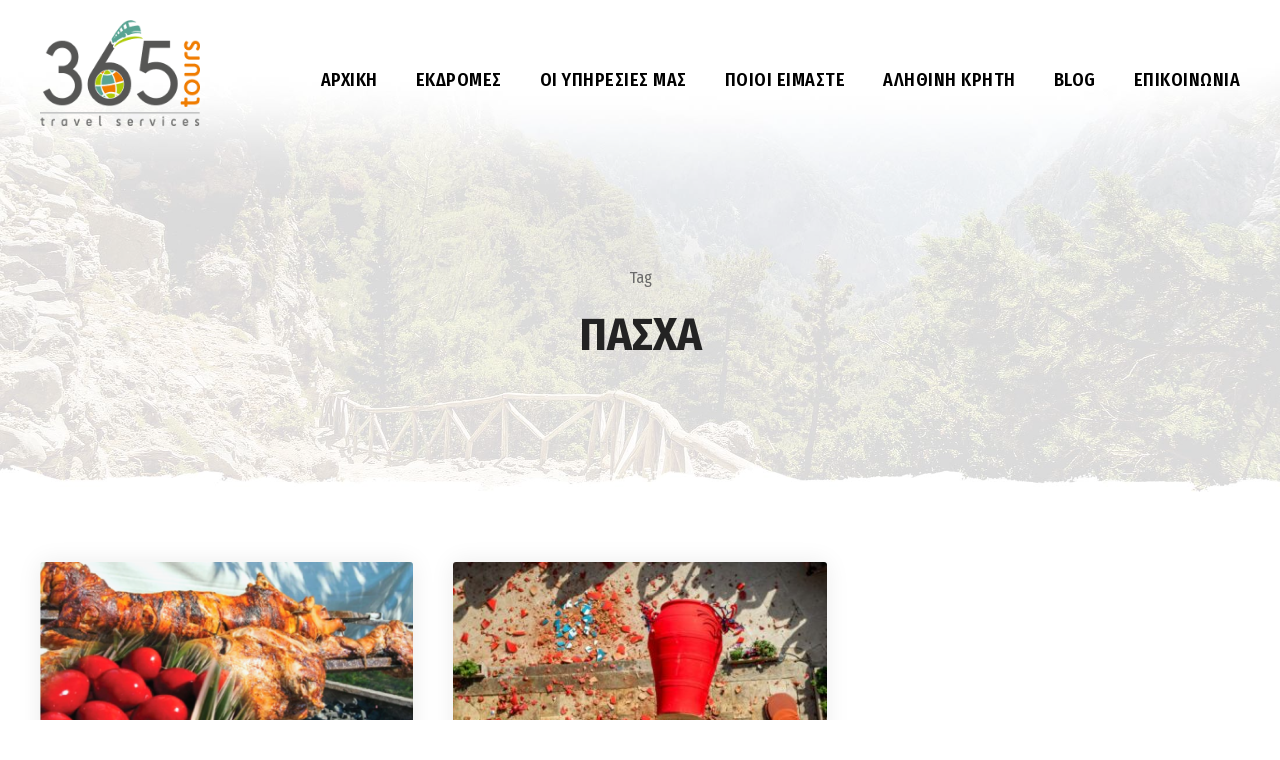

--- FILE ---
content_type: text/html; charset=UTF-8
request_url: https://www.365-tours.gr/tour-tag/pascha/
body_size: 21697
content:
<!DOCTYPE html>
<html lang="el" class="no-js">
<head>
	<meta charset="UTF-8">
	<meta name="viewport" content="width=device-width, initial-scale=1">
	<link rel="profile" href="http://gmpg.org/xfn/11">
	<link rel="pingback" href="https://www.365-tours.gr/xmlrpc.php">
	<meta name='robots' content='index, follow, max-image-preview:large, max-snippet:-1, max-video-preview:-1' />
<link rel="alternate" hreflang="el" href="https://www.365-tours.gr/tour-tag/pascha/" />
<link rel="alternate" hreflang="x-default" href="https://www.365-tours.gr/tour-tag/pascha/" />

	<!-- This site is optimized with the Yoast SEO plugin v26.8 - https://yoast.com/product/yoast-seo-wordpress/ -->
	<title>ΠΑΣΧΑ (απο το αρχείο μας)</title><link rel="preload" as="style" href="https://fonts.googleapis.com/css?family=Fira%20Sans%20Condensed%3A100%2C100italic%2C200%2C200italic%2C300%2C300italic%2Cregular%2Citalic%2C500%2C500italic%2C600%2C600italic%2C700%2C700italic%2C800%2C800italic%2C900%2C900italic%7CFira%20Sans%3A100%2C100italic%2C200%2C200italic%2C300%2C300italic%2Cregular%2Citalic%2C500%2C500italic%2C600%2C600italic%2C700%2C700italic%2C800%2C800italic%2C900%2C900italic%7CFira%20Mono%3Aregular%2C500%2C700%7CAlegreya%3Aregular%2C500%2C600%2C700%2C800%2C900%2Citalic%2C500italic%2C600italic%2C700italic%2C800italic%2C900italic&#038;subset=cyrillic%2Ccyrillic-ext%2Cgreek%2Cgreek-ext%2Clatin%2Clatin-ext%2Cvietnamese&#038;display=swap" /><link rel="stylesheet" href="https://fonts.googleapis.com/css?family=Fira%20Sans%20Condensed%3A100%2C100italic%2C200%2C200italic%2C300%2C300italic%2Cregular%2Citalic%2C500%2C500italic%2C600%2C600italic%2C700%2C700italic%2C800%2C800italic%2C900%2C900italic%7CFira%20Sans%3A100%2C100italic%2C200%2C200italic%2C300%2C300italic%2Cregular%2Citalic%2C500%2C500italic%2C600%2C600italic%2C700%2C700italic%2C800%2C800italic%2C900%2C900italic%7CFira%20Mono%3Aregular%2C500%2C700%7CAlegreya%3Aregular%2C500%2C600%2C700%2C800%2C900%2Citalic%2C500italic%2C600italic%2C700italic%2C800italic%2C900italic&#038;subset=cyrillic%2Ccyrillic-ext%2Cgreek%2Cgreek-ext%2Clatin%2Clatin-ext%2Cvietnamese&#038;display=swap" media="print" onload="this.media='all'" /><noscript><link rel="stylesheet" href="https://fonts.googleapis.com/css?family=Fira%20Sans%20Condensed%3A100%2C100italic%2C200%2C200italic%2C300%2C300italic%2Cregular%2Citalic%2C500%2C500italic%2C600%2C600italic%2C700%2C700italic%2C800%2C800italic%2C900%2C900italic%7CFira%20Sans%3A100%2C100italic%2C200%2C200italic%2C300%2C300italic%2Cregular%2Citalic%2C500%2C500italic%2C600%2C600italic%2C700%2C700italic%2C800%2C800italic%2C900%2C900italic%7CFira%20Mono%3Aregular%2C500%2C700%7CAlegreya%3Aregular%2C500%2C600%2C700%2C800%2C900%2Citalic%2C500italic%2C600italic%2C700italic%2C800italic%2C900italic&#038;subset=cyrillic%2Ccyrillic-ext%2Cgreek%2Cgreek-ext%2Clatin%2Clatin-ext%2Cvietnamese&#038;display=swap" /></noscript>
	<link rel="canonical" href="https://www.365-tours.gr/tour-tag/pascha/" />
	<meta property="og:locale" content="el_GR" />
	<meta property="og:type" content="article" />
	<meta property="og:title" content="ΠΑΣΧΑ (απο το αρχείο μας)" />
	<meta property="og:url" content="https://www.365-tours.gr/tour-tag/pascha/" />
	<meta property="og:site_name" content="365 TOURS - Ταξιδιωτικό Γραφείο και Υπηρεσίες Τουρισμού στο Ηράκλειο της Κρήτης" />
	<script type="application/ld+json" class="yoast-schema-graph">{"@context":"https://schema.org","@graph":[{"@type":"CollectionPage","@id":"https://www.365-tours.gr/tour-tag/pascha/","url":"https://www.365-tours.gr/tour-tag/pascha/","name":"ΠΑΣΧΑ (απο το αρχείο μας)","isPartOf":{"@id":"https://www.365-tours.gr/#website"},"primaryImageOfPage":{"@id":"https://www.365-tours.gr/tour-tag/pascha/#primaryimage"},"image":{"@id":"https://www.365-tours.gr/tour-tag/pascha/#primaryimage"},"thumbnailUrl":"https://www.365-tours.gr/wp-content/uploads/2025/02/pascha-arni-soyv.png","breadcrumb":{"@id":"https://www.365-tours.gr/tour-tag/pascha/#breadcrumb"},"inLanguage":"el"},{"@type":"ImageObject","inLanguage":"el","@id":"https://www.365-tours.gr/tour-tag/pascha/#primaryimage","url":"https://www.365-tours.gr/wp-content/uploads/2025/02/pascha-arni-soyv.png","contentUrl":"https://www.365-tours.gr/wp-content/uploads/2025/02/pascha-arni-soyv.png","width":600,"height":328},{"@type":"BreadcrumbList","@id":"https://www.365-tours.gr/tour-tag/pascha/#breadcrumb","itemListElement":[{"@type":"ListItem","position":1,"name":"Home","item":"https://www.365-tours.gr/"},{"@type":"ListItem","position":2,"name":"ΠΑΣΧΑ"}]},{"@type":"WebSite","@id":"https://www.365-tours.gr/#website","url":"https://www.365-tours.gr/","name":"365 TOURS - Ταξιδιωτικό Γραφείο και Υπηρεσίες Τουρισμού στο Ηράκλειο της Κρήτης","description":"Γραφείο Ταξιδίων και Υπηρεσίες Τουρισμού στο Ηράκλειο της Κρήτης","publisher":{"@id":"https://www.365-tours.gr/#organization"},"potentialAction":[{"@type":"SearchAction","target":{"@type":"EntryPoint","urlTemplate":"https://www.365-tours.gr/?s={search_term_string}"},"query-input":{"@type":"PropertyValueSpecification","valueRequired":true,"valueName":"search_term_string"}}],"inLanguage":"el"},{"@type":"Organization","@id":"https://www.365-tours.gr/#organization","name":"365 TOURS - Travel Agency and Tourism Services in Heraklion, Crete","url":"https://www.365-tours.gr/","logo":{"@type":"ImageObject","inLanguage":"el","@id":"https://www.365-tours.gr/#/schema/logo/image/","url":"https://www.365-tours.gr/wp-content/uploads/2019/07/mobile-web-365tours_logotype_160719.png","contentUrl":"https://www.365-tours.gr/wp-content/uploads/2019/07/mobile-web-365tours_logotype_160719.png","width":120,"height":80,"caption":"365 TOURS - Travel Agency and Tourism Services in Heraklion, Crete"},"image":{"@id":"https://www.365-tours.gr/#/schema/logo/image/"},"sameAs":["https://www.facebook.com/365tourscrete/"]}]}</script>
	<!-- / Yoast SEO plugin. -->


<link rel='dns-prefetch' href='//challenges.cloudflare.com' />
<link rel='dns-prefetch' href='//www.googletagmanager.com' />
<link rel='dns-prefetch' href='//fonts.googleapis.com' />
<link rel='dns-prefetch' href='//use.fontawesome.com' />
<link href='https://fonts.gstatic.com' crossorigin rel='preconnect' />
<style id='wp-img-auto-sizes-contain-inline-css' type='text/css'>
img:is([sizes=auto i],[sizes^="auto," i]){contain-intrinsic-size:3000px 1500px}
/*# sourceURL=wp-img-auto-sizes-contain-inline-css */
</style>
<link rel='stylesheet' id='wp-block-library-css' href='https://www.365-tours.gr/wp-includes/css/dist/block-library/style.min.css' type='text/css' media='all' />
<style id='global-styles-inline-css' type='text/css'>
:root{--wp--preset--aspect-ratio--square: 1;--wp--preset--aspect-ratio--4-3: 4/3;--wp--preset--aspect-ratio--3-4: 3/4;--wp--preset--aspect-ratio--3-2: 3/2;--wp--preset--aspect-ratio--2-3: 2/3;--wp--preset--aspect-ratio--16-9: 16/9;--wp--preset--aspect-ratio--9-16: 9/16;--wp--preset--color--black: #000000;--wp--preset--color--cyan-bluish-gray: #abb8c3;--wp--preset--color--white: #ffffff;--wp--preset--color--pale-pink: #f78da7;--wp--preset--color--vivid-red: #cf2e2e;--wp--preset--color--luminous-vivid-orange: #ff6900;--wp--preset--color--luminous-vivid-amber: #fcb900;--wp--preset--color--light-green-cyan: #7bdcb5;--wp--preset--color--vivid-green-cyan: #00d084;--wp--preset--color--pale-cyan-blue: #8ed1fc;--wp--preset--color--vivid-cyan-blue: #0693e3;--wp--preset--color--vivid-purple: #9b51e0;--wp--preset--gradient--vivid-cyan-blue-to-vivid-purple: linear-gradient(135deg,rgb(6,147,227) 0%,rgb(155,81,224) 100%);--wp--preset--gradient--light-green-cyan-to-vivid-green-cyan: linear-gradient(135deg,rgb(122,220,180) 0%,rgb(0,208,130) 100%);--wp--preset--gradient--luminous-vivid-amber-to-luminous-vivid-orange: linear-gradient(135deg,rgb(252,185,0) 0%,rgb(255,105,0) 100%);--wp--preset--gradient--luminous-vivid-orange-to-vivid-red: linear-gradient(135deg,rgb(255,105,0) 0%,rgb(207,46,46) 100%);--wp--preset--gradient--very-light-gray-to-cyan-bluish-gray: linear-gradient(135deg,rgb(238,238,238) 0%,rgb(169,184,195) 100%);--wp--preset--gradient--cool-to-warm-spectrum: linear-gradient(135deg,rgb(74,234,220) 0%,rgb(151,120,209) 20%,rgb(207,42,186) 40%,rgb(238,44,130) 60%,rgb(251,105,98) 80%,rgb(254,248,76) 100%);--wp--preset--gradient--blush-light-purple: linear-gradient(135deg,rgb(255,206,236) 0%,rgb(152,150,240) 100%);--wp--preset--gradient--blush-bordeaux: linear-gradient(135deg,rgb(254,205,165) 0%,rgb(254,45,45) 50%,rgb(107,0,62) 100%);--wp--preset--gradient--luminous-dusk: linear-gradient(135deg,rgb(255,203,112) 0%,rgb(199,81,192) 50%,rgb(65,88,208) 100%);--wp--preset--gradient--pale-ocean: linear-gradient(135deg,rgb(255,245,203) 0%,rgb(182,227,212) 50%,rgb(51,167,181) 100%);--wp--preset--gradient--electric-grass: linear-gradient(135deg,rgb(202,248,128) 0%,rgb(113,206,126) 100%);--wp--preset--gradient--midnight: linear-gradient(135deg,rgb(2,3,129) 0%,rgb(40,116,252) 100%);--wp--preset--font-size--small: 13px;--wp--preset--font-size--medium: 20px;--wp--preset--font-size--large: 36px;--wp--preset--font-size--x-large: 42px;--wp--preset--spacing--20: 0.44rem;--wp--preset--spacing--30: 0.67rem;--wp--preset--spacing--40: 1rem;--wp--preset--spacing--50: 1.5rem;--wp--preset--spacing--60: 2.25rem;--wp--preset--spacing--70: 3.38rem;--wp--preset--spacing--80: 5.06rem;--wp--preset--shadow--natural: 6px 6px 9px rgba(0, 0, 0, 0.2);--wp--preset--shadow--deep: 12px 12px 50px rgba(0, 0, 0, 0.4);--wp--preset--shadow--sharp: 6px 6px 0px rgba(0, 0, 0, 0.2);--wp--preset--shadow--outlined: 6px 6px 0px -3px rgb(255, 255, 255), 6px 6px rgb(0, 0, 0);--wp--preset--shadow--crisp: 6px 6px 0px rgb(0, 0, 0);}:where(.is-layout-flex){gap: 0.5em;}:where(.is-layout-grid){gap: 0.5em;}body .is-layout-flex{display: flex;}.is-layout-flex{flex-wrap: wrap;align-items: center;}.is-layout-flex > :is(*, div){margin: 0;}body .is-layout-grid{display: grid;}.is-layout-grid > :is(*, div){margin: 0;}:where(.wp-block-columns.is-layout-flex){gap: 2em;}:where(.wp-block-columns.is-layout-grid){gap: 2em;}:where(.wp-block-post-template.is-layout-flex){gap: 1.25em;}:where(.wp-block-post-template.is-layout-grid){gap: 1.25em;}.has-black-color{color: var(--wp--preset--color--black) !important;}.has-cyan-bluish-gray-color{color: var(--wp--preset--color--cyan-bluish-gray) !important;}.has-white-color{color: var(--wp--preset--color--white) !important;}.has-pale-pink-color{color: var(--wp--preset--color--pale-pink) !important;}.has-vivid-red-color{color: var(--wp--preset--color--vivid-red) !important;}.has-luminous-vivid-orange-color{color: var(--wp--preset--color--luminous-vivid-orange) !important;}.has-luminous-vivid-amber-color{color: var(--wp--preset--color--luminous-vivid-amber) !important;}.has-light-green-cyan-color{color: var(--wp--preset--color--light-green-cyan) !important;}.has-vivid-green-cyan-color{color: var(--wp--preset--color--vivid-green-cyan) !important;}.has-pale-cyan-blue-color{color: var(--wp--preset--color--pale-cyan-blue) !important;}.has-vivid-cyan-blue-color{color: var(--wp--preset--color--vivid-cyan-blue) !important;}.has-vivid-purple-color{color: var(--wp--preset--color--vivid-purple) !important;}.has-black-background-color{background-color: var(--wp--preset--color--black) !important;}.has-cyan-bluish-gray-background-color{background-color: var(--wp--preset--color--cyan-bluish-gray) !important;}.has-white-background-color{background-color: var(--wp--preset--color--white) !important;}.has-pale-pink-background-color{background-color: var(--wp--preset--color--pale-pink) !important;}.has-vivid-red-background-color{background-color: var(--wp--preset--color--vivid-red) !important;}.has-luminous-vivid-orange-background-color{background-color: var(--wp--preset--color--luminous-vivid-orange) !important;}.has-luminous-vivid-amber-background-color{background-color: var(--wp--preset--color--luminous-vivid-amber) !important;}.has-light-green-cyan-background-color{background-color: var(--wp--preset--color--light-green-cyan) !important;}.has-vivid-green-cyan-background-color{background-color: var(--wp--preset--color--vivid-green-cyan) !important;}.has-pale-cyan-blue-background-color{background-color: var(--wp--preset--color--pale-cyan-blue) !important;}.has-vivid-cyan-blue-background-color{background-color: var(--wp--preset--color--vivid-cyan-blue) !important;}.has-vivid-purple-background-color{background-color: var(--wp--preset--color--vivid-purple) !important;}.has-black-border-color{border-color: var(--wp--preset--color--black) !important;}.has-cyan-bluish-gray-border-color{border-color: var(--wp--preset--color--cyan-bluish-gray) !important;}.has-white-border-color{border-color: var(--wp--preset--color--white) !important;}.has-pale-pink-border-color{border-color: var(--wp--preset--color--pale-pink) !important;}.has-vivid-red-border-color{border-color: var(--wp--preset--color--vivid-red) !important;}.has-luminous-vivid-orange-border-color{border-color: var(--wp--preset--color--luminous-vivid-orange) !important;}.has-luminous-vivid-amber-border-color{border-color: var(--wp--preset--color--luminous-vivid-amber) !important;}.has-light-green-cyan-border-color{border-color: var(--wp--preset--color--light-green-cyan) !important;}.has-vivid-green-cyan-border-color{border-color: var(--wp--preset--color--vivid-green-cyan) !important;}.has-pale-cyan-blue-border-color{border-color: var(--wp--preset--color--pale-cyan-blue) !important;}.has-vivid-cyan-blue-border-color{border-color: var(--wp--preset--color--vivid-cyan-blue) !important;}.has-vivid-purple-border-color{border-color: var(--wp--preset--color--vivid-purple) !important;}.has-vivid-cyan-blue-to-vivid-purple-gradient-background{background: var(--wp--preset--gradient--vivid-cyan-blue-to-vivid-purple) !important;}.has-light-green-cyan-to-vivid-green-cyan-gradient-background{background: var(--wp--preset--gradient--light-green-cyan-to-vivid-green-cyan) !important;}.has-luminous-vivid-amber-to-luminous-vivid-orange-gradient-background{background: var(--wp--preset--gradient--luminous-vivid-amber-to-luminous-vivid-orange) !important;}.has-luminous-vivid-orange-to-vivid-red-gradient-background{background: var(--wp--preset--gradient--luminous-vivid-orange-to-vivid-red) !important;}.has-very-light-gray-to-cyan-bluish-gray-gradient-background{background: var(--wp--preset--gradient--very-light-gray-to-cyan-bluish-gray) !important;}.has-cool-to-warm-spectrum-gradient-background{background: var(--wp--preset--gradient--cool-to-warm-spectrum) !important;}.has-blush-light-purple-gradient-background{background: var(--wp--preset--gradient--blush-light-purple) !important;}.has-blush-bordeaux-gradient-background{background: var(--wp--preset--gradient--blush-bordeaux) !important;}.has-luminous-dusk-gradient-background{background: var(--wp--preset--gradient--luminous-dusk) !important;}.has-pale-ocean-gradient-background{background: var(--wp--preset--gradient--pale-ocean) !important;}.has-electric-grass-gradient-background{background: var(--wp--preset--gradient--electric-grass) !important;}.has-midnight-gradient-background{background: var(--wp--preset--gradient--midnight) !important;}.has-small-font-size{font-size: var(--wp--preset--font-size--small) !important;}.has-medium-font-size{font-size: var(--wp--preset--font-size--medium) !important;}.has-large-font-size{font-size: var(--wp--preset--font-size--large) !important;}.has-x-large-font-size{font-size: var(--wp--preset--font-size--x-large) !important;}
/*# sourceURL=global-styles-inline-css */
</style>

<style id='classic-theme-styles-inline-css' type='text/css'>
/*! This file is auto-generated */
.wp-block-button__link{color:#fff;background-color:#32373c;border-radius:9999px;box-shadow:none;text-decoration:none;padding:calc(.667em + 2px) calc(1.333em + 2px);font-size:1.125em}.wp-block-file__button{background:#32373c;color:#fff;text-decoration:none}
/*# sourceURL=/wp-includes/css/classic-themes.min.css */
</style>
<style id='font-awesome-svg-styles-default-inline-css' type='text/css'>
.svg-inline--fa {
  display: inline-block;
  height: 1em;
  overflow: visible;
  vertical-align: -.125em;
}
/*# sourceURL=font-awesome-svg-styles-default-inline-css */
</style>
<link data-minify="1" rel='stylesheet' id='font-awesome-svg-styles-css' href='https://www.365-tours.gr/wp-content/cache/min/1/wp-content/uploads/font-awesome/v5.15.3/css/svg-with-js.css?ver=1770022331' type='text/css' media='all' />
<style id='font-awesome-svg-styles-inline-css' type='text/css'>
   .wp-block-font-awesome-icon svg::before,
   .wp-rich-text-font-awesome-icon svg::before {content: unset;}
/*# sourceURL=font-awesome-svg-styles-inline-css */
</style>
<link data-minify="1" rel='stylesheet' id='contact-form-7-css' href='https://www.365-tours.gr/wp-content/cache/min/1/wp-content/plugins/contact-form-7/includes/css/styles.css?ver=1770022331' type='text/css' media='all' />

<link data-minify="1" rel='stylesheet' id='fa5-css' href='https://www.365-tours.gr/wp-content/cache/min/1/wp-content/plugins/goodlayers-core/plugins/fa5/fa5.css?ver=1770022331' type='text/css' media='all' />
<link data-minify="1" rel='stylesheet' id='simple-line-icons-css' href='https://www.365-tours.gr/wp-content/cache/min/1/wp-content/plugins/goodlayers-core/plugins/simpleline/simpleline.css?ver=1770022331' type='text/css' media='all' />
<link data-minify="1" rel='stylesheet' id='gdlr-core-plugin-css' href='https://www.365-tours.gr/wp-content/cache/min/1/wp-content/plugins/goodlayers-core/plugins/style.css?ver=1770022331' type='text/css' media='all' />
<link data-minify="1" rel='stylesheet' id='gdlr-core-page-builder-css' href='https://www.365-tours.gr/wp-content/cache/min/1/wp-content/plugins/goodlayers-core/include/css/page-builder.css?ver=1770022331' type='text/css' media='all' />
<link data-minify="1" rel='stylesheet' id='sr7css-css' href='https://www.365-tours.gr/wp-content/cache/min/1/wp-content/plugins/revslider/public/css/sr7.css?ver=1770022331' type='text/css' media='all' />
<link data-minify="1" rel='stylesheet' id='font-awesome-css' href='https://www.365-tours.gr/wp-content/cache/min/1/wp-content/plugins/tourmaster/plugins/font-awesome/font-awesome.min.css?ver=1770022331' type='text/css' media='all' />
<link data-minify="1" rel='stylesheet' id='elegant-font-css' href='https://www.365-tours.gr/wp-content/cache/min/1/wp-content/plugins/tourmaster/plugins/elegant-font/style.css?ver=1770022331' type='text/css' media='all' />
<link data-minify="1" rel='stylesheet' id='gdlr-travel-css' href='https://www.365-tours.gr/wp-content/cache/min/1/wp-content/plugins/tourmaster/plugins/gdlr-travel/style.css?ver=1770022331' type='text/css' media='all' />
<link data-minify="1" rel='stylesheet' id='tourmaster-style-css' href='https://www.365-tours.gr/wp-content/cache/min/1/wp-content/plugins/tourmaster/tourmaster.css?ver=1770022331' type='text/css' media='all' />
<link data-minify="1" rel='stylesheet' id='tourmaster-global-custom-style-css' href='https://www.365-tours.gr/wp-content/cache/min/1/wp-content/uploads/tourmaster-global-style-custom.css?ver=1770022331' type='text/css' media='all' />
<link data-minify="1" rel='stylesheet' id='cms-navigation-style-base-css' href='https://www.365-tours.gr/wp-content/cache/min/1/wp-content/plugins/wpml-cms-nav/res/css/cms-navigation-base.css?ver=1770022331' type='text/css' media='screen' />
<link data-minify="1" rel='stylesheet' id='cms-navigation-style-css' href='https://www.365-tours.gr/wp-content/cache/min/1/wp-content/plugins/wpml-cms-nav/res/css/cms-navigation.css?ver=1770022331' type='text/css' media='screen' />
<link data-minify="1" rel='stylesheet' id='traveltour-style-core-css' href='https://www.365-tours.gr/wp-content/cache/min/1/wp-content/themes/traveltour/css/style-core.css?ver=1770022331' type='text/css' media='all' />
<link data-minify="1" rel='stylesheet' id='traveltour-custom-style-css' href='https://www.365-tours.gr/wp-content/cache/min/1/wp-content/uploads/traveltour-style-custom.css?ver=1770022331' type='text/css' media='all' />
<link data-minify="1" rel='stylesheet' id='font-awesome-official-css' href='https://www.365-tours.gr/wp-content/cache/min/1/releases/v5.15.3/css/all.css?ver=1770022331' type='text/css' media='all' crossorigin="anonymous" />
<link data-minify="1" rel='stylesheet' id='tourmaster-custom-style-css' href='https://www.365-tours.gr/wp-content/cache/min/1/wp-content/uploads/tourmaster-style-custom.css?ver=1770022331' type='text/css' media='all' />
<link data-minify="1" rel='stylesheet' id='scss-css' href='https://www.365-tours.gr/wp-content/cache/min/1/wp-content/cache/busting/1/sccss.css?ver=1770022331' type='text/css' media='all' />
<link data-minify="1" rel='stylesheet' id='font-awesome-official-v4shim-css' href='https://www.365-tours.gr/wp-content/cache/min/1/releases/v5.15.3/css/v4-shims.css?ver=1770022331' type='text/css' media='all' crossorigin="anonymous" />
<style id='font-awesome-official-v4shim-inline-css' type='text/css'>
@font-face {
font-family: "FontAwesome";
font-display: block;
src: url("https://use.fontawesome.com/releases/v5.15.3/webfonts/fa-brands-400.eot"),
		url("https://use.fontawesome.com/releases/v5.15.3/webfonts/fa-brands-400.eot?#iefix") format("embedded-opentype"),
		url("https://use.fontawesome.com/releases/v5.15.3/webfonts/fa-brands-400.woff2") format("woff2"),
		url("https://use.fontawesome.com/releases/v5.15.3/webfonts/fa-brands-400.woff") format("woff"),
		url("https://use.fontawesome.com/releases/v5.15.3/webfonts/fa-brands-400.ttf") format("truetype"),
		url("https://use.fontawesome.com/releases/v5.15.3/webfonts/fa-brands-400.svg#fontawesome") format("svg");
}

@font-face {
font-family: "FontAwesome";
font-display: block;
src: url("https://use.fontawesome.com/releases/v5.15.3/webfonts/fa-solid-900.eot"),
		url("https://use.fontawesome.com/releases/v5.15.3/webfonts/fa-solid-900.eot?#iefix") format("embedded-opentype"),
		url("https://use.fontawesome.com/releases/v5.15.3/webfonts/fa-solid-900.woff2") format("woff2"),
		url("https://use.fontawesome.com/releases/v5.15.3/webfonts/fa-solid-900.woff") format("woff"),
		url("https://use.fontawesome.com/releases/v5.15.3/webfonts/fa-solid-900.ttf") format("truetype"),
		url("https://use.fontawesome.com/releases/v5.15.3/webfonts/fa-solid-900.svg#fontawesome") format("svg");
}

@font-face {
font-family: "FontAwesome";
font-display: block;
src: url("https://use.fontawesome.com/releases/v5.15.3/webfonts/fa-regular-400.eot"),
		url("https://use.fontawesome.com/releases/v5.15.3/webfonts/fa-regular-400.eot?#iefix") format("embedded-opentype"),
		url("https://use.fontawesome.com/releases/v5.15.3/webfonts/fa-regular-400.woff2") format("woff2"),
		url("https://use.fontawesome.com/releases/v5.15.3/webfonts/fa-regular-400.woff") format("woff"),
		url("https://use.fontawesome.com/releases/v5.15.3/webfonts/fa-regular-400.ttf") format("truetype"),
		url("https://use.fontawesome.com/releases/v5.15.3/webfonts/fa-regular-400.svg#fontawesome") format("svg");
unicode-range: U+F004-F005,U+F007,U+F017,U+F022,U+F024,U+F02E,U+F03E,U+F044,U+F057-F059,U+F06E,U+F070,U+F075,U+F07B-F07C,U+F080,U+F086,U+F089,U+F094,U+F09D,U+F0A0,U+F0A4-F0A7,U+F0C5,U+F0C7-F0C8,U+F0E0,U+F0EB,U+F0F3,U+F0F8,U+F0FE,U+F111,U+F118-F11A,U+F11C,U+F133,U+F144,U+F146,U+F14A,U+F14D-F14E,U+F150-F152,U+F15B-F15C,U+F164-F165,U+F185-F186,U+F191-F192,U+F1AD,U+F1C1-F1C9,U+F1CD,U+F1D8,U+F1E3,U+F1EA,U+F1F6,U+F1F9,U+F20A,U+F247-F249,U+F24D,U+F254-F25B,U+F25D,U+F267,U+F271-F274,U+F279,U+F28B,U+F28D,U+F2B5-F2B6,U+F2B9,U+F2BB,U+F2BD,U+F2C1-F2C2,U+F2D0,U+F2D2,U+F2DC,U+F2ED,U+F328,U+F358-F35B,U+F3A5,U+F3D1,U+F410,U+F4AD;
}
/*# sourceURL=font-awesome-official-v4shim-inline-css */
</style>
<script type="text/javascript" id="wpml-cookie-js-extra">
/* <![CDATA[ */
var wpml_cookies = {"wp-wpml_current_language":{"value":"el","expires":1,"path":"/"}};
var wpml_cookies = {"wp-wpml_current_language":{"value":"el","expires":1,"path":"/"}};
//# sourceURL=wpml-cookie-js-extra
/* ]]> */
</script>
<script type="text/javascript" src="https://www.365-tours.gr/wp-content/plugins/sitepress-multilingual-cms/res/js/cookies/language-cookie.js" id="wpml-cookie-js" defer="defer" data-wp-strategy="defer"></script>
<script type="text/javascript" src="https://www.365-tours.gr/wp-includes/js/jquery/jquery.min.js" id="jquery-core-js"></script>
<script type="text/javascript" src="https://www.365-tours.gr/wp-includes/js/jquery/jquery-migrate.min.js" id="jquery-migrate-js"></script>
<script type="text/javascript" src="//www.365-tours.gr/wp-content/plugins/revslider/public/js/libs/tptools.js" id="tp-tools-js" async="async" data-wp-strategy="async"></script>
<script type="text/javascript" src="//www.365-tours.gr/wp-content/plugins/revslider/public/js/sr7.js" id="sr7-js" async="async" data-wp-strategy="async"></script>

<!-- Google tag (gtag.js) snippet added by Site Kit -->
<!-- Google Analytics snippet added by Site Kit -->
<script type="text/javascript" src="https://www.googletagmanager.com/gtag/js?id=GT-MKB3KQQ" id="google_gtagjs-js" async></script>
<script type="text/javascript" id="google_gtagjs-js-after">
/* <![CDATA[ */
window.dataLayer = window.dataLayer || [];function gtag(){dataLayer.push(arguments);}
gtag("set","linker",{"domains":["www.365-tours.gr"]});
gtag("js", new Date());
gtag("set", "developer_id.dZTNiMT", true);
gtag("config", "GT-MKB3KQQ");
//# sourceURL=google_gtagjs-js-after
/* ]]> */
</script>
<link rel="https://api.w.org/" href="https://www.365-tours.gr/wp-json/" /><link rel="alternate" title="JSON" type="application/json" href="https://www.365-tours.gr/wp-json/wp/v2/tour_tag/255" /><meta name="generator" content="WPML ver:4.6.15 stt:1,13;" />
<meta name="generator" content="Site Kit by Google 1.171.0" /><link rel="preconnect" href="https://fonts.googleapis.com">
<link rel="preconnect" href="https://fonts.gstatic.com/" crossorigin>
<meta name="generator" content="Powered by Slider Revolution 6.7.37 - responsive, Mobile-Friendly Slider Plugin for WordPress with comfortable drag and drop interface." />
<link rel="icon" href="https://www.365-tours.gr/wp-content/uploads/2019/07/web-365tours_logotype_160719-150x128.png" sizes="32x32" />
<link rel="icon" href="https://www.365-tours.gr/wp-content/uploads/2019/07/web-365tours_logotype_160719.png" sizes="192x192" />
<link rel="apple-touch-icon" href="https://www.365-tours.gr/wp-content/uploads/2019/07/web-365tours_logotype_160719.png" />
<meta name="msapplication-TileImage" content="https://www.365-tours.gr/wp-content/uploads/2019/07/web-365tours_logotype_160719.png" />
<script>
	window._tpt			??= {};
	window.SR7			??= {};
	_tpt.R				??= {};
	_tpt.R.fonts		??= {};
	_tpt.R.fonts.customFonts??= {};
	SR7.devMode			=  false;
	SR7.F 				??= {};
	SR7.G				??= {};
	SR7.LIB				??= {};
	SR7.E				??= {};
	SR7.E.gAddons		??= {};
	SR7.E.php 			??= {};
	SR7.E.nonce			= '714a0e8614';
	SR7.E.ajaxurl		= 'https://www.365-tours.gr/wp-admin/admin-ajax.php';
	SR7.E.resturl		= 'https://www.365-tours.gr/wp-json/';
	SR7.E.slug_path		= 'revslider/revslider.php';
	SR7.E.slug			= 'revslider';
	SR7.E.plugin_url	= 'https://www.365-tours.gr/wp-content/plugins/revslider/';
	SR7.E.wp_plugin_url = 'https://www.365-tours.gr/wp-content/plugins/';
	SR7.E.revision		= '6.7.37';
	SR7.E.fontBaseUrl	= '//fonts.googleapis.com/css2?family=';
	SR7.G.breakPoints 	= [1240,1024,778,480];
	SR7.G.fSUVW 		= false;
	SR7.E.modules 		= ['module','page','slide','layer','draw','animate','srtools','canvas','defaults','carousel','navigation','media','modifiers','migration'];
	SR7.E.libs 			= ['WEBGL'];
	SR7.E.css 			= ['csslp','cssbtns','cssfilters','cssnav','cssmedia'];
	SR7.E.resources		= {};
	SR7.E.ytnc			= false;
	SR7.E.wpml			??= {};
	SR7.E.wpml.lang		= 'el';
	SR7.JSON			??= {};
/*! Slider Revolution 7.0 - Page Processor */
!function(){"use strict";window.SR7??={},window._tpt??={},SR7.version="Slider Revolution 6.7.16",_tpt.getMobileZoom=()=>_tpt.is_mobile?document.documentElement.clientWidth/window.innerWidth:1,_tpt.getWinDim=function(t){_tpt.screenHeightWithUrlBar??=window.innerHeight;let e=SR7.F?.modal?.visible&&SR7.M[SR7.F.module.getIdByAlias(SR7.F.modal.requested)];_tpt.scrollBar=window.innerWidth!==document.documentElement.clientWidth||e&&window.innerWidth!==e.c.module.clientWidth,_tpt.winW=_tpt.getMobileZoom()*window.innerWidth-(_tpt.scrollBar||"prepare"==t?_tpt.scrollBarW??_tpt.mesureScrollBar():0),_tpt.winH=_tpt.getMobileZoom()*window.innerHeight,_tpt.winWAll=document.documentElement.clientWidth},_tpt.getResponsiveLevel=function(t,e){return SR7.G.fSUVW?_tpt.closestGE(t,window.innerWidth):_tpt.closestGE(t,_tpt.winWAll)},_tpt.mesureScrollBar=function(){let t=document.createElement("div");return t.className="RSscrollbar-measure",t.style.width="100px",t.style.height="100px",t.style.overflow="scroll",t.style.position="absolute",t.style.top="-9999px",document.body.appendChild(t),_tpt.scrollBarW=t.offsetWidth-t.clientWidth,document.body.removeChild(t),_tpt.scrollBarW},_tpt.loadCSS=async function(t,e,s){return s?_tpt.R.fonts.required[e].status=1:(_tpt.R[e]??={},_tpt.R[e].status=1),new Promise(((i,n)=>{if(_tpt.isStylesheetLoaded(t))s?_tpt.R.fonts.required[e].status=2:_tpt.R[e].status=2,i();else{const o=document.createElement("link");o.rel="stylesheet";let l="text",r="css";o["type"]=l+"/"+r,o.href=t,o.onload=()=>{s?_tpt.R.fonts.required[e].status=2:_tpt.R[e].status=2,i()},o.onerror=()=>{s?_tpt.R.fonts.required[e].status=3:_tpt.R[e].status=3,n(new Error(`Failed to load CSS: ${t}`))},document.head.appendChild(o)}}))},_tpt.addContainer=function(t){const{tag:e="div",id:s,class:i,datas:n,textContent:o,iHTML:l}=t,r=document.createElement(e);if(s&&""!==s&&(r.id=s),i&&""!==i&&(r.className=i),n)for(const[t,e]of Object.entries(n))"style"==t?r.style.cssText=e:r.setAttribute(`data-${t}`,e);return o&&(r.textContent=o),l&&(r.innerHTML=l),r},_tpt.collector=function(){return{fragment:new DocumentFragment,add(t){var e=_tpt.addContainer(t);return this.fragment.appendChild(e),e},append(t){t.appendChild(this.fragment)}}},_tpt.isStylesheetLoaded=function(t){let e=t.split("?")[0];return Array.from(document.querySelectorAll('link[rel="stylesheet"], link[rel="preload"]')).some((t=>t.href.split("?")[0]===e))},_tpt.preloader={requests:new Map,preloaderTemplates:new Map,show:function(t,e){if(!e||!t)return;const{type:s,color:i}=e;if(s<0||"off"==s)return;const n=`preloader_${s}`;let o=this.preloaderTemplates.get(n);o||(o=this.build(s,i),this.preloaderTemplates.set(n,o)),this.requests.has(t)||this.requests.set(t,{count:0});const l=this.requests.get(t);clearTimeout(l.timer),l.count++,1===l.count&&(l.timer=setTimeout((()=>{l.preloaderClone=o.cloneNode(!0),l.anim&&l.anim.kill(),void 0!==_tpt.gsap?l.anim=_tpt.gsap.fromTo(l.preloaderClone,1,{opacity:0},{opacity:1}):l.preloaderClone.classList.add("sr7-fade-in"),t.appendChild(l.preloaderClone)}),150))},hide:function(t){if(!this.requests.has(t))return;const e=this.requests.get(t);e.count--,e.count<0&&(e.count=0),e.anim&&e.anim.kill(),0===e.count&&(clearTimeout(e.timer),e.preloaderClone&&(e.preloaderClone.classList.remove("sr7-fade-in"),e.anim=_tpt.gsap.to(e.preloaderClone,.3,{opacity:0,onComplete:function(){e.preloaderClone.remove()}})))},state:function(t){if(!this.requests.has(t))return!1;return this.requests.get(t).count>0},build:(t,e="#ffffff",s="")=>{if(t<0||"off"===t)return null;const i=parseInt(t);if(t="prlt"+i,isNaN(i))return null;if(_tpt.loadCSS(SR7.E.plugin_url+"public/css/preloaders/t"+i+".css","preloader_"+t),isNaN(i)||i<6){const n=`background-color:${e}`,o=1===i||2==i?n:"",l=3===i||4==i?n:"",r=_tpt.collector();["dot1","dot2","bounce1","bounce2","bounce3"].forEach((t=>r.add({tag:"div",class:t,datas:{style:l}})));const d=_tpt.addContainer({tag:"sr7-prl",class:`${t} ${s}`,datas:{style:o}});return r.append(d),d}{let n={};if(7===i){let t;e.startsWith("#")?(t=e.replace("#",""),t=`rgba(${parseInt(t.substring(0,2),16)}, ${parseInt(t.substring(2,4),16)}, ${parseInt(t.substring(4,6),16)}, `):e.startsWith("rgb")&&(t=e.slice(e.indexOf("(")+1,e.lastIndexOf(")")).split(",").map((t=>t.trim())),t=`rgba(${t[0]}, ${t[1]}, ${t[2]}, `),t&&(n.style=`border-top-color: ${t}0.65); border-bottom-color: ${t}0.15); border-left-color: ${t}0.65); border-right-color: ${t}0.15)`)}else 12===i&&(n.style=`background:${e}`);const o=[10,0,4,2,5,9,0,4,4,2][i-6],l=_tpt.collector(),r=l.add({tag:"div",class:"sr7-prl-inner",datas:n});Array.from({length:o}).forEach((()=>r.appendChild(l.add({tag:"span",datas:{style:`background:${e}`}}))));const d=_tpt.addContainer({tag:"sr7-prl",class:`${t} ${s}`});return l.append(d),d}}},SR7.preLoader={show:(t,e)=>{"off"!==(SR7.M[t]?.settings?.pLoader?.type??"off")&&_tpt.preloader.show(e||SR7.M[t].c.module,SR7.M[t]?.settings?.pLoader??{color:"#fff",type:10})},hide:(t,e)=>{"off"!==(SR7.M[t]?.settings?.pLoader?.type??"off")&&_tpt.preloader.hide(e||SR7.M[t].c.module)},state:(t,e)=>_tpt.preloader.state(e||SR7.M[t].c.module)},_tpt.prepareModuleHeight=function(t){window.SR7.M??={},window.SR7.M[t.id]??={},"ignore"==t.googleFont&&(SR7.E.ignoreGoogleFont=!0);let e=window.SR7.M[t.id];if(null==_tpt.scrollBarW&&_tpt.mesureScrollBar(),e.c??={},e.states??={},e.settings??={},e.settings.size??={},t.fixed&&(e.settings.fixed=!0),e.c.module=document.querySelector("sr7-module#"+t.id),e.c.adjuster=e.c.module.getElementsByTagName("sr7-adjuster")[0],e.c.content=e.c.module.getElementsByTagName("sr7-content")[0],"carousel"==t.type&&(e.c.carousel=e.c.content.getElementsByTagName("sr7-carousel")[0]),null==e.c.module||null==e.c.module)return;t.plType&&t.plColor&&(e.settings.pLoader={type:t.plType,color:t.plColor}),void 0===t.plType||"off"===t.plType||SR7.preLoader.state(t.id)&&SR7.preLoader.state(t.id,e.c.module)||SR7.preLoader.show(t.id,e.c.module),_tpt.winW||_tpt.getWinDim("prepare"),_tpt.getWinDim();let s=""+e.c.module.dataset?.modal;"modal"==s||"true"==s||"undefined"!==s&&"false"!==s||(e.settings.size.fullWidth=t.size.fullWidth,e.LEV??=_tpt.getResponsiveLevel(window.SR7.G.breakPoints,t.id),t.vpt=_tpt.fillArray(t.vpt,5),e.settings.vPort=t.vpt[e.LEV],void 0!==t.el&&"720"==t.el[4]&&t.gh[4]!==t.el[4]&&"960"==t.el[3]&&t.gh[3]!==t.el[3]&&"768"==t.el[2]&&t.gh[2]!==t.el[2]&&delete t.el,e.settings.size.height=null==t.el||null==t.el[e.LEV]||0==t.el[e.LEV]||"auto"==t.el[e.LEV]?_tpt.fillArray(t.gh,5,-1):_tpt.fillArray(t.el,5,-1),e.settings.size.width=_tpt.fillArray(t.gw,5,-1),e.settings.size.minHeight=_tpt.fillArray(t.mh??[0],5,-1),e.cacheSize={fullWidth:e.settings.size?.fullWidth,fullHeight:e.settings.size?.fullHeight},void 0!==t.off&&(t.off?.t&&(e.settings.size.m??={})&&(e.settings.size.m.t=t.off.t),t.off?.b&&(e.settings.size.m??={})&&(e.settings.size.m.b=t.off.b),t.off?.l&&(e.settings.size.p??={})&&(e.settings.size.p.l=t.off.l),t.off?.r&&(e.settings.size.p??={})&&(e.settings.size.p.r=t.off.r),e.offsetPrepared=!0),_tpt.updatePMHeight(t.id,t,!0))},_tpt.updatePMHeight=(t,e,s)=>{let i=SR7.M[t];var n=i.settings.size.fullWidth?_tpt.winW:i.c.module.parentNode.offsetWidth;n=0===n||isNaN(n)?_tpt.winW:n;let o=i.settings.size.width[i.LEV]||i.settings.size.width[i.LEV++]||i.settings.size.width[i.LEV--]||n,l=i.settings.size.height[i.LEV]||i.settings.size.height[i.LEV++]||i.settings.size.height[i.LEV--]||0,r=i.settings.size.minHeight[i.LEV]||i.settings.size.minHeight[i.LEV++]||i.settings.size.minHeight[i.LEV--]||0;if(l="auto"==l?0:l,l=parseInt(l),"carousel"!==e.type&&(n-=parseInt(e.onw??0)||0),i.MP=!i.settings.size.fullWidth&&n<o||_tpt.winW<o?Math.min(1,n/o):1,e.size.fullScreen||e.size.fullHeight){let t=parseInt(e.fho)||0,s=(""+e.fho).indexOf("%")>-1;e.newh=_tpt.winH-(s?_tpt.winH*t/100:t)}else e.newh=i.MP*Math.max(l,r);if(e.newh+=(parseInt(e.onh??0)||0)+(parseInt(e.carousel?.pt)||0)+(parseInt(e.carousel?.pb)||0),void 0!==e.slideduration&&(e.newh=Math.max(e.newh,parseInt(e.slideduration)/3)),e.shdw&&_tpt.buildShadow(e.id,e),i.c.adjuster.style.height=e.newh+"px",i.c.module.style.height=e.newh+"px",i.c.content.style.height=e.newh+"px",i.states.heightPrepared=!0,i.dims??={},i.dims.moduleRect=i.c.module.getBoundingClientRect(),i.c.content.style.left="-"+i.dims.moduleRect.left+"px",!i.settings.size.fullWidth)return s&&requestAnimationFrame((()=>{n!==i.c.module.parentNode.offsetWidth&&_tpt.updatePMHeight(e.id,e)})),void _tpt.bgStyle(e.id,e,window.innerWidth==_tpt.winW,!0);_tpt.bgStyle(e.id,e,window.innerWidth==_tpt.winW,!0),requestAnimationFrame((function(){s&&requestAnimationFrame((()=>{n!==i.c.module.parentNode.offsetWidth&&_tpt.updatePMHeight(e.id,e)}))})),i.earlyResizerFunction||(i.earlyResizerFunction=function(){requestAnimationFrame((function(){_tpt.getWinDim(),_tpt.moduleDefaults(e.id,e),_tpt.updateSlideBg(t,!0)}))},window.addEventListener("resize",i.earlyResizerFunction))},_tpt.buildShadow=function(t,e){let s=SR7.M[t];null==s.c.shadow&&(s.c.shadow=document.createElement("sr7-module-shadow"),s.c.shadow.classList.add("sr7-shdw-"+e.shdw),s.c.content.appendChild(s.c.shadow))},_tpt.bgStyle=async(t,e,s,i,n)=>{const o=SR7.M[t];if((e=e??o.settings).fixed&&!o.c.module.classList.contains("sr7-top-fixed")&&(o.c.module.classList.add("sr7-top-fixed"),o.c.module.style.position="fixed",o.c.module.style.width="100%",o.c.module.style.top="0px",o.c.module.style.left="0px",o.c.module.style.pointerEvents="none",o.c.module.style.zIndex=5e3,o.c.content.style.pointerEvents="none"),null==o.c.bgcanvas){let t=document.createElement("sr7-module-bg"),l=!1;if("string"==typeof e?.bg?.color&&e?.bg?.color.includes("{"))if(_tpt.gradient&&_tpt.gsap)e.bg.color=_tpt.gradient.convert(e.bg.color);else try{let t=JSON.parse(e.bg.color);(t?.orig||t?.string)&&(e.bg.color=JSON.parse(e.bg.color))}catch(t){return}let r="string"==typeof e?.bg?.color?e?.bg?.color||"transparent":e?.bg?.color?.string??e?.bg?.color?.orig??e?.bg?.color?.color??"transparent";if(t.style["background"+(String(r).includes("grad")?"":"Color")]=r,("transparent"!==r||n)&&(l=!0),o.offsetPrepared&&(t.style.visibility="hidden"),e?.bg?.image?.src&&(t.style.backgroundImage=`url(${e?.bg?.image.src})`,t.style.backgroundSize=""==(e.bg.image?.size??"")?"cover":e.bg.image.size,t.style.backgroundPosition=e.bg.image.position,t.style.backgroundRepeat=""==e.bg.image.repeat||null==e.bg.image.repeat?"no-repeat":e.bg.image.repeat,l=!0),!l)return;o.c.bgcanvas=t,e.size.fullWidth?t.style.width=_tpt.winW-(s&&_tpt.winH<document.body.offsetHeight?_tpt.scrollBarW:0)+"px":i&&(t.style.width=o.c.module.offsetWidth+"px"),e.sbt?.use?o.c.content.appendChild(o.c.bgcanvas):o.c.module.appendChild(o.c.bgcanvas)}o.c.bgcanvas.style.height=void 0!==e.newh?e.newh+"px":("carousel"==e.type?o.dims.module.h:o.dims.content.h)+"px",o.c.bgcanvas.style.left=!s&&e.sbt?.use||o.c.bgcanvas.closest("SR7-CONTENT")?"0px":"-"+(o?.dims?.moduleRect?.left??0)+"px"},_tpt.updateSlideBg=function(t,e){const s=SR7.M[t];let i=s.settings;s?.c?.bgcanvas&&(i.size.fullWidth?s.c.bgcanvas.style.width=_tpt.winW-(e&&_tpt.winH<document.body.offsetHeight?_tpt.scrollBarW:0)+"px":preparing&&(s.c.bgcanvas.style.width=s.c.module.offsetWidth+"px"))},_tpt.moduleDefaults=(t,e)=>{let s=SR7.M[t];null!=s&&null!=s.c&&null!=s.c.module&&(s.dims??={},s.dims.moduleRect=s.c.module.getBoundingClientRect(),s.c.content.style.left="-"+s.dims.moduleRect.left+"px",s.c.content.style.width=_tpt.winW-_tpt.scrollBarW+"px","carousel"==e.type&&(s.c.module.style.overflow="visible"),_tpt.bgStyle(t,e,window.innerWidth==_tpt.winW))},_tpt.getOffset=t=>{var e=t.getBoundingClientRect(),s=window.pageXOffset||document.documentElement.scrollLeft,i=window.pageYOffset||document.documentElement.scrollTop;return{top:e.top+i,left:e.left+s}},_tpt.fillArray=function(t,e){let s,i;t=Array.isArray(t)?t:[t];let n=Array(e),o=t.length;for(i=0;i<t.length;i++)n[i+(e-o)]=t[i],null==s&&"#"!==t[i]&&(s=t[i]);for(let t=0;t<e;t++)void 0!==n[t]&&"#"!=n[t]||(n[t]=s),s=n[t];return n},_tpt.closestGE=function(t,e){let s=Number.MAX_VALUE,i=-1;for(let n=0;n<t.length;n++)t[n]-1>=e&&t[n]-1-e<s&&(s=t[n]-1-e,i=n);return++i}}();</script>
<style id="sccss">.tourmaster-tour-medium .tourmaster-tour-thumbnail { width:51%}
.tourmaster-tour-medium .tourmaster-tour-content-wrap { width:49%}
.postid-8749 .tourmaster-tour-booking-bar-inner {display:none}

.postid-8749  .tourmaster-tour-style-2 .tourmaster-header-price .tourmaster-header-price-ribbon { padding: 0 30px 30px 30px; }
@media only screen and (max-width: 600px) {
	.gdlr-core-item-pdlr { padding:0;}
}

@media only screen and (max-width: 767px){
	.tourmaster-item-mglr	{ margin-left:0; margin-right:0;}
	.tourmaster-item-pdlr { padding-left:0; padding-right:0 }
	.tourmaster-page-content	{ padding-top:20px}
	.traveltour-page-title-wrap.traveltour-style-large .traveltour-page-title,
	.traveltour-page-title-wrap.traveltour-style-custom .traveltour-page-title { font-size:30px !important}
	body.traveltour-body-front .gdlr-core-container { padding-left:0; padding-right:0 }
}
.gdlr-core-pbf-column .biggerTexts .gdlr-core-text-box-item-content p { font-size:22px !important;}

.twocolumns .elementor-text-editor {columns: 2; text-align: left;}

#detail.en .gdlr-core-icon-list-item .gdlr-core-icon-list-content { font-size:12px; }
#detail.en .gdlr-core-icon-list-item .gdlr-core-icon-list-icon-wrap { margin-right:10px}
.tourmaster-single-header-title-wrap .tourmaster-single-header-title:lang(en) { color:#fff; text-shadow: 1px 1px 1px rgba(0,0,0,0.6);}
.tourmaster-tour-style-2 .tourmaster-tour-booking-bar-outer:lang(en) { background-color: #d1e5e0}
.tourmaster-tour-style-2 .tourmaster-tour-booking-bar-wrap .tourmaster-header-price:lang(en) { background-color: #62a493; color:#fff}
.tourmaster-header-price .tourmaster-header-enquiry:lang(en) { background-color: #62a493; color:#fff}
.tourmaster-tour-style-2 .tourmaster-tour-booking-bar-wrap:lang(en) { margin-top: -103.5px;}
.tourmaster-tour-style-2 .tourmaster-header-price .tourmaster-header-price-wrap:lang(en) { padding-bottom: 20px;}
.tourmaster-tour-booking-bar-wrap .tourmaster-save-wish-list:lang(en) {background-color:transparent}
</style><noscript><style id="rocket-lazyload-nojs-css">.rll-youtube-player, [data-lazy-src]{display:none !important;}</style></noscript></head>

<body class="archive tax-tour_tag term-pascha term-255 wp-theme-traveltour gdlr-core-body tourmaster-template-archive tourmaster-body traveltour-body traveltour-body-front traveltour-full gdlr-core-link-to-lightbox">
<div class="traveltour-mobile-header-wrap" ><div class="traveltour-mobile-header traveltour-header-background traveltour-style-slide" id="traveltour-mobile-header" ><div class="traveltour-mobile-header-container traveltour-container" ><div class="traveltour-logo  traveltour-item-pdlr"><div class="traveltour-logo-inner"><a class="" href="https://www.365-tours.gr/" ><img src="data:image/svg+xml,%3Csvg%20xmlns='http://www.w3.org/2000/svg'%20viewBox='0%200%20120%2080'%3E%3C/svg%3E" alt="Ταξιδιωτικό Γραφείο 365 Tours" width="120" height="80" title="Ταξιδιωτικό Γραφείο 365 Tours" data-lazy-src="https://www.365-tours.gr/wp-content/uploads/2019/07/mobile-web-365tours_logotype_160719.png" /><noscript><img src="https://www.365-tours.gr/wp-content/uploads/2019/07/mobile-web-365tours_logotype_160719.png" alt="Ταξιδιωτικό Γραφείο 365 Tours" width="120" height="80" title="Ταξιδιωτικό Γραφείο 365 Tours" /></noscript></a></div></div><div class="traveltour-mobile-menu-right" ><div class="traveltour-mobile-menu" ><a class="traveltour-mm-menu-button traveltour-mobile-menu-button traveltour-mobile-button-hamburger" href="#traveltour-mobile-menu" ><span></span></a><div class="traveltour-mm-menu-wrap traveltour-navigation-font" id="traveltour-mobile-menu" data-slide="right" ><ul id="menu-main-menu-365tours" class="m-menu"><li class="menu-item menu-item-type-post_type menu-item-object-page menu-item-home menu-item-5954"><a href="https://www.365-tours.gr/">Αρχική</a></li>
<li class="menu-item menu-item-type-post_type menu-item-object-page menu-item-has-children menu-item-5961"><a href="https://www.365-tours.gr/our-tours/">Εκδρομές</a>
<ul class="sub-menu">
	<li class="menu-item menu-item-type-post_type menu-item-object-tour menu-item-8763"><a href="https://www.365-tours.gr/tour/365-tours-synoptiko-plano-ekdromes/">Συνοπτικό Πλάνο</a></li>
	<li class="menu-item menu-item-type-post_type menu-item-object-page menu-item-6960"><a href="https://www.365-tours.gr/our-tours/crete-excursions-2/">Ημερήσιες και πολυήμερες εκδρομές στην Κρήτη</a></li>
	<li class="menu-item menu-item-type-post_type menu-item-object-page menu-item-6961"><a href="https://www.365-tours.gr/our-tours/greece-excursions/">Ταξίδια στην Ελλάδα</a></li>
	<li class="menu-item menu-item-type-post_type menu-item-object-page menu-item-7855"><a href="https://www.365-tours.gr/our-tours/abroad-escursions/">Ταξίδια στο Εξωτερικό</a></li>
	<li class="menu-item menu-item-type-post_type menu-item-object-page menu-item-8740"><a href="https://www.365-tours.gr/our-tours/walking-trips/">Πεζοπορικές &#038; Περιπατητικές Εκδρομές</a></li>
</ul>
</li>
<li class="menu-item menu-item-type-post_type menu-item-object-page menu-item-5956"><a href="https://www.365-tours.gr/our-services/">Οι υπηρεσίες μας</a></li>
<li class="menu-item menu-item-type-post_type menu-item-object-page menu-item-has-children menu-item-5955"><a href="https://www.365-tours.gr/about-us/">Ποιοι είμαστε</a>
<ul class="sub-menu">
	<li class="menu-item menu-item-type-post_type menu-item-object-page menu-item-13329"><a href="https://www.365-tours.gr/our-busses-and-fleet/">Ο στόλος μας</a></li>
</ul>
</li>
<li class="menu-item menu-item-type-post_type menu-item-object-page menu-item-6140"><a href="https://www.365-tours.gr/crete/">Αληθινή Κρήτη</a></li>
<li class="menu-item menu-item-type-post_type menu-item-object-page menu-item-5958"><a href="https://www.365-tours.gr/blog/">Blog</a></li>
<li class="menu-item menu-item-type-post_type menu-item-object-page menu-item-5959"><a href="https://www.365-tours.gr/contact/">Επικοινωνία</a></li>
</ul></div></div></div></div></div></div><div class="traveltour-body-outer-wrapper ">
		<div class="traveltour-body-wrapper clearfix  traveltour-with-transparent-header traveltour-with-frame">
	<div class="traveltour-header-background-transparent" >	
<header class="traveltour-header-wrap traveltour-header-style-plain  traveltour-style-menu-right traveltour-sticky-navigation traveltour-style-slide" >
	<div class="traveltour-header-background" ></div>
	<div class="traveltour-header-container  traveltour-container">
			
		<div class="traveltour-header-container-inner clearfix">
			<div class="traveltour-logo  traveltour-item-pdlr"><div class="traveltour-logo-inner"><a class="" href="https://www.365-tours.gr/" ><img src="data:image/svg+xml,%3Csvg%20xmlns='http://www.w3.org/2000/svg'%20viewBox='0%200%20193%20128'%3E%3C/svg%3E" alt="Ταξιδιωτικό Γραφείο 365 Tours" width="193" height="128" title="Ταξιδιωτικό Γραφείο 365 Tours" data-lazy-src="https://www.365-tours.gr/wp-content/uploads/2019/07/web-365tours_logotype_160719.png" /><noscript><img src="https://www.365-tours.gr/wp-content/uploads/2019/07/web-365tours_logotype_160719.png" alt="Ταξιδιωτικό Γραφείο 365 Tours" width="193" height="128" title="Ταξιδιωτικό Γραφείο 365 Tours" /></noscript></a></div></div>			<div class="traveltour-navigation traveltour-item-pdlr clearfix traveltour-without-sign-up " >
			<div class="traveltour-main-menu" id="traveltour-main-menu" ><ul id="menu-main-menu-365tours-1" class="sf-menu"><li  class="menu-item menu-item-type-post_type menu-item-object-page menu-item-home menu-item-5954 traveltour-normal-menu"><a href="https://www.365-tours.gr/">Αρχική</a></li>
<li  class="menu-item menu-item-type-post_type menu-item-object-page menu-item-has-children menu-item-5961 traveltour-normal-menu"><a href="https://www.365-tours.gr/our-tours/" class="sf-with-ul-pre">Εκδρομές</a>
<ul class="sub-menu">
	<li  class="menu-item menu-item-type-post_type menu-item-object-tour menu-item-8763" data-size="60"><a href="https://www.365-tours.gr/tour/365-tours-synoptiko-plano-ekdromes/">Συνοπτικό Πλάνο</a></li>
	<li  class="menu-item menu-item-type-post_type menu-item-object-page menu-item-6960" data-size="60"><a href="https://www.365-tours.gr/our-tours/crete-excursions-2/">Ημερήσιες και πολυήμερες εκδρομές στην Κρήτη</a></li>
	<li  class="menu-item menu-item-type-post_type menu-item-object-page menu-item-6961" data-size="60"><a href="https://www.365-tours.gr/our-tours/greece-excursions/">Ταξίδια στην Ελλάδα</a></li>
	<li  class="menu-item menu-item-type-post_type menu-item-object-page menu-item-7855" data-size="60"><a href="https://www.365-tours.gr/our-tours/abroad-escursions/">Ταξίδια στο Εξωτερικό</a></li>
	<li  class="menu-item menu-item-type-post_type menu-item-object-page menu-item-8740" data-size="60"><a href="https://www.365-tours.gr/our-tours/walking-trips/">Πεζοπορικές &#038; Περιπατητικές Εκδρομές</a></li>
</ul>
</li>
<li  class="menu-item menu-item-type-post_type menu-item-object-page menu-item-5956 traveltour-normal-menu"><a href="https://www.365-tours.gr/our-services/">Οι υπηρεσίες μας</a></li>
<li  class="menu-item menu-item-type-post_type menu-item-object-page menu-item-has-children menu-item-5955 traveltour-normal-menu"><a href="https://www.365-tours.gr/about-us/" class="sf-with-ul-pre">Ποιοι είμαστε</a>
<ul class="sub-menu">
	<li  class="menu-item menu-item-type-post_type menu-item-object-page menu-item-13329" data-size="60"><a href="https://www.365-tours.gr/our-busses-and-fleet/">Ο στόλος μας</a></li>
</ul>
</li>
<li  class="menu-item menu-item-type-post_type menu-item-object-page menu-item-6140 traveltour-normal-menu"><a href="https://www.365-tours.gr/crete/">Αληθινή Κρήτη</a></li>
<li  class="menu-item menu-item-type-post_type menu-item-object-page menu-item-5958 traveltour-normal-menu"><a href="https://www.365-tours.gr/blog/">Blog</a></li>
<li  class="menu-item menu-item-type-post_type menu-item-object-page menu-item-5959 traveltour-normal-menu"><a href="https://www.365-tours.gr/contact/">Επικοινωνία</a></li>
</ul></div>			</div><!-- traveltour-navigation -->

		</div><!-- traveltour-header-inner -->
	</div><!-- traveltour-header-container -->
</header><!-- header --></div><div class="traveltour-page-title-wrap  traveltour-style-custom traveltour-center-align" ><div class="traveltour-header-transparent-substitute" ></div><div class="traveltour-page-title-overlay"  ></div><div class="traveltour-page-title-container traveltour-container" ><div class="traveltour-page-title-content traveltour-item-pdlr"  ><h3 class="traveltour-page-caption"  >Tag</h3><h1 class="traveltour-page-title"  >ΠΑΣΧΑ</h1></div></div></div>	<div class="traveltour-page-wrapper" id="traveltour-page-wrapper" ><div class="tourmaster-template-wrapper tourmaster-search-style-2" ><div class="tourmaster-container" ><div class=" tourmaster-sidebar-wrap clearfix tourmaster-sidebar-style-none" ><div class=" tourmaster-sidebar-center tourmaster-column-60" ><div class="tourmaster-page-content" ><div class="tourmaster-tour-item clearfix  tourmaster-tour-item-style-grid tourmaster-tour-item-column-3"  ><div class="tourmaster-tour-item-holder gdlr-core-js-2 clearfix" data-layout="fitrows" ><div class="gdlr-core-item-list  tourmaster-item-pdlr tourmaster-column-20 tourmaster-column-first" ><div class="tourmaster-tour-grid  tourmaster-tour-frame tourmaster-tour-grid-style-2 tourmaster-price-right-title" ><div class="tourmaster-tour-grid-inner" style="box-shadow: 0 0 25px rgba(0, 0, 0,0.08); -moz-box-shadow: 0 0 25px rgba(0, 0, 0,0.08); -webkit-box-shadow: 0 0 25px rgba(0, 0, 0,0.08); border-radius: 3px;-moz-border-radius: 3px;-webkit-border-radius: 3px;"  ><div class="tourmaster-tour-thumbnail tourmaster-media-image  gdlr-core-outer-frame-element"  ><a href="https://www.365-tours.gr/tour/3imeri-ekdromi-pasxa-11-13-apriliou-2026-sta-xania/" ><img  src="data:image/svg+xml,%3Csvg%20xmlns='http://www.w3.org/2000/svg'%20viewBox='0%200%20600%20328'%3E%3C/svg%3E" width="600" height="328"  data-lazy-srcset="https://www.365-tours.gr/wp-content/uploads/2025/02/pascha-arni-soyv-400x218.png 400w, https://www.365-tours.gr/wp-content/uploads/2025/02/pascha-arni-soyv.png 600w"  data-lazy-sizes="(max-width: 767px) 100vw, (max-width: 1150px) 33vw, 383px"  alt=""  data-lazy-src="https://www.365-tours.gr/wp-content/uploads/2025/02/pascha-arni-soyv.png" /><noscript><img  src="https://www.365-tours.gr/wp-content/uploads/2025/02/pascha-arni-soyv.png" width="600" height="328"  srcset="https://www.365-tours.gr/wp-content/uploads/2025/02/pascha-arni-soyv-400x218.png 400w, https://www.365-tours.gr/wp-content/uploads/2025/02/pascha-arni-soyv.png 600w"  sizes="(max-width: 767px) 100vw, (max-width: 1150px) 33vw, 383px"  alt=""  /></noscript></a></div><div class="tourmaster-tour-content-wrap gdlr-core-skin-e-background gdlr-core-js" data-sync-height="tour-item-40"  ><div class="tourmaster-thumbnail-ribbon gdlr-core-outer-frame-element" style="color: #ffffff;background-color: #f45d49;"  ><div class="tourmaster-thumbnail-ribbon-cornor" style="border-right-color: rgba(244, 93, 73, 0.5);"  ></div>3ήμερο του Πάσχα στα Χανιά</div><h3 class="tourmaster-tour-title gdlr-core-skin-title"  ><a href="https://www.365-tours.gr/tour/3imeri-ekdromi-pasxa-11-13-apriliou-2026-sta-xania/" ><svg version="1.1" xmlns="http://www.w3.org/2000/svg" xmlns:xlink="http://www.w3.org/1999/xlink" x="0px" y="0px" viewBox="0 0 512 512" xml:space="preserve"  style="fill: #f45d49"  >
	<path d="M397.413,199.303c-2.944-4.576-8-7.296-13.408-7.296h-112v-176c0-7.552-5.28-14.08-12.672-15.648
			c-7.52-1.6-14.88,2.272-17.952,9.152l-128,288c-2.208,4.928-1.728,10.688,1.216,15.2c2.944,4.544,8,7.296,13.408,7.296h112v176
			c0,7.552,5.28,14.08,12.672,15.648c1.12,0.224,2.24,0.352,3.328,0.352c6.208,0,12-3.616,14.624-9.504l128-288
			C400.805,209.543,400.389,203.847,397.413,199.303z"/>
</svg><span>3ήμερη Εκδρομή ΠΑΣΧΑ 11-13 Απριλίου 2026 στα ΧΑΝΙΑ</span></a></h3><div class="tourmaster-tour-price-wrap " ><span class="tourmaster-tour-price" ><span class="tourmaster-head">Από</span><span class="tourmaster-tail">€239</span></span></div><div class="tourmaster-tour-info-wrap clearfix" ><div class="tourmaster-tour-info tourmaster-tour-info-duration-text " ><svg version="1.1" xmlns="http://www.w3.org/2000/svg" xmlns:xlink="http://www.w3.org/1999/xlink" x="0px" y="0px" viewBox="0 0 465 465" xml:space="preserve"  >

			<path d="M279.591,423.714c-3.836,0.956-7.747,1.805-11.629,2.52c-10.148,1.887-16.857,11.647-14.98,21.804
				c0.927,4.997,3.765,9.159,7.618,11.876c3.971,2.795,9.025,4.057,14.175,3.099c4.623-0.858,9.282-1.867,13.854-3.008
				c10.021-2.494,16.126-12.646,13.626-22.662C299.761,427.318,289.618,421.218,279.591,423.714z"/>
			<path d="M417.887,173.047c1.31,3.948,3.811,7.171,6.97,9.398c4.684,3.299,10.813,4.409,16.662,2.475
				c9.806-3.256,15.119-13.83,11.875-23.631c-1.478-4.468-3.118-8.95-4.865-13.314c-3.836-9.59-14.714-14.259-24.309-10.423
				c-9.585,3.834-14.256,14.715-10.417,24.308C415.271,165.528,416.646,169.293,417.887,173.047z"/>
			<path d="M340.36,397.013c-3.299,2.178-6.704,4.286-10.134,6.261c-8.949,5.162-12.014,16.601-6.854,25.546
				c1.401,2.433,3.267,4.422,5.416,5.942c5.769,4.059,13.604,4.667,20.127,0.909c4.078-2.352,8.133-4.854,12.062-7.452
				c8.614-5.691,10.985-17.294,5.291-25.912C360.575,393.686,348.977,391.318,340.36,397.013z"/>
			<path d="M465.022,225.279c-0.407-10.322-9.101-18.356-19.426-17.953c-10.312,0.407-18.352,9.104-17.947,19.422
				c0.155,3.945,0.195,7.949,0.104,11.89c-0.145,6.473,3.021,12.243,7.941,15.711c2.931,2.064,6.488,3.313,10.345,3.401
				c10.322,0.229,18.876-7.958,19.105-18.285C465.247,234.756,465.208,229.985,465.022,225.279z"/>
			<path d="M414.835,347.816c-8.277-6.21-19.987-4.524-26.186,3.738c-2.374,3.164-4.874,6.289-7.434,9.298
				c-6.69,7.86-5.745,19.666,2.115,26.361c0.448,0.38,0.901,0.729,1.371,1.057c7.814,5.509,18.674,4.243,24.992-3.171
				c3.057-3.59,6.037-7.323,8.874-11.102C424.767,365.735,423.089,354.017,414.835,347.816z"/>
			<path d="M442.325,280.213c-9.855-3.09-20.35,2.396-23.438,12.251c-1.182,3.765-2.492,7.548-3.906,11.253
				c-3.105,8.156-0.13,17.13,6.69,21.939c1.251,0.879,2.629,1.624,4.126,2.19c9.649,3.682,20.454-1.159,24.132-10.812
				c1.679-4.405,3.237-8.906,4.646-13.382C457.66,293.795,452.178,283.303,442.325,280.213z"/>
			<path d="M197.999,426.402c-16.72-3.002-32.759-8.114-47.968-15.244c-0.18-0.094-0.341-0.201-0.53-0.287
				c-3.584-1.687-7.162-3.494-10.63-5.382c-0.012-0.014-0.034-0.023-0.053-0.031c-6.363-3.504-12.573-7.381-18.606-11.628
				C32.24,331.86,11.088,209.872,73.062,121.901c13.476-19.122,29.784-35.075,47.965-47.719c0.224-0.156,0.448-0.311,0.67-0.468
				c64.067-44.144,151.06-47.119,219.089-1.757l-14.611,21.111c-4.062,5.876-1.563,10.158,5.548,9.518l63.467-5.682
				c7.12-0.64,11.378-6.799,9.463-13.675L387.61,21.823c-1.908-6.884-6.793-7.708-10.859-1.833l-14.645,21.161
				C312.182,7.638,252.303-5.141,192.87,5.165c-5.986,1.036-11.888,2.304-17.709,3.78c-0.045,0.008-0.081,0.013-0.117,0.021
				c-0.225,0.055-0.453,0.128-0.672,0.189C123.122,22.316,78.407,52.207,46.5,94.855c-0.269,0.319-0.546,0.631-0.8,0.978
				c-1.061,1.429-2.114,2.891-3.145,4.353c-1.686,2.396-3.348,4.852-4.938,7.308c-0.199,0.296-0.351,0.597-0.525,0.896
				C10.762,149.191-1.938,196.361,0.24,244.383c0.005,0.158-0.004,0.317,0,0.479c0.211,4.691,0.583,9.447,1.088,14.129
				c0.027,0.302,0.094,0.588,0.145,0.89c0.522,4.708,1.177,9.427,1.998,14.145c8.344,48.138,31.052,91.455,65.079,125.16
				c0.079,0.079,0.161,0.165,0.241,0.247c0.028,0.031,0.059,0.047,0.086,0.076c9.142,9.017,19.086,17.357,29.793,24.898
				c28.02,19.744,59.221,32.795,92.729,38.808c10.167,1.827,19.879-4.941,21.703-15.103
				C214.925,437.943,208.163,428.223,197.999,426.402z"/>
			<path d="M221.124,83.198c-8.363,0-15.137,6.78-15.137,15.131v150.747l137.87,71.271c2.219,1.149,4.595,1.69,6.933,1.69
				c5.476,0,10.765-2.982,13.454-8.185c3.835-7.426,0.933-16.549-6.493-20.384l-121.507-62.818V98.329
				C236.243,89.978,229.477,83.198,221.124,83.198z"/>
</svg>3 ημέρες </div></div></div></div></div></div><div class="gdlr-core-item-list  tourmaster-item-pdlr tourmaster-column-20" ><div class="tourmaster-tour-grid  tourmaster-tour-frame tourmaster-tour-grid-style-2 tourmaster-price-right-title" ><div class="tourmaster-tour-grid-inner" style="box-shadow: 0 0 25px rgba(0, 0, 0,0.08); -moz-box-shadow: 0 0 25px rgba(0, 0, 0,0.08); -webkit-box-shadow: 0 0 25px rgba(0, 0, 0,0.08); border-radius: 3px;-moz-border-radius: 3px;-webkit-border-radius: 3px;"  ><div class="tourmaster-tour-thumbnail tourmaster-media-image  gdlr-core-outer-frame-element"  ><a href="https://www.365-tours.gr/tour/pascha-kerkyra-8-14-apriliou-2025-5imeri-ekdromi-2/" ><img  src="data:image/svg+xml,%3Csvg%20xmlns='http://www.w3.org/2000/svg'%20viewBox='0%200%201150%20655'%3E%3C/svg%3E" width="1150" height="655"  data-lazy-srcset="https://www.365-tours.gr/wp-content/uploads/2022/02/anastasi-1-kerkyra-pasxa-corfuland-2-400x227.jpg 400w, https://www.365-tours.gr/wp-content/uploads/2022/02/anastasi-1-kerkyra-pasxa-corfuland-2-600x341.jpg 600w, https://www.365-tours.gr/wp-content/uploads/2022/02/anastasi-1-kerkyra-pasxa-corfuland-2-800x455.jpg 800w, https://www.365-tours.gr/wp-content/uploads/2022/02/anastasi-1-kerkyra-pasxa-corfuland-2.jpg 1150w"  data-lazy-sizes="(max-width: 767px) 100vw, (max-width: 1150px) 33vw, 383px"  alt=""  data-lazy-src="https://www.365-tours.gr/wp-content/uploads/2022/02/anastasi-1-kerkyra-pasxa-corfuland-2.jpg" /><noscript><img  src="https://www.365-tours.gr/wp-content/uploads/2022/02/anastasi-1-kerkyra-pasxa-corfuland-2.jpg" width="1150" height="655"  srcset="https://www.365-tours.gr/wp-content/uploads/2022/02/anastasi-1-kerkyra-pasxa-corfuland-2-400x227.jpg 400w, https://www.365-tours.gr/wp-content/uploads/2022/02/anastasi-1-kerkyra-pasxa-corfuland-2-600x341.jpg 600w, https://www.365-tours.gr/wp-content/uploads/2022/02/anastasi-1-kerkyra-pasxa-corfuland-2-800x455.jpg 800w, https://www.365-tours.gr/wp-content/uploads/2022/02/anastasi-1-kerkyra-pasxa-corfuland-2.jpg 1150w"  sizes="(max-width: 767px) 100vw, (max-width: 1150px) 33vw, 383px"  alt=""  /></noscript></a></div><div class="tourmaster-tour-content-wrap gdlr-core-skin-e-background gdlr-core-js" data-sync-height="tour-item-40"  ><div class="tourmaster-thumbnail-ribbon gdlr-core-outer-frame-element" style="color: #dd3333;background-color: #dddd9f;"  ><div class="tourmaster-thumbnail-ribbon-cornor" style="border-right-color: rgba(221, 221, 159, 0.5);"  ></div>5ήμερο ταξίδι Πάσχα στην  Κέρκυρα.</div><h3 class="tourmaster-tour-title gdlr-core-skin-title"  ><a href="https://www.365-tours.gr/tour/pascha-kerkyra-8-14-apriliou-2025-5imeri-ekdromi-2/" ><svg version="1.1" xmlns="http://www.w3.org/2000/svg" xmlns:xlink="http://www.w3.org/1999/xlink" x="0px" y="0px" viewBox="0 0 512 512" xml:space="preserve"  style="fill: #dddd9f"  >
	<path d="M397.413,199.303c-2.944-4.576-8-7.296-13.408-7.296h-112v-176c0-7.552-5.28-14.08-12.672-15.648
			c-7.52-1.6-14.88,2.272-17.952,9.152l-128,288c-2.208,4.928-1.728,10.688,1.216,15.2c2.944,4.544,8,7.296,13.408,7.296h112v176
			c0,7.552,5.28,14.08,12.672,15.648c1.12,0.224,2.24,0.352,3.328,0.352c6.208,0,12-3.616,14.624-9.504l128-288
			C400.805,209.543,400.389,203.847,397.413,199.303z"/>
</svg><span>Πάσχα στην Κέρκυρα 8 -14 Απριλίου 2026 5ήμερη Εκδρομή! Αναχώρηση από Ηράκλειο και Λ.Πειραιά!</span></a></h3><div class="tourmaster-tour-price-wrap " ><span class="tourmaster-tour-price" ><span class="tourmaster-head">Από</span><span class="tourmaster-tail">€495</span></span></div><div class="tourmaster-tour-info-wrap clearfix" ><div class="tourmaster-tour-info tourmaster-tour-info-duration-text " ><svg version="1.1" xmlns="http://www.w3.org/2000/svg" xmlns:xlink="http://www.w3.org/1999/xlink" x="0px" y="0px" viewBox="0 0 465 465" xml:space="preserve"  >

			<path d="M279.591,423.714c-3.836,0.956-7.747,1.805-11.629,2.52c-10.148,1.887-16.857,11.647-14.98,21.804
				c0.927,4.997,3.765,9.159,7.618,11.876c3.971,2.795,9.025,4.057,14.175,3.099c4.623-0.858,9.282-1.867,13.854-3.008
				c10.021-2.494,16.126-12.646,13.626-22.662C299.761,427.318,289.618,421.218,279.591,423.714z"/>
			<path d="M417.887,173.047c1.31,3.948,3.811,7.171,6.97,9.398c4.684,3.299,10.813,4.409,16.662,2.475
				c9.806-3.256,15.119-13.83,11.875-23.631c-1.478-4.468-3.118-8.95-4.865-13.314c-3.836-9.59-14.714-14.259-24.309-10.423
				c-9.585,3.834-14.256,14.715-10.417,24.308C415.271,165.528,416.646,169.293,417.887,173.047z"/>
			<path d="M340.36,397.013c-3.299,2.178-6.704,4.286-10.134,6.261c-8.949,5.162-12.014,16.601-6.854,25.546
				c1.401,2.433,3.267,4.422,5.416,5.942c5.769,4.059,13.604,4.667,20.127,0.909c4.078-2.352,8.133-4.854,12.062-7.452
				c8.614-5.691,10.985-17.294,5.291-25.912C360.575,393.686,348.977,391.318,340.36,397.013z"/>
			<path d="M465.022,225.279c-0.407-10.322-9.101-18.356-19.426-17.953c-10.312,0.407-18.352,9.104-17.947,19.422
				c0.155,3.945,0.195,7.949,0.104,11.89c-0.145,6.473,3.021,12.243,7.941,15.711c2.931,2.064,6.488,3.313,10.345,3.401
				c10.322,0.229,18.876-7.958,19.105-18.285C465.247,234.756,465.208,229.985,465.022,225.279z"/>
			<path d="M414.835,347.816c-8.277-6.21-19.987-4.524-26.186,3.738c-2.374,3.164-4.874,6.289-7.434,9.298
				c-6.69,7.86-5.745,19.666,2.115,26.361c0.448,0.38,0.901,0.729,1.371,1.057c7.814,5.509,18.674,4.243,24.992-3.171
				c3.057-3.59,6.037-7.323,8.874-11.102C424.767,365.735,423.089,354.017,414.835,347.816z"/>
			<path d="M442.325,280.213c-9.855-3.09-20.35,2.396-23.438,12.251c-1.182,3.765-2.492,7.548-3.906,11.253
				c-3.105,8.156-0.13,17.13,6.69,21.939c1.251,0.879,2.629,1.624,4.126,2.19c9.649,3.682,20.454-1.159,24.132-10.812
				c1.679-4.405,3.237-8.906,4.646-13.382C457.66,293.795,452.178,283.303,442.325,280.213z"/>
			<path d="M197.999,426.402c-16.72-3.002-32.759-8.114-47.968-15.244c-0.18-0.094-0.341-0.201-0.53-0.287
				c-3.584-1.687-7.162-3.494-10.63-5.382c-0.012-0.014-0.034-0.023-0.053-0.031c-6.363-3.504-12.573-7.381-18.606-11.628
				C32.24,331.86,11.088,209.872,73.062,121.901c13.476-19.122,29.784-35.075,47.965-47.719c0.224-0.156,0.448-0.311,0.67-0.468
				c64.067-44.144,151.06-47.119,219.089-1.757l-14.611,21.111c-4.062,5.876-1.563,10.158,5.548,9.518l63.467-5.682
				c7.12-0.64,11.378-6.799,9.463-13.675L387.61,21.823c-1.908-6.884-6.793-7.708-10.859-1.833l-14.645,21.161
				C312.182,7.638,252.303-5.141,192.87,5.165c-5.986,1.036-11.888,2.304-17.709,3.78c-0.045,0.008-0.081,0.013-0.117,0.021
				c-0.225,0.055-0.453,0.128-0.672,0.189C123.122,22.316,78.407,52.207,46.5,94.855c-0.269,0.319-0.546,0.631-0.8,0.978
				c-1.061,1.429-2.114,2.891-3.145,4.353c-1.686,2.396-3.348,4.852-4.938,7.308c-0.199,0.296-0.351,0.597-0.525,0.896
				C10.762,149.191-1.938,196.361,0.24,244.383c0.005,0.158-0.004,0.317,0,0.479c0.211,4.691,0.583,9.447,1.088,14.129
				c0.027,0.302,0.094,0.588,0.145,0.89c0.522,4.708,1.177,9.427,1.998,14.145c8.344,48.138,31.052,91.455,65.079,125.16
				c0.079,0.079,0.161,0.165,0.241,0.247c0.028,0.031,0.059,0.047,0.086,0.076c9.142,9.017,19.086,17.357,29.793,24.898
				c28.02,19.744,59.221,32.795,92.729,38.808c10.167,1.827,19.879-4.941,21.703-15.103
				C214.925,437.943,208.163,428.223,197.999,426.402z"/>
			<path d="M221.124,83.198c-8.363,0-15.137,6.78-15.137,15.131v150.747l137.87,71.271c2.219,1.149,4.595,1.69,6.933,1.69
				c5.476,0,10.765-2.982,13.454-8.185c3.835-7.426,0.933-16.549-6.493-20.384l-121.507-62.818V98.329
				C236.243,89.978,229.477,83.198,221.124,83.198z"/>
</svg> 5 μέρες - Πάσχα  στην  Κέρκυρα! </div></div></div></div></div></div></div></div></div></div></div></div></div></div><footer><div class="traveltour-footer-wrapper " ><div class="traveltour-footer-container traveltour-container clearfix" ><div class="traveltour-footer-column traveltour-item-pdlr traveltour-column-20" ><div id="text-24" class="widget widget_text traveltour-widget">			<div class="textwidget"><p><img width="2606" height="1728" decoding="async" src="data:image/svg+xml,%3Csvg%20xmlns='http://www.w3.org/2000/svg'%20viewBox='0%200%202606%201728'%3E%3C/svg%3E" style="width:90px"  data-lazy-src="https://www.365-tours.gr/wp-content/uploads/2025/04/365tours_logotype_white.svg" /><noscript><img width="2606" height="1728" decoding="async" src="https://www.365-tours.gr/wp-content/uploads/2025/04/365tours_logotype_white.svg" style="width:90px"  /></noscript></p>
<p>Ανακάλυψε την Κρήτη και την Ελλάδα με το 365 Tours! Οδικές εκδρομές με άνεση, ιδιόκτητα πούλμαν και έμπειρους συνοδούς για μοναδικές, αυθεντικές ταξιδιωτικές εμπειρίες.</p>
<p>365 Tours<sup>®</sup> – Ταξιδιωτικό Γραφείο<br />
<i>Ούλωφ</i><em> Πάλμε</em> 55,<br />
Ηράκλειο Κρήτης</p>
</div>
		</div><div id="text-23" class="widget widget_text traveltour-widget">			<div class="textwidget"><div style="margin-bottom: 7px;"><a href="tel:2810327909" target="_blank"><i class="fa fa-phone" style="font-size: 15px ;color: #ffffff ;margin-right: 10px ;"  ></i><span style="color: #ffffff;">2810 327909</span></a></div>
<div style="margin-bottom: 7px;"><a href="tel:6973050169" target="_blank"><i class="fa fa-mobile" style="font-size: 15px ;color: #ffffff ;margin-right: 10px ;"  ></i><span style="color: #ffffff;">6973050169</span></a></div>
<div style="margin-bottom: 7px;"><a href="tel:6973050170" target="_blank"><i class="fa fa-mobile" style="font-size: 15px ;color: #ffffff ;margin-right: 10px ;"  ></i><span style="color: #ffffff;">6973050170</span></a></div>
<div style="margin-bottom: 23px;"><a href="mailto:info@365-tours.gr"><i class="fa fa-envelope-open-o" style="font-size: 15px ;color: #ffffff ;margin-right: 10px ;"  ></i><span style="color: #ffffff;">info@365-tours.gr</span></a></div></div>
		</div></div><div class="traveltour-footer-column traveltour-item-pdlr traveltour-column-20" ><div id="nav_menu-4" class="widget widget_nav_menu traveltour-widget"><h1 class="traveltour-widget-title"><span class="traveltour-widget-head-text">Άλλες επιλογές</span></h1><span class="clear"></span><div class="menu-other-options-container"><ul id="menu-other-options" class="menu"><li class="menu-item menu-item-type-custom menu-item-object-custom menu-item-5285"><a href="https://www.365-tours.gr/tour-search/">Αναζήτηση εκδρομών</a></li>
<li class="menu-item menu-item-type-custom menu-item-object-custom menu-item-5286"><a href="https://www.365-tours.gr/custom-trips/">Σχεδιάστε το ταξίδι σας</a></li>
<li class="menu-item menu-item-type-post_type menu-item-object-page menu-item-5283"><a href="https://www.365-tours.gr/blog/">Ταξιδιωτικό Blog &#038; Συμβουλές</a></li>
<li class="menu-item menu-item-type-post_type menu-item-object-page menu-item-6409"><a href="https://www.365-tours.gr/contact/">Επικοινωνία</a></li>
</ul></div></div><div id="nav_menu-5" class="widget widget_nav_menu traveltour-widget"><div class="menu-support-container"><ul id="menu-support" class="menu"><li class="menu-item menu-item-type-post_type menu-item-object-page menu-item-6591"><a href="https://www.365-tours.gr/faqs/">FAQs</a></li>
<li class="menu-item menu-item-type-post_type menu-item-object-page menu-item-6411"><a href="https://www.365-tours.gr/newsletters/">Ενημερωτικά Δελτία</a></li>
<li class="menu-item menu-item-type-post_type menu-item-object-page menu-item-6859"><a href="https://www.365-tours.gr/oroi-symmetochis/">Όροι συμμετοχής</a></li>
<li class="menu-item menu-item-type-post_type menu-item-object-page menu-item-privacy-policy menu-item-6410"><a rel="privacy-policy" href="https://www.365-tours.gr/privacy-policy/">Πολιτική Απορρήτου</a></li>
</ul></div></div></div><div class="traveltour-footer-column traveltour-item-pdlr traveltour-column-20" ><div id="tourmaster-tour-widget-7" class="widget widget_tourmaster-tour-widget traveltour-widget"><h1 class="traveltour-widget-title"><span class="traveltour-widget-head-text">Μερικές Εκδρομές μας</span></h1><span class="clear"></span><div class="tourmaster-recent-tour-widget tourmaster-tour-item"><div class="tourmaster-item-list tourmaster-tour-widget tourmaster-item-pdlr" ><div class="tourmaster-tour-widget-inner clearfix" ><div class="tourmaster-tour-thumbnail tourmaster-media-image "  ><a href="https://www.365-tours.gr/tour/oi-chairetismoi-tis-panagias-programma-2026/" ><img src="data:image/svg+xml,%3Csvg%20xmlns='http://www.w3.org/2000/svg'%20viewBox='0%200%20150%20150'%3E%3C/svg%3E" alt="" width="150" height="150" data-lazy-src="https://www.365-tours.gr/wp-content/uploads/2026/01/xaire-nimfi-animfefte-150x150.jpg" /><noscript><img src="https://www.365-tours.gr/wp-content/uploads/2026/01/xaire-nimfi-animfefte-150x150.jpg" alt="" width="150" height="150" /></noscript></a></div><div class="tourmaster-tour-content-wrap" ><h3 class="tourmaster-tour-title gdlr-core-skin-title"  ><a href="https://www.365-tours.gr/tour/oi-chairetismoi-tis-panagias-programma-2026/" >Οι  Χαιρετισμοί της Παναγίας! &#8211;  Πρόγραμμα του γραφείου μας 2026</a></h3><div class="tourmaster-tour-content-info clearfix tourmaster-with-ribbon" ><div class="tourmaster-thumbnail-ribbon gdlr-core-outer-frame-element" style="color: #ffffff;background-color: #ffffff;"  ><div class="tourmaster-thumbnail-ribbon-cornor" style="border-right-color: rgba(255, 255, 255, 0.5);"  ></div> </div><div class="tourmaster-tour-price-wrap " ><span class="tourmaster-tour-price" ><span class="tourmaster-head">Από</span><span class="tourmaster-tail">€12</span></span></div></div></div></div></div><div class="tourmaster-item-list tourmaster-tour-widget tourmaster-item-pdlr" ><div class="tourmaster-tour-widget-inner clearfix" ><div class="tourmaster-tour-thumbnail tourmaster-media-image "  ><a href="https://www.365-tours.gr/tour/monoimeri-kyriaki-29-martiou-2026-angeliana-m-chalepas-kryoneri-drosia-3/" ><img src="data:image/svg+xml,%3Csvg%20xmlns='http://www.w3.org/2000/svg'%20viewBox='0%200%20150%20150'%3E%3C/svg%3E" alt="" width="150" height="150" data-lazy-src="https://www.365-tours.gr/wp-content/uploads/2024/12/Drosia-Geni-gave-150x150.jpg" /><noscript><img src="https://www.365-tours.gr/wp-content/uploads/2024/12/Drosia-Geni-gave-150x150.jpg" alt="" width="150" height="150" /></noscript></a></div><div class="tourmaster-tour-content-wrap" ><h3 class="tourmaster-tour-title gdlr-core-skin-title"  ><a href="https://www.365-tours.gr/tour/monoimeri-kyriaki-29-martiou-2026-angeliana-m-chalepas-kryoneri-drosia-3/" >Μονοήμερη Κυριακή 29 Μαρτίου 2026 Αγγελιανά &#8211; Μ.Χαλέπας &#8211; Κρυονέρι &#8211; Δροσιά!</a></h3><div class="tourmaster-tour-content-info clearfix tourmaster-with-ribbon" ><div class="tourmaster-thumbnail-ribbon gdlr-core-outer-frame-element" style="color: #0c4900;background-color: #ffffff;"  ><div class="tourmaster-thumbnail-ribbon-cornor" style="border-right-color: rgba(255, 255, 255, 0.5);"  ></div> Μονοήμερη εκδρομή. </div><div class="tourmaster-tour-price-wrap " ><span class="tourmaster-tour-price" ><span class="tourmaster-head">Από</span><span class="tourmaster-tail">€22</span></span></div></div></div></div></div><div class="tourmaster-item-list tourmaster-tour-widget tourmaster-item-pdlr" ><div class="tourmaster-tour-widget-inner clearfix" ><div class="tourmaster-tour-thumbnail tourmaster-media-image "  ><a href="https://www.365-tours.gr/tour/kyriaki-22-martiou-vamos-fres-panagia-ton-dyo-vrachon-malaxa-keramion/" ><img src="data:image/svg+xml,%3Csvg%20xmlns='http://www.w3.org/2000/svg'%20viewBox='0%200%20150%20150'%3E%3C/svg%3E" alt="Βάμος, Νομός Χανίων" width="150" height="150" data-lazy-src="https://www.365-tours.gr/wp-content/uploads/2019/10/icon_0001_vamos-150x150.jpg" /><noscript><img src="https://www.365-tours.gr/wp-content/uploads/2019/10/icon_0001_vamos-150x150.jpg" alt="Βάμος, Νομός Χανίων" width="150" height="150" /></noscript></a></div><div class="tourmaster-tour-content-wrap" ><h3 class="tourmaster-tour-title gdlr-core-skin-title"  ><a href="https://www.365-tours.gr/tour/kyriaki-22-martiou-vamos-fres-panagia-ton-dyo-vrachon-malaxa-keramion/" >Κυριακή  22 Μαρτίου  Βάμος -Φρές -Παναγία των δυο Βράχων-Μαλάξα Κεραμίων</a></h3><div class="tourmaster-tour-content-info clearfix tourmaster-with-ribbon" ><div class="tourmaster-thumbnail-ribbon gdlr-core-outer-frame-element" style="color: #0c4900;background-color: #ffffff;"  ><div class="tourmaster-thumbnail-ribbon-cornor" style="border-right-color: rgba(255, 255, 255, 0.5);"  ></div>Οδοιπορικό στα  Χωριά  του  Ν. Χανίων!</div><div class="tourmaster-tour-price-wrap " ><span class="tourmaster-tour-price" ><span class="tourmaster-head">Από</span><span class="tourmaster-tail">€19</span></span></div></div></div></div></div><div class="tourmaster-item-list tourmaster-tour-widget tourmaster-item-pdlr" ><div class="tourmaster-tour-widget-inner clearfix" ><div class="tourmaster-tour-thumbnail tourmaster-media-image "  ><a href="https://www.365-tours.gr/tour/monoimeri-ekdromi-i-m-palianis-mouseio-mesaras-arch-choros-ag-triadas-faistou-xenagisi-l-zarou-kyriaki15-martiou-2026-3/" ><img src="data:image/svg+xml,%3Csvg%20xmlns='http://www.w3.org/2000/svg'%20viewBox='0%200%20150%20150'%3E%3C/svg%3E" alt="" width="150" height="150" data-lazy-src="https://www.365-tours.gr/wp-content/uploads/2020/10/ζαροοοοσ-150x150.jpg" /><noscript><img src="https://www.365-tours.gr/wp-content/uploads/2020/10/ζαροοοοσ-150x150.jpg" alt="" width="150" height="150" /></noscript></a></div><div class="tourmaster-tour-content-wrap" ><h3 class="tourmaster-tour-title gdlr-core-skin-title"  ><a href="https://www.365-tours.gr/tour/monoimeri-ekdromi-i-m-palianis-mouseio-mesaras-arch-choros-ag-triadas-faistou-xenagisi-l-zarou-kyriaki15-martiou-2026-3/" >Μονοήμερη Εκδρομή  Ι.Μ.Παλιανής – Μουσείο Μεσαράς &#038;  Αρχ.Χώρος Αγ.Τριάδας Φαιστού ( ξενάγηση)  – Λ. Ζαρού  Κυριακή 15 Μαρτίου 2026</a></h3><div class="tourmaster-tour-content-info clearfix tourmaster-with-ribbon" ><div class="tourmaster-thumbnail-ribbon gdlr-core-outer-frame-element" style="color: #e53d20;background-color: #ffffff;"  ><div class="tourmaster-thumbnail-ribbon-cornor" style="border-right-color: rgba(255, 255, 255, 0.5);"  ></div>Μουσείο  Μεσαράς,  με  ξενάγηση από Διπλωματούχο Ξεναγό !!</div><div class="tourmaster-tour-price-wrap " ><span class="tourmaster-tour-price" ><span class="tourmaster-head">Από</span><span class="tourmaster-tail">€20</span></span></div></div></div></div></div></div></div></div></div></div><div class="traveltour-copyright-wrapper" ><div class="traveltour-copyright-container traveltour-container"><div class="traveltour-copyright-text traveltour-item-pdlr">&copy; 2019-2026 Travel Agency and Tourism Services 365 TOURS, ALL RIGHTS RESERVED</div></div></div></footer></div></div><a href="#traveltour-top-anchor" class="traveltour-footer-back-to-top-button" id="traveltour-footer-back-to-top-button"><i class="fa fa-angle-up" ></i></a>
<script type="speculationrules">
{"prefetch":[{"source":"document","where":{"and":[{"href_matches":"/*"},{"not":{"href_matches":["/wp-*.php","/wp-admin/*","/wp-content/uploads/*","/wp-content/*","/wp-content/plugins/*","/wp-content/themes/traveltour/*","/*\\?(.+)"]}},{"not":{"selector_matches":"a[rel~=\"nofollow\"]"}},{"not":{"selector_matches":".no-prefetch, .no-prefetch a"}}]},"eagerness":"conservative"}]}
</script>
<script type="text/javascript" src="https://www.365-tours.gr/wp-includes/js/dist/hooks.min.js" id="wp-hooks-js"></script>
<script type="text/javascript" src="https://www.365-tours.gr/wp-includes/js/dist/i18n.min.js" id="wp-i18n-js"></script>
<script type="text/javascript" id="wp-i18n-js-after">
/* <![CDATA[ */
wp.i18n.setLocaleData( { 'text direction\u0004ltr': [ 'ltr' ] } );
//# sourceURL=wp-i18n-js-after
/* ]]> */
</script>
<script type="text/javascript" src="https://www.365-tours.gr/wp-content/plugins/contact-form-7/includes/swv/js/index.js" id="swv-js"></script>
<script type="text/javascript" id="contact-form-7-js-translations">
/* <![CDATA[ */
( function( domain, translations ) {
	var localeData = translations.locale_data[ domain ] || translations.locale_data.messages;
	localeData[""].domain = domain;
	wp.i18n.setLocaleData( localeData, domain );
} )( "contact-form-7", {"translation-revision-date":"2024-08-02 09:16:28+0000","generator":"GlotPress\/4.0.1","domain":"messages","locale_data":{"messages":{"":{"domain":"messages","plural-forms":"nplurals=2; plural=n != 1;","lang":"el_GR"},"This contact form is placed in the wrong place.":["\u0397 \u03c6\u03cc\u03c1\u03bc\u03b1 \u03b5\u03c0\u03b9\u03ba\u03bf\u03b9\u03bd\u03c9\u03bd\u03af\u03b1\u03c2 \u03b5\u03af\u03bd\u03b1\u03b9 \u03c3\u03b5 \u03bb\u03ac\u03b8\u03bf\u03c2 \u03b8\u03ad\u03c3\u03b7."],"Error:":["\u03a3\u03c6\u03ac\u03bb\u03bc\u03b1:"]}},"comment":{"reference":"includes\/js\/index.js"}} );
//# sourceURL=contact-form-7-js-translations
/* ]]> */
</script>
<script type="text/javascript" id="contact-form-7-js-before">
/* <![CDATA[ */
var wpcf7 = {
    "api": {
        "root": "https:\/\/www.365-tours.gr\/wp-json\/",
        "namespace": "contact-form-7\/v1"
    },
    "cached": 1
};
//# sourceURL=contact-form-7-js-before
/* ]]> */
</script>
<script type="text/javascript" src="https://www.365-tours.gr/wp-content/plugins/contact-form-7/includes/js/index.js" id="contact-form-7-js"></script>
<script type="text/javascript" src="https://www.365-tours.gr/wp-content/plugins/goodlayers-core/plugins/script.js" id="gdlr-core-plugin-js"></script>
<script type="text/javascript" id="gdlr-core-page-builder-js-extra">
/* <![CDATA[ */
var gdlr_core_pbf = {"admin":"","video":{"width":"640","height":"360"},"ajax_url":"https://www.365-tours.gr/wp-admin/admin-ajax.php?lang=el","ilightbox_skin":"dark"};
//# sourceURL=gdlr-core-page-builder-js-extra
/* ]]> */
</script>
<script type="text/javascript" src="https://www.365-tours.gr/wp-content/plugins/goodlayers-core/include/js/page-builder.js" id="gdlr-core-page-builder-js"></script>
<script type="text/javascript" src="https://www.365-tours.gr/wp-includes/js/jquery/ui/core.min.js" id="jquery-ui-core-js"></script>
<script type="text/javascript" src="https://www.365-tours.gr/wp-includes/js/jquery/ui/datepicker.min.js" id="jquery-ui-datepicker-js"></script>
<script type="text/javascript" id="jquery-ui-datepicker-js-after">
/* <![CDATA[ */
jQuery(function(jQuery){jQuery.datepicker.setDefaults({"closeText":"\u039a\u03bb\u03b5\u03af\u03c3\u03b9\u03bc\u03bf","currentText":"\u03a3\u03ae\u03bc\u03b5\u03c1\u03b1","monthNames":["\u0399\u03b1\u03bd\u03bf\u03c5\u03ac\u03c1\u03b9\u03bf\u03c2","\u03a6\u03b5\u03b2\u03c1\u03bf\u03c5\u03ac\u03c1\u03b9\u03bf\u03c2","\u039c\u03ac\u03c1\u03c4\u03b9\u03bf\u03c2","\u0391\u03c0\u03c1\u03af\u03bb\u03b9\u03bf\u03c2","\u039c\u03ac\u03b9\u03bf\u03c2","\u0399\u03bf\u03cd\u03bd\u03b9\u03bf\u03c2","\u0399\u03bf\u03cd\u03bb\u03b9\u03bf\u03c2","\u0391\u03cd\u03b3\u03bf\u03c5\u03c3\u03c4\u03bf\u03c2","\u03a3\u03b5\u03c0\u03c4\u03ad\u03bc\u03b2\u03c1\u03b9\u03bf\u03c2","\u039f\u03ba\u03c4\u03ce\u03b2\u03c1\u03b9\u03bf\u03c2","\u039d\u03bf\u03ad\u03bc\u03b2\u03c1\u03b9\u03bf\u03c2","\u0394\u03b5\u03ba\u03ad\u03bc\u03b2\u03c1\u03b9\u03bf\u03c2"],"monthNamesShort":["\u0399\u03b1\u03bd","\u03a6\u03b5\u03b2","\u039c\u03b1\u03c1","\u0391\u03c0\u03c1","\u039c\u03ac\u03b9","\u0399\u03bf\u03cd\u03bd","\u0399\u03bf\u03cd\u03bb","\u0391\u03c5\u03b3","\u03a3\u03b5\u03c0","\u039f\u03ba\u03c4","\u039d\u03bf\u03ad","\u0394\u03b5\u03ba"],"nextText":"\u0395\u03c0\u03cc\u03bc\u03b5\u03bd\u03bf","prevText":"\u03a0\u03c1\u03bf\u03b7\u03b3\u03bf\u03cd\u03bc\u03b5\u03bd\u03b1","dayNames":["\u039a\u03c5\u03c1\u03b9\u03b1\u03ba\u03ae","\u0394\u03b5\u03c5\u03c4\u03ad\u03c1\u03b1","\u03a4\u03c1\u03af\u03c4\u03b7","\u03a4\u03b5\u03c4\u03ac\u03c1\u03c4\u03b7","\u03a0\u03ad\u03bc\u03c0\u03c4\u03b7","\u03a0\u03b1\u03c1\u03b1\u03c3\u03ba\u03b5\u03c5\u03ae","\u03a3\u03ac\u03b2\u03b2\u03b1\u03c4\u03bf"],"dayNamesShort":["\u039a\u03c5","\u0394\u03b5","\u03a4\u03c1","\u03a4\u03b5","\u03a0\u03b5","\u03a0\u03b1","\u03a3\u03b1"],"dayNamesMin":["\u039a","\u0394","\u03a4","\u03a4","\u03a0","\u03a0","\u03a3"],"dateFormat":"MM d, yy","firstDay":1,"isRTL":false});});
//# sourceURL=jquery-ui-datepicker-js-after
/* ]]> */
</script>
<script type="text/javascript" src="https://www.365-tours.gr/wp-includes/js/jquery/ui/effect.min.js" id="jquery-effects-core-js"></script>
<script type="text/javascript" id="tourmaster-script-js-extra">
/* <![CDATA[ */
var TMi18n = {"closeText":"Done","currentText":"Today","monthNames":["\u0399\u03b1\u03bd\u03bf\u03c5\u03ac\u03c1\u03b9\u03bf\u03c2","\u03a6\u03b5\u03b2\u03c1\u03bf\u03c5\u03ac\u03c1\u03b9\u03bf\u03c2","\u039c\u03ac\u03c1\u03c4\u03b9\u03bf\u03c2","\u0391\u03c0\u03c1\u03af\u03bb\u03b9\u03bf\u03c2","\u039c\u03ac\u03b9\u03bf\u03c2","\u0399\u03bf\u03cd\u03bd\u03b9\u03bf\u03c2","\u0399\u03bf\u03cd\u03bb\u03b9\u03bf\u03c2","\u0391\u03cd\u03b3\u03bf\u03c5\u03c3\u03c4\u03bf\u03c2","\u03a3\u03b5\u03c0\u03c4\u03ad\u03bc\u03b2\u03c1\u03b9\u03bf\u03c2","\u039f\u03ba\u03c4\u03ce\u03b2\u03c1\u03b9\u03bf\u03c2","\u039d\u03bf\u03ad\u03bc\u03b2\u03c1\u03b9\u03bf\u03c2","\u0394\u03b5\u03ba\u03ad\u03bc\u03b2\u03c1\u03b9\u03bf\u03c2"],"monthNamesShort":["\u0399\u03b1\u03bd","\u03a6\u03b5\u03b2","\u039c\u03b1\u03c1","\u0391\u03c0\u03c1","\u039c\u03ac\u03b9","\u0399\u03bf\u03cd\u03bd","\u0399\u03bf\u03cd\u03bb","\u0391\u03c5\u03b3","\u03a3\u03b5\u03c0","\u039f\u03ba\u03c4","\u039d\u03bf\u03ad","\u0394\u03b5\u03ba"],"dayNames":["\u039a\u03c5\u03c1\u03b9\u03b1\u03ba\u03ae","\u0394\u03b5\u03c5\u03c4\u03ad\u03c1\u03b1","\u03a4\u03c1\u03af\u03c4\u03b7","\u03a4\u03b5\u03c4\u03ac\u03c1\u03c4\u03b7","\u03a0\u03ad\u03bc\u03c0\u03c4\u03b7","\u03a0\u03b1\u03c1\u03b1\u03c3\u03ba\u03b5\u03c5\u03ae","\u03a3\u03ac\u03b2\u03b2\u03b1\u03c4\u03bf"],"dayNamesShort":["\u039a\u03c5","\u0394\u03b5","\u03a4\u03c1","\u03a4\u03b5","\u03a0\u03b5","\u03a0\u03b1","\u03a3\u03b1"],"dayNamesMin":["\u039a","\u0394","\u03a4","\u03a4","\u03a0","\u03a0","\u03a3"],"firstDay":"1"};
//# sourceURL=tourmaster-script-js-extra
/* ]]> */
</script>
<script type="text/javascript" src="https://www.365-tours.gr/wp-content/plugins/tourmaster/tourmaster.js" id="tourmaster-script-js"></script>
<script type="text/javascript" src="https://challenges.cloudflare.com/turnstile/v0/api.js" id="cloudflare-turnstile-js" data-wp-strategy="async"></script>
<script type="text/javascript" id="cloudflare-turnstile-js-after">
/* <![CDATA[ */
document.addEventListener( 'wpcf7submit', e => turnstile.reset() );
//# sourceURL=cloudflare-turnstile-js-after
/* ]]> */
</script>
<script type="text/javascript" id="rocket-browser-checker-js-after">
/* <![CDATA[ */
"use strict";var _createClass=function(){function defineProperties(target,props){for(var i=0;i<props.length;i++){var descriptor=props[i];descriptor.enumerable=descriptor.enumerable||!1,descriptor.configurable=!0,"value"in descriptor&&(descriptor.writable=!0),Object.defineProperty(target,descriptor.key,descriptor)}}return function(Constructor,protoProps,staticProps){return protoProps&&defineProperties(Constructor.prototype,protoProps),staticProps&&defineProperties(Constructor,staticProps),Constructor}}();function _classCallCheck(instance,Constructor){if(!(instance instanceof Constructor))throw new TypeError("Cannot call a class as a function")}var RocketBrowserCompatibilityChecker=function(){function RocketBrowserCompatibilityChecker(options){_classCallCheck(this,RocketBrowserCompatibilityChecker),this.passiveSupported=!1,this._checkPassiveOption(this),this.options=!!this.passiveSupported&&options}return _createClass(RocketBrowserCompatibilityChecker,[{key:"_checkPassiveOption",value:function(self){try{var options={get passive(){return!(self.passiveSupported=!0)}};window.addEventListener("test",null,options),window.removeEventListener("test",null,options)}catch(err){self.passiveSupported=!1}}},{key:"initRequestIdleCallback",value:function(){!1 in window&&(window.requestIdleCallback=function(cb){var start=Date.now();return setTimeout(function(){cb({didTimeout:!1,timeRemaining:function(){return Math.max(0,50-(Date.now()-start))}})},1)}),!1 in window&&(window.cancelIdleCallback=function(id){return clearTimeout(id)})}},{key:"isDataSaverModeOn",value:function(){return"connection"in navigator&&!0===navigator.connection.saveData}},{key:"supportsLinkPrefetch",value:function(){var elem=document.createElement("link");return elem.relList&&elem.relList.supports&&elem.relList.supports("prefetch")&&window.IntersectionObserver&&"isIntersecting"in IntersectionObserverEntry.prototype}},{key:"isSlowConnection",value:function(){return"connection"in navigator&&"effectiveType"in navigator.connection&&("2g"===navigator.connection.effectiveType||"slow-2g"===navigator.connection.effectiveType)}}]),RocketBrowserCompatibilityChecker}();
//# sourceURL=rocket-browser-checker-js-after
/* ]]> */
</script>
<script type="text/javascript" id="rocket-preload-links-js-extra">
/* <![CDATA[ */
var RocketPreloadLinksConfig = {"excludeUris":"/(?:.+/)?feed(?:/(?:.+/?)?)?$|/(?:.+/)?embed/|/(index\\.php/)?wp\\-json(/.*|$)|/wp-admin/|/logout/|/wp-login.php|/refer/|/go/|/recommend/|/recommends/","usesTrailingSlash":"1","imageExt":"jpg|jpeg|gif|png|tiff|bmp|webp|avif|pdf|doc|docx|xls|xlsx|php","fileExt":"jpg|jpeg|gif|png|tiff|bmp|webp|avif|pdf|doc|docx|xls|xlsx|php|html|htm","siteUrl":"https://www.365-tours.gr","onHoverDelay":"100","rateThrottle":"3"};
//# sourceURL=rocket-preload-links-js-extra
/* ]]> */
</script>
<script type="text/javascript" id="rocket-preload-links-js-after">
/* <![CDATA[ */
(function() {
"use strict";var r="function"==typeof Symbol&&"symbol"==typeof Symbol.iterator?function(e){return typeof e}:function(e){return e&&"function"==typeof Symbol&&e.constructor===Symbol&&e!==Symbol.prototype?"symbol":typeof e},e=function(){function i(e,t){for(var n=0;n<t.length;n++){var i=t[n];i.enumerable=i.enumerable||!1,i.configurable=!0,"value"in i&&(i.writable=!0),Object.defineProperty(e,i.key,i)}}return function(e,t,n){return t&&i(e.prototype,t),n&&i(e,n),e}}();function i(e,t){if(!(e instanceof t))throw new TypeError("Cannot call a class as a function")}var t=function(){function n(e,t){i(this,n),this.browser=e,this.config=t,this.options=this.browser.options,this.prefetched=new Set,this.eventTime=null,this.threshold=1111,this.numOnHover=0}return e(n,[{key:"init",value:function(){!this.browser.supportsLinkPrefetch()||this.browser.isDataSaverModeOn()||this.browser.isSlowConnection()||(this.regex={excludeUris:RegExp(this.config.excludeUris,"i"),images:RegExp(".("+this.config.imageExt+")$","i"),fileExt:RegExp(".("+this.config.fileExt+")$","i")},this._initListeners(this))}},{key:"_initListeners",value:function(e){-1<this.config.onHoverDelay&&document.addEventListener("mouseover",e.listener.bind(e),e.listenerOptions),document.addEventListener("mousedown",e.listener.bind(e),e.listenerOptions),document.addEventListener("touchstart",e.listener.bind(e),e.listenerOptions)}},{key:"listener",value:function(e){var t=e.target.closest("a"),n=this._prepareUrl(t);if(null!==n)switch(e.type){case"mousedown":case"touchstart":this._addPrefetchLink(n);break;case"mouseover":this._earlyPrefetch(t,n,"mouseout")}}},{key:"_earlyPrefetch",value:function(t,e,n){var i=this,r=setTimeout(function(){if(r=null,0===i.numOnHover)setTimeout(function(){return i.numOnHover=0},1e3);else if(i.numOnHover>i.config.rateThrottle)return;i.numOnHover++,i._addPrefetchLink(e)},this.config.onHoverDelay);t.addEventListener(n,function e(){t.removeEventListener(n,e,{passive:!0}),null!==r&&(clearTimeout(r),r=null)},{passive:!0})}},{key:"_addPrefetchLink",value:function(i){return this.prefetched.add(i.href),new Promise(function(e,t){var n=document.createElement("link");n.rel="prefetch",n.href=i.href,n.onload=e,n.onerror=t,document.head.appendChild(n)}).catch(function(){})}},{key:"_prepareUrl",value:function(e){if(null===e||"object"!==(void 0===e?"undefined":r(e))||!1 in e||-1===["http:","https:"].indexOf(e.protocol))return null;var t=e.href.substring(0,this.config.siteUrl.length),n=this._getPathname(e.href,t),i={original:e.href,protocol:e.protocol,origin:t,pathname:n,href:t+n};return this._isLinkOk(i)?i:null}},{key:"_getPathname",value:function(e,t){var n=t?e.substring(this.config.siteUrl.length):e;return n.startsWith("/")||(n="/"+n),this._shouldAddTrailingSlash(n)?n+"/":n}},{key:"_shouldAddTrailingSlash",value:function(e){return this.config.usesTrailingSlash&&!e.endsWith("/")&&!this.regex.fileExt.test(e)}},{key:"_isLinkOk",value:function(e){return null!==e&&"object"===(void 0===e?"undefined":r(e))&&(!this.prefetched.has(e.href)&&e.origin===this.config.siteUrl&&-1===e.href.indexOf("?")&&-1===e.href.indexOf("#")&&!this.regex.excludeUris.test(e.href)&&!this.regex.images.test(e.href))}}],[{key:"run",value:function(){"undefined"!=typeof RocketPreloadLinksConfig&&new n(new RocketBrowserCompatibilityChecker({capture:!0,passive:!0}),RocketPreloadLinksConfig).init()}}]),n}();t.run();
}());

//# sourceURL=rocket-preload-links-js-after
/* ]]> */
</script>
<script type="text/javascript" id="traveltour-script-core-js-extra">
/* <![CDATA[ */
var traveltour_script_core = {"home_url":"https://www.365-tours.gr/"};
//# sourceURL=traveltour-script-core-js-extra
/* ]]> */
</script>
<script type="text/javascript" src="https://www.365-tours.gr/wp-content/themes/traveltour/js/script-core.js" id="traveltour-script-core-js"></script>
<script type="text/javascript" src="https://www.365-tours.gr/wp-content/plugins/tourmaster/tour/tourmaster-tour.js" id="tourmaster-tour-script-js"></script>
<script>window.lazyLoadOptions={elements_selector:"img[data-lazy-src],.rocket-lazyload",data_src:"lazy-src",data_srcset:"lazy-srcset",data_sizes:"lazy-sizes",class_loading:"lazyloading",class_loaded:"lazyloaded",threshold:300,callback_loaded:function(element){if(element.tagName==="IFRAME"&&element.dataset.rocketLazyload=="fitvidscompatible"){if(element.classList.contains("lazyloaded")){if(typeof window.jQuery!="undefined"){if(jQuery.fn.fitVids){jQuery(element).parent().fitVids()}}}}}};window.addEventListener('LazyLoad::Initialized',function(e){var lazyLoadInstance=e.detail.instance;if(window.MutationObserver){var observer=new MutationObserver(function(mutations){var image_count=0;var iframe_count=0;var rocketlazy_count=0;mutations.forEach(function(mutation){for(var i=0;i<mutation.addedNodes.length;i++){if(typeof mutation.addedNodes[i].getElementsByTagName!=='function'){continue}
if(typeof mutation.addedNodes[i].getElementsByClassName!=='function'){continue}
images=mutation.addedNodes[i].getElementsByTagName('img');is_image=mutation.addedNodes[i].tagName=="IMG";iframes=mutation.addedNodes[i].getElementsByTagName('iframe');is_iframe=mutation.addedNodes[i].tagName=="IFRAME";rocket_lazy=mutation.addedNodes[i].getElementsByClassName('rocket-lazyload');image_count+=images.length;iframe_count+=iframes.length;rocketlazy_count+=rocket_lazy.length;if(is_image){image_count+=1}
if(is_iframe){iframe_count+=1}}});if(image_count>0||iframe_count>0||rocketlazy_count>0){lazyLoadInstance.update()}});var b=document.getElementsByTagName("body")[0];var config={childList:!0,subtree:!0};observer.observe(b,config)}},!1)</script><script data-no-minify="1" async src="https://www.365-tours.gr/wp-content/plugins/wp-rocket/assets/js/lazyload/17.5/lazyload.min.js"></script>
</body>
</html>

--- FILE ---
content_type: text/css; charset=utf-8
request_url: https://www.365-tours.gr/wp-content/cache/min/1/wp-content/plugins/tourmaster/tourmaster.css?ver=1770022331
body_size: 25096
content:
.clear{display:block;clear:both;visibility:hidden;line-height:0;height:0;zoom:1}.clearfix{zoom:1}.clearfix:after{content:" ";display:block;clear:both;visibility:hidden;line-height:0;height:0}.ast-container .clear{height:auto;visibility:visible;line-height:1.7}html{-webkit-text-size-adjust:100%}.tourmaster-column-10{float:left;width:16.6666%}.tourmaster-column-12{float:left;width:20%}.tourmaster-column-15{float:left;width:25%}.tourmaster-column-18{float:left;width:30%}.tourmaster-column-20{float:left;width:33.3333%}.tourmaster-column-24{float:left;width:40%}.tourmaster-column-30{float:left;width:50%}.tourmaster-column-36{float:left;width:60%}.tourmaster-column-40{float:left;width:66.6666%}.tourmaster-column-42{float:left;width:70%}.tourmaster-column-45{float:left;width:75%}.tourmaster-column-48{float:left;width:80%}.tourmaster-column-50{float:left;width:83.3333%}.tourmaster-column-60{float:left;width:100%}.tourmaster-column-first{clear:left}.tourmaster-media-image{line-height:0;position:relative}.tourmaster-page-content{padding-top:70px;padding-bottom:30px}.tourmaster-template-wrapper .tourmaster-sidebar-right{float:right}.tourmaster-template-wrapper .tourmaster-sidebar-center{float:none;display:inline-block}.tourmaster-template-wrapper .tourmaster-content-area{padding-top:70px;padding-bottom:40px}.tourmaster-template-wrapper .tourmaster-sidebar-area{padding-top:70px}.gdlr-core-pbf-wrapper-full-no-space .tourmaster-item-pdlr{padding-left:0;padding-right:0}.gdlr-core-pbf-wrapper-full-no-space .tourmaster-item-mglr{margin-left:0;margin-right:0}.gdlr-core-pbf-wrapper-full-no-space .tourmaster-item-mgb{margin-bottom:0}.gdlr-core-fluid-video-wrapper{width:100%;position:relative;padding:0}.gdlr-core-fluid-video-wrapper iframe{position:absolute;top:0;left:0;width:100%;height:100%}.tourmaster-filterer-wrap{margin-bottom:50px}.tourmaster-filterer-wrap.tourmaster-style-text{font-size:14px;font-weight:700;text-transform:uppercase;letter-spacing:.5px}.tourmaster-filterer-wrap.tourmaster-style-text .tourmaster-filterer{margin:0 18px}.tourmaster-filterer-wrap.tourmaster-style-text .tourmaster-filterer:first-child{margin-left:0}.tourmaster-filterer-wrap.tourmaster-style-text .tourmaster-filterer:last-child{margin-right:0}.tourmaster-filterer-wrap.tourmaster-style-button a{display:inline-block;padding:10px 20px;background:#f1f1f1;font-size:12px;font-weight:700;text-transform:uppercase;margin:0 4px;letter-spacing:1px;border-radius:3px;-webkit-border-radius:3px;-moz-border-radius:3px}.tourmaster-filterer-wrap.tourmaster-style-button a:first-child{margin-left:0}.tourmaster-filterer-wrap.tourmaster-style-button a:last-child{margin-right:0}.tourmaster-filterer-wrap.tourmaster-style-button a.tourmaster-active{cursor:default}.tourmaster-pbf-wrapper-full-no-space .tourmaster-filterer-wrap{padding-left:50px;padding-right:50px}.single-tour .tourmaster-tour-info-outer{padding:55px 0 20px}.single-tour .tourmaster-tour-info-outer .tourmaster-tour-info{font-weight:500;font-size:15px;margin-bottom:15px;width:50%;float:left}.single-tour .tourmaster-tour-info-outer .tourmaster-tour-info i{width:27px}.single-tour .tourmaster-with-sidebar .tourmaster-single-header-title-wrap,.single-tour .tourmaster-with-sidebar .tourmaster-tour-info-outer .tourmaster-tour-info-wrap{padding-right:410px}.single-tour .tourmaster-with-sidebar .tourmaster-tour-info-outer .tourmaster-tour-info-wrap,.single-tour .tourmaster-with-sidebar .tourmaster-single-main-content,.single-tour .tourmaster-with-sidebar .tourmaster-single-review{padding-right:410px}.single-tour .tourmaster-with-sidebar .gdlr-core-container{padding-right:430px}.single-tour .tourmaster-with-sidebar .gdlr-core-container .gdlr-core-container{padding-right:0}.single-tour .tourmaster-with-sidebar .tourmaster-single-related-tour-container{padding-right:430px}.tourmaster-single-header .tourmaster-header-price,.tourmaster-tour-booking-bar-outer,.tourmaster-tour-booking-bar-anchor,.tourmaster-tour-booking-bar-wrap{width:370px}.tourmaster-tour-booking-bar-error{margin-bottom:30px}.gdlr-core-sidebar-item .tourmaster-container{padding-left:0;padding-right:0}.gdlr-core-sidebar-item .tourmaster-tour-booking-bar-wrap{margin-left:0;margin-right:0;width:auto}.gdlr-core-sidebar-item .tourmaster-tour-booking-bar-outer{width:auto}.tourmaster-single-header{background-size:cover;background-position:center;position:relative;overflow:hidden}.tourmaster-single-header-top-overlay{position:absolute;top:0;right:0;left:0;height:500px;background:url(../../../../../../plugins/tourmaster/images/single-tour-top-gradient.png) top repeat-x}.tourmaster-single-header-overlay{position:absolute;right:0;bottom:0;left:0;height:300px;background:url(../../../../../../plugins/tourmaster/images/single-tour-gradient.png) bottom repeat-x}.tourmaster-single-header-background-overlay{background:#000;position:absolute;top:0;right:0;bottom:0;left:0;opacity:.3;filter:alpha(opacity=30)}.tourmaster-single-header-container-inner{position:relative}.tourmaster-single-header-title-wrap .tourmaster-single-header-title{font-size:29px;font-weight:700;margin-bottom:0;margin-top:22px}.tourmaster-single-header-title-wrap .tourmaster-tour-rating{margin-top:16px;font-size:16px}.tourmaster-single-header-title-wrap .tourmaster-tour-rating-text{font-size:14px}.tourmaster-single-header .gdlr-core-flexslider{z-index:0}.tourmaster-single-header .gdlr-core-flexslider img{width:100%}.tourmaster-single-header.tourmaster-with-slider .tourmaster-single-header-title-wrap{padding-top:0;position:absolute;bottom:0;left:0;right:0}.tourmaster-single-header .tourmaster-single-header-gallery-button{background:#fafafa}.tourmaster-single-header .tourmaster-single-header-gallery-button,.tourmaster-single-header .tourmaster-single-header-gallery-button:hover{color:#2a2a2a}.tourmaster-single-header .tourmaster-single-header-gallery-button{padding:7px 12px 5px;font-size:12px;cursor:pointer;display:inline-block;margin-right:10px}.tourmaster-single-header .tourmaster-single-header-gallery-button i{margin-right:8px}.tourmaster-single-header.tourmaster-background-video-wrap{overflow:hidden}.tourmaster-single-header.tourmaster-background-video-wrap .tourmaster-background-video{position:absolute;top:0;right:0;bottom:0;left:0}.tourmaster-single-header.tourmaster-background-video-wrap .tourmaster-background-video video{width:100%;height:100%}.tourmaster-tour-booking-bar-container-inner{position:relative}.tourmaster-tour-booking-bar-container-inner .tourmaster-tour-booking-bar-anchor,.tourmaster-tour-booking-bar-container-inner .tourmaster-tour-booking-bar-wrap{position:absolute;right:0;z-index:98}.tourmaster-single-related-tour{margin-bottom:40px}.tourmaster-single-related-tour .tourmaster-single-related-tour-title{font-size:24px;font-weight:600;margin-bottom:28px}.tourmaster-single-related-tour.tourmaster-style-grid-with-frame .tourmaster-tour-grid{box-shadow:0 0 20px rgba(0,0,0,.2);-moz-box-shadow:0 0 20px rgba(0,0,0,.2);-webkit-box-shadow:0 0 20px rgba(0,0,0,.2)}.tourmaster-single-header .tourmaster-tour-rating-empty{display:none}.tourmaster-single-review{margin-bottom:18px}.tourmaster-single-review-head{border-top-width:2px;border-style:solid;border-bottom-width:2px;padding:30px 0;margin-bottom:40px}.tourmaster-single-review-head .tourmaster-tour-rating{float:left;padding:10px 0}.tourmaster-single-review-head .tourmaster-tour-rating-text{font-size:15px;font-weight:600;margin-right:15px;line-height:25px;float:left}.tourmaster-single-review-head .tourmaster-tour-rating i{font-size:16px;margin-right:2px;line-height:25px;float:left}.tourmaster-single-review-head .tourmaster-single-review-filter{float:right}.tourmaster-single-review-head .tourmaster-single-review-sort-by{float:left;line-height:25px;padding:10px 0;margin-right:20px}.tourmaster-single-review-sort-by .tourmaster-head{font-weight:700;margin-right:15px}.tourmaster-single-review-sort-by .tourmaster-sort-by-field{margin-right:15px;padding-right:20px;position:relative;cursor:pointer}.tourmaster-single-review-sort-by .tourmaster-sort-by-field:after{content:"\f0de";font-family:fontAwesome;position:absolute;right:0;top:6px;line-height:1}.tourmaster-single-review-sort-by .tourmaster-sort-by-field.tourmaster-active:after{content:"\f0dd";top:0}.tourmaster-single-review-head .tourmaster-single-review-filter-by{float:left;width:170px}.tourmaster-single-review-content{padding-left:50px;padding-bottom:30px}.tourmaster-single-review-content .tourmaster-single-review-content-item{margin-bottom:30px}.tourmaster-single-review-content .tourmaster-single-review-user{float:left;text-align:center;width:220px;padding-right:50px}.tourmaster-single-review-content .tourmaster-single-review-avatar{width:65px;height:65px;overflow:hidden;margin:0 auto 15px;border-radius:50%;-moz-border-radius:50%;-webkit-border-radius:50%}.tourmaster-single-review-content .tourmaster-single-review-user-name{font-size:14px;margin-bottom:4px}.tourmaster-single-review-content .tourmaster-single-review-user-type{font-size:12px}.tourmaster-single-review-content .tourmaster-single-review-detail{overflow:hidden;padding-bottom:30px;border-bottom-width:1px;border-bottom-style:solid}.tourmaster-single-review-content .tourmaster-single-review-detail-rating{font-size:14px;margin-bottom:6px}.tourmaster-single-review-content .tourmaster-single-review-detail-date{font-size:13px;font-style:italic}.tourmaster-single-review-content .tourmaster-single-review-detail-rating i{margin-right:4px}.tourmaster-single-review-content .tourmaster-review-content-pagination{margin-left:220px}.tourmaster-review-content-pagination span{display:inline-block;margin-right:3px;width:34px;line-height:1;text-align:center;padding:13px 0 12px;cursor:pointer;transition:color 200ms,background-color 200ms;-moz-transition:color 200ms,background-color 200ms;-o-transition:color 200ms,background-color 200ms;-webkit-transition:color 200ms,background-color 200ms}.tourmaster-review-content-pagination span.tourmaster-active{cursor:default}.tourmaster-review-content-pagination span.dots{pointer-events:none;background:transparent}.tourmaster-single-tour-content-wrap .tourmaster-single-tour-read-more-gradient,.tourmaster-single-tour-content-wrap .tourmaster-single-tour-read-more-wrap{display:none}.tourmaster-single-review-container.tourmaster-style-2 .tourmaster-single-review-content{padding-left:0}.tourmaster-single-review-container.tourmaster-style-2 .tourmaster-single-review-content .tourmaster-single-review-detail{border:0}.tourmaster-single-review-container.tourmaster-style-2 .tourmaster-single-review-content .tourmaster-single-review-content-item{border-bottom-width:1px;border-bottom-style:solid;padding-bottom:30px;margin-bottom:40px}.tourmaster-single-review-container.tourmaster-style-2 .tourmaster-single-review-content .tourmaster-single-review-detail-date{font-style:normal}.tourmaster-single-review-container.tourmaster-style-2 .tourmaster-single-review-head{border-width:0 0 1px;padding-bottom:20px}.tourmaster-single-review-container.tourmaster-style-2 .tourmaster-single-review-head .tourmaster-tour-rating{float:none;border-radius:5px;padding:25px 35px;margin-bottom:30px}.tourmaster-single-review-container.tourmaster-style-2 .tourmaster-single-review-head .tourmaster-single-review-filter{float:none;display:flex;justify-content:space-between}.tourmaster-single-review-container.tourmaster-style-2 .tourmaster-single-review-head .tourmaster-tour-rating:after{content:" ";display:block;clear:both;width:0;height:0}.tourmaster-single-review-container.tourmaster-style-2 .tourmaster-single-review-head .tourmaster-tour-rating-text{margin-left:0}.tourmaster-single-review-container.tourmaster-style-2 .tourmaster-single-review-head .tourmaster-single-review-filter-by select{font-size:16px;border:0}.tourmaster-single-review-container.tourmaster-style-2 .tourmaster-single-review-head .tourmaster-single-review-filter-by{float:none;width:115px}.tourmaster-single-review-container.tourmaster-style-2 .tourmaster-single-review-head .tourmaster-combobox-wrap:after{color:inherit;margin-top:-15px}.tourmaster-single-review-container.tourmaster-style-2 .tourmaster-single-review-head .tourmaster-tour-rating-text{float:none;margin-left:20px;line-height:26px}.tourmaster-single-review-container.tourmaster-style-2 .tourmaster-single-review-sort-by .tourmaster-head,.tourmaster-single-review-container.tourmaster-style-2 .tourmaster-single-review-sort-by .tourmaster-sort-by-field{margin-right:24px}.tourmaster-single-review-container.tourmaster-style-2 .tourmaster-single-review-sort-by .tourmaster-sort-by-field:after{top:3px}.tourmaster-single-review-container.tourmaster-style-2 .tourmaster-single-review-sort-by .tourmaster-sort-by-field.tourmaster-active:after{top:-3px}.tourmaster-payment-head{background-size:cover;background-position:center;position:relative}.tourmaster-payment-head .tourmaster-payment-head-overlay-opacity{position:absolute;top:0;right:0;bottom:0;left:0;background:rgba(0,0,0,.5)}.tourmaster-payment-head .tourmaster-payment-head-overlay{position:absolute;height:243px;right:0;bottom:0;left:0;background:url(../../../../../../plugins/tourmaster/images/payment-step-gradient.png) bottom repeat-x}.tourmaster-payment-head .tourmaster-payment-head-top-overlay{position:absolute;height:278px;top:0;right:0;left:0;background:url(../../../../../../plugins/tourmaster/images/single-tour-top-gradient.png) top repeat-x}.tourmaster-payment-head .tourmaster-payment-title{font-size:31px;font-weight:800;padding-top:80px;padding-bottom:80px;margin-bottom:0;position:relative}.tourmaster-payment-head .tourmaster-payment-step-inner{padding-right:400px}.tourmaster-payment-step-wrap{position:relative}.tourmaster-payment-step-wrap .tourmaster-payment-step-overlay{position:absolute;top:0;right:0;bottom:0;left:0;opacity:.19;filter:alpha(opacity=19);background:#fff}.tourmaster-payment-step-wrap .tourmaster-payment-step-item-title{font-size:13px;font-weight:700}.tourmaster-payment-step-wrap .tourmaster-payment-step-item{float:left;position:relative;padding:28px 50px 28px 0;overflow:hidden}.tourmaster-payment-step-wrap .tourmaster-payment-step-item .tourmaster-text{font-weight:700;line-height:25px}.tourmaster-payment-step-wrap .tourmaster-payment-step-item.tourmaster-enable{cursor:pointer}.tourmaster-payment-step-wrap .tourmaster-payment-step-item.tourmaster-enable i,.tourmaster-payment-step-wrap .tourmaster-payment-step-item.tourmaster-checked i{display:block}.tourmaster-payment-step-wrap .tourmaster-payment-step-item.tourmaster-enable .tourmaster-text,.tourmaster-payment-step-wrap .tourmaster-payment-step-item.tourmaster-checked .tourmaster-text{display:none}.tourmaster-payment-step-wrap .tourmaster-payment-step-item:after{content:" ";top:0;bottom:0;right:15px;position:absolute;width:25px;background:url(../../../../../../plugins/tourmaster/images/payment-step-separator.png) center right}.tourmaster-payment-step-wrap .tourmaster-payment-step-item:last-child{padding-right:0}.tourmaster-payment-step-wrap .tourmaster-payment-step-item:last-child:after{display:none}.tourmaster-payment-step-wrap .tourmaster-payment-step-item-icon{display:inline-block;width:40px;height:40px;padding:8px 7px 7px;vertical-align:middle;margin-right:20px;overflow:hidden;text-align:center;border-radius:50%;-moz-border-radius:50%;-webkit-border-radius:50%;transition:color 200ms,background-color 200ms;-moz-transition:color 200ms,background-color 200ms;-o-transition:color 200ms,background-color 200ms;-webkit-transition:color 200ms,background-color 200ms}.tourmaster-payment-step-wrap .tourmaster-payment-step-item-icon i{display:none;line-height:25px}#tourmaster-payment-template-wrapper{position:relative}.tourmaster-template-payment .tourmaster-tour-booking-bar-wrap{margin-top:-200px}.tourmaster-tour-booking-error{margin-bottom:30px}.tourmaster-payment-traveller-info-wrap{max-width:720px;padding-bottom:45px}.tourmaster-payment-traveller-info-wrap .tourmaster-traveller-info-field{margin-bottom:20px}.tourmaster-payment-traveller-info-wrap .tourmaster-payment-traveller-info-title{font-size:18px;margin-bottom:40px}.tourmaster-payment-traveller-info-wrap .tourmaster-payment-traveller-info-title i{margin-right:17px}.tourmaster-payment-traveller-info-wrap .tourmaster-head{float:left;width:120px;line-height:45px;font-weight:500}.tourmaster-payment-traveller-info-wrap .tourmaster-tail{overflow:hidden;display:block}.tourmaster-payment-traveller-info-wrap .tourmaster-tail .tourmaster-traveller-info-input{float:left;width:47%;margin-right:3%}.tourmaster-payment-traveller-info-wrap .tourmaster-tail .tourmaster-traveller-info-passport{float:left;margin-right:3%;width:97%;margin-top:18px}.tourmaster-payment-traveller-info-wrap .tourmaster-tail .tourmaster-traveller-info-custom{position:relative;float:left;margin-right:3%;width:97%;margin-top:18px}.tourmaster-payment-traveller-info-wrap .tourmaster-tail .tourmaster-traveller-info-custom input,.tourmaster-payment-traveller-info-wrap .tourmaster-tail .tourmaster-traveller-info-custom select{width:100%}.tourmaster-payment-traveller-info-wrap .tourmaster-traveller-info-field.tourmaster-with-info-title .tourmaster-traveller-info-input{width:37%}.tourmaster-payment-traveller-info-wrap .tourmaster-traveller-info-field.tourmaster-with-info-title .tourmaster-traveller-info-title{float:left;width:17%;margin-right:3%}.tourmaster-payment-service-form-wrap{padding:32px 35px;margin-bottom:60px}.tourmaster-payment-service-form-wrap .tourmaster-payment-service-form-title{font-size:16px;padding-bottom:24px;text-align:center;border-bottom-width:2px;border-bottom-style:solid;margin-bottom:40px}.tourmaster-payment-service-form-wrap .tourmaster-payment-service-form-item-wrap{max-width:550px;margin:0 auto}.tourmaster-payment-service-form-wrap .tourmaster-payment-service-form-item{font-size:14px;margin-bottom:16px}.tourmaster-payment-service-form-wrap .tourmaster-payment-service-form-item input[type="checkbox"]{margin:0 12px 0}.tourmaster-payment-service-form-wrap .tourmaster-payment-service-form-item-title{font-weight:500}.tourmaster-payment-service-form-wrap .tourmaster-payment-service-form-price-wrap{float:right;font-weight:600}.tourmaster-payment-service-form-wrap .tourmaster-payment-service-form-price-wrap .tourmaster-sep{margin:0 4px}.tourmaster-payment-service-form-wrap .tourmaster-payment-service-form-price-wrap input[type="text"]{margin-left:10px;width:40px;padding:2px 10px;border-width:1px;border-style:solid}.tourmaster-payment-contact-wrap{max-width:600px;padding-bottom:45px}.tourmaster-payment-contact-wrap .tourmaster-contact-field{margin-bottom:20px}.tourmaster-payment-contact-wrap .tourmaster-payment-contact-title{font-size:18px;margin-bottom:40px}.tourmaster-payment-contact-wrap .tourmaster-payment-contact-title i{margin-right:17px}.tourmaster-payment-contact-wrap .tourmaster-head{float:left;width:150px;line-height:45px;font-weight:500}.tourmaster-payment-contact-wrap .tourmaster-tail{overflow:hidden;display:block}.tourmaster-payment-billing-wrap{max-width:600px;margin-bottom:50px}.tourmaster-payment-billing-wrap .tourmaster-billing-field{margin-bottom:20px}.tourmaster-payment-billing-wrap .tourmaster-payment-billing-title{font-size:18px;margin-bottom:40px}.tourmaster-payment-billing-wrap .tourmaster-payment-billing-title i{margin-right:17px}.tourmaster-payment-billing-wrap .tourmaster-head{float:left;width:150px;line-height:45px;font-weight:500}.tourmaster-payment-billing-wrap .tourmaster-tail{overflow:hidden;display:block}.tourmaster-payment-billing-copy-wrap{margin-bottom:30px}.tourmaster-payment-billing-copy{margin:-1px 10px 0 150px}.tourmaster-payment-billing-copy-text{font-size:13px;font-weight:500}.tourmaster-payment-additional-note-wrap{max-width:720px;padding-bottom:0}.tourmaster-payment-additional-note-wrap .tourmaster-additional-note-field{margin-bottom:20px;max-width:600px}.tourmaster-payment-additional-note-wrap .tourmaster-payment-additional-note-title{font-size:18px;margin-bottom:40px}.tourmaster-payment-additional-note-wrap .tourmaster-payment-additional-note-title i{margin-right:17px}.tourmaster-payment-additional-note-wrap .tourmaster-head{float:left;width:150px;line-height:45px;font-weight:500}.tourmaster-payment-additional-note-wrap .tourmaster-tail{overflow:hidden;display:block}.tourmaster-tour-payment-content .tourmaster-tour-booking-continue{margin-left:150px;width:160px;text-align:center;cursor:pointer;margin-bottom:25px}.tourmaster-tour-payment-content .tourmaster-tour-booking-required-error{margin-left:150px;display:none}.tourmaster-payment-contact-detail-wrap{margin-bottom:30px}.tourmaster-payment-detail-wrap{float:left;width:50%}.tourmaster-payment-detail-wrap .tourmaster-payment-detail-title{font-size:18px;margin-bottom:28px}.tourmaster-payment-detail-wrap .tourmaster-payment-detail-title i{margin-right:17px}.tourmaster-payment-detail-wrap .tourmaster-payment-detail{font-size:14px;margin-bottom:8px}.tourmaster-payment-detail-wrap .tourmaster-head{float:left;min-width:110px;font-weight:500}.tourmaster-payment-detail-wrap .tourmaster-tail{overflow:hidden;display:block}.tourmaster-payment-detail-notes-wrap{margin-bottom:40px}.tourmaster-payment-detail-notes-wrap .tourmaster-payment-detail-title{font-size:18px;margin-bottom:28px}.tourmaster-payment-detail-notes-wrap .tourmaster-payment-detail-title i{margin-right:17px}.tourmaster-payment-detail-notes-wrap .tourmaster-payment-detail{font-size:14px;margin-bottom:8px}.tourmaster-payment-detail-notes-wrap .tourmaster-head{float:left;width:200px;font-weight:500}.tourmaster-payment-detail-notes-wrap .tourmaster-tail{overflow:hidden;display:block}.tourmaster-payment-traveller-detail{margin-bottom:60px;overflow:hidden}.tourmaster-payment-traveller-detail .tourmaster-payment-detail-title{font-size:18px;margin-bottom:28px}.tourmaster-payment-traveller-detail .tourmaster-payment-detail-title i{margin-right:17px}.tourmaster-payment-traveller-detail .tourmaster-payment-detail{font-size:14px;margin-bottom:10px}.tourmaster-payment-traveller-detail .tourmaster-head{float:left;width:110px;font-weight:500}.tourmaster-payment-traveller-detail .tourmaster-tail{overflow:hidden;display:block}.tourmaster-payment-method-wrap{padding:30px 34px;margin-bottom:30px}.tourmaster-payment-method-wrap .tourmaster-payment-method-title{font-size:16px;text-align:center;font-weight:600;border-bottom-width:2px;border-bottom-style:solid;padding-bottom:25px;margin-bottom:50px}.tourmaster-payment-method-wrap .tourmaster-payment-gateway{margin-bottom:40px}.tourmaster-payment-method-wrap .tourmaster-payment-paypal,.tourmaster-payment-method-wrap .tourmaster-payment-credit-card{text-align:center;line-height:1}.tourmaster-payment-method-wrap .tourmaster-payment-paypal>img,.tourmaster-payment-method-wrap .tourmaster-payment-credit-card>img{height:76px;cursor:pointer;border-width:2px;border-style:solid;border-color:transparent;transition:border-color 400ms;-moz-transition:border-color 400ms;-o-transition:border-color 400ms;-webkit-transition:border-color 400ms}.tourmaster-payment-method-wrap .tourmaster-payment-paypal-service-fee-text,.tourmaster-payment-method-wrap .tourmaster-payment-credit-card-service-fee-text{font-size:11px;margin-top:16px;max-width:170px;margin-left:auto;margin-right:auto;line-height:1.3}.tourmaster-payment-method-wrap .tourmaster-payment-credit-card-type{margin-top:16px}.tourmaster-payment-method-wrap .tourmaster-payment-credit-card-type img{margin:0 5px}.tourmaster-payment-method-wrap .tourmaster-payment-method-or{font-size:16px;font-weight:600;text-align:center;margin-bottom:40px;position:relative}.tourmaster-payment-method-wrap .tourmaster-payment-method-or .tourmaster-left{position:absolute;top:50%;left:0;margin-top:-1px;border-bottom-width:2px;border-bottom-style:solid}.tourmaster-payment-method-wrap .tourmaster-payment-method-or .tourmaster-right{position:absolute;top:50%;right:0;margin-top:-1px;border-bottom-width:2px;border-bottom-style:solid}.tourmaster-payment-method-wrap .tourmaster-payment-terms{font-size:12px;text-align:center;margin-bottom:40px}.tourmaster-payment-method-wrap .tourmaster-payment-terms input{margin-right:10px}.tourmaster-payment-method-wrap .tourmaster-payment-terms .tourmaster-tour-booking-required-error{margin:20px 0 0}.tourmaster-payment-method-wrap .tourmaster-payment-method-booking{margin-bottom:10px;text-align:center}.tourmaster-payment-method-wrap .tourmaster-payment-method-booking-button{letter-spacing:0;min-width:230px;max-width:100%;margin-bottom:40px;cursor:pointer;font-weight:700}.tourmaster-payment-method-wrap .tourmaster-payment-method-description{font-size:12px;text-align:center;margin-bottom:20px}.tourmaster-payment-method-wrap.tourmaster-none-online-payment .tourmaster-payment-method-title{margin-bottom:30px}.tourmaster-payment-method-wrap.tourmaster-both-online-payment .tourmaster-online-payment-method{float:left;width:50%}.tourmaster-payment-complete-wrap{padding:30px 30px;margin-bottom:40px}.tourmaster-payment-complete-wrap .tourmaster-payment-complete-head{font-size:17px;font-weight:700;text-align:center;border-bottom-width:2px;border-bottom-style:solid;padding-bottom:18px;margin-bottom:25px}.tourmaster-payment-complete-wrap .tourmaster-payment-complete-icon{font-size:70px;margin-bottom:20px;display:inline-block;padding-top:20px}.tourmaster-payment-complete-wrap .tourmaster-payment-complete-content-wrap{text-align:center}.tourmaster-payment-complete-wrap .tourmaster-payment-complete-thank-you{font-size:20px;font-weight:600;margin-bottom:25px}.tourmaster-payment-complete-wrap .tourmaster-payment-complete-button{letter-spacing:.5px;width:210px;max-width:100%;margin-bottom:20px}.tourmaster-payment-complete-wrap .tourmaster-payment-complete-content{margin-bottom:32px}.tourmaster-payment-complete-wrap .tourmaster-payment-complete-bottom-text{padding-top:40px;border-top-width:2px;border-top-style:solid;margin-top:20px}.tourmaster-payment-receipt-form{max-width:600px;margin:0 auto 40px}.tourmaster-payment-receipt-field{margin-bottom:20px}.tourmaster-payment-receipt-field-submit{margin-left:45%;padding-left:30px}.tourmaster-payment-receipt-field .tourmaster-head{float:left;width:45%;margin-right:30px;text-align:right;font-size:13px;font-weight:500}.tourmaster-payment-receipt-field .tourmaster-tail{display:block;overflow:hidden}.tourmaster-payment-receipt-field-receipt .tourmaster-head{line-height:75px}.tourmaster-payment-receipt-field-transaction-id .tourmaster-head{line-height:45px}.tourmaster-payment-receipt-description{font-size:12px;text-align:center;margin-top:40px}.tourmaster-payment-receipt-form .tourmaster-lb-submit-error{display:none;margin-top:30px;margin-bottom:25px}.tourmaster-payment-receipt-field-submit input.tourmaster-payment-receipt-field-submit-button.tourmaster-button{padding:12px 35px}.tourmaster-payment-receipt-deposit-option{font-size:14px;margin-bottom:5px}.tourmaster-payment-receipt-deposit-option label{cursor:pointer;margin-right:20px;display:block;margin-bottom:5px}.tourmaster-payment-receipt-deposit-option label i{margin-right:12px}.tourmaster-payment-receipt-deposit-option label input{display:none}.tourmaster-payment-receipt-deposit-option label input+span{transition:color 200ms;-moz-transition:color 200ms;-o-transition:color 200ms;-webkit-transition:color 200ms}.tourmaster-payment-receipt-deposit-option label input:checked+span{opacity:1}.tourmaster-payment-receipt-deposit-option label input+span{opacity:.6}.tourmaster-header-price{box-shadow:0 -2px 3px rgba(0,0,0,.2);-moz-box-shadow:0 -2px 3px rgba(0,0,0,.2);-webkit-box-shadow:0 -2px 3px rgba(0,0,0,.2)}.tourmaster-header-price .tourmaster-header-price-ribbon{font-size:16px;text-align:center;font-weight:600;padding:12px}.tourmaster-header-price .tourmaster-header-price-wrap{position:relative;text-align:center;padding:38px 20px 34px}.tourmaster-header-price .tourmaster-header-price-overlay{position:absolute;top:0;right:0;bottom:0;left:0;opacity:.8;filter:alpha(opacity=80);transition:opacity 200ms;-moz-transition:opacity 200ms;-o-transition:opacity 200ms;-webkit-transition:opacity 200ms}.tourmaster-header-price .tourmaster-tour-price-wrap{position:relative}.tourmaster-header-price .tourmaster-tour-price-wrap:before{font-family:'ElegantIcons';content:"\e017";font-size:23px;margin-right:15px}.tourmaster-header-price .tourmaster-tour-price{text-align:center;font-weight:500}.tourmaster-header-price .tourmaster-tour-price .tourmaster-head{font-size:14px;margin-right:10px}.tourmaster-header-price .tourmaster-tour-price .tourmaster-tail{font-size:32px;margin-right:15px;font-weight:800}.tourmaster-header-price .tourmaster-tour-discount-price{font-size:32px;font-weight:800}.tourmaster-header-price .tourmaster-tour-price-wrap.tourmaster-discount .tourmaster-tour-price .tourmaster-tail{font-size:15px;font-weight:500;text-decoration:line-through}.tourmaster-header-price .tourmaster-tour-price-info{vertical-align:top;margin-left:-5px}.tourmaster-header-price .tourmaster-discount .tourmaster-tour-price-info{margin-left:5px}.tourmaster-single-header.tourmaster-start-script .tourmaster-header-price{display:none}.tourmaster-header-price.tourmaster-price-updated .tourmaster-tour-price .tourmaster-head{display:none}.tourmaster-header-price.tourmaster-price-updated .tourmaster-tour-price-info{display:none}.tourmaster-tour-booking-bar-wrap.tourmaster-top .tourmaster-header-price .tourmaster-header-price-overlay,.tourmaster-tour-booking-bar-wrap.tourmaster-bottom .tourmaster-header-price .tourmaster-header-price-overlay,.tourmaster-tour-booking-bar-wrap.tourmaster-lock .tourmaster-header-price .tourmaster-header-price-overlay,.tourmaster-tour-booking-bar-wrap.tourmaster-fixed .tourmaster-header-price .tourmaster-header-price-overlay{opacity:1;filter:alpha(opacity=100)}.tourmaster-single-header .tourmaster-header-price{position:absolute;right:0;bottom:0;box-shadow:0 -2px 3px rgba(0,0,0,.2);-moz-box-shadow:0 -2px 3px rgba(0,0,0,.2);-webkit-box-shadow:0 -2px 3px rgba(0,0,0,.2)}.tourmaster-tour-booking-bar-wrap .tourmaster-header-price{margin-left:0;margin-right:0;display:none}.tourmaster-tour-booking-bar-wrap.tourmaster-start-script .tourmaster-header-price{display:block}.tourmaster-tour-booking-bar-outer{box-shadow:0 1px 3px rgba(0,0,0,.2);-moz-box-shadow:0 1px 3px rgba(0,0,0,.2);-webkit-box-shadow:0 1px 3px rgba(0,0,0,.2)}.tourmaster-tour-booking-next-sign{position:absolute;left:40px;margin-top:-29px}.tourmaster-tour-booking-next-sign:before,.tourmaster-tour-booking-next-sign span,.tourmaster-tour-booking-next-sign:after{width:4px;height:4px;display:block;overflow:hidden;margin-bottom:6px;border-radius:50%;-moz-border-radius:50%;-webkit-border-radius:50%}.tourmaster-tour-booking-next-sign:before{content:" ";opacity:.33;filter:alpha(opacity=33)}.tourmaster-tour-booking-next-sign span{opacity:.66;filter:alpha(opacity=66)}.tourmaster-tour-booking-next-sign:after{content:" ";margin-bottom:0}.tourmaster-tour-booking-bar-wrap .tourmaster-single-tour-booking-fields{padding:40px 34px 5px;position:relative}.tourmaster-tour-booking-bar-wrap .tourmaster-single-tour-booking-referral{padding:40px;position:relative}.tourmaster-tour-booking-bar-wrap .tourmaster-single-tour-booking-referral .tourmaster-button{display:block;text-align:center}.tourmaster-tour-booking-bar-wrap .tourmaster-single-tour-booking-referral-text{margin-bottom:20px}.tourmaster-tour-booking-available{margin-left:45px;margin-top:-14px;margin-bottom:20px;font-size:13px}.tourmaster-tour-booking-package{margin-bottom:35px}.tourmaster-tour-booking-package>i{font-size:20px;line-height:45px;float:left;width:30px;margin-right:15px}.tourmaster-tour-booking-package .tourmaster-combobox-list-wrap{margin-left:45px}.tourmaster-tour-booking-date{margin-bottom:35px}.tourmaster-tour-booking-date>i{font-size:20px;line-height:45px;float:left;width:30px;margin-right:15px}.tourmaster-tour-booking-date-input{overflow:hidden}.tourmaster-tour-booking-date .tourmaster-tour-booking-date-display{font-size:16px;line-height:45px;font-weight:600;padding-left:6px}.tourmaster-tour-booking-room{margin-bottom:35px}.tourmaster-tour-booking-room>i{font-size:20px;line-height:45px;float:left;width:30px;margin-right:15px}.tourmaster-tour-booking-room-input{overflow:hidden}.tourmaster-tour-booking-room-template{display:none!important}.tourmaster-tour-booking-people{margin-bottom:35px}.tourmaster-tour-booking-people>i{font-size:20px;line-height:45px;float:left;width:30px;margin-right:15px}.tourmaster-tour-booking-people-input{overflow:hidden}.tourmaster-tour-booking-people.tourmaster-variable{margin-bottom:15px}.tourmaster-tour-booking-people-input.tourmaster-variable .tourmaster-combobox-wrap{width:48%;float:left;margin-bottom:15px}.tourmaster-tour-booking-people-input.tourmaster-variable .tourmaster-combobox-wrap:nth-child(odd){margin-right:2%}.tourmaster-tour-booking-people-input.tourmaster-variable .tourmaster-combobox-wrap:nth-child(even){margin-left:2%}.tourmaster-tour-booking-people-container{margin:0 -20px 50px;padding:35px 20px 5px;border-top-width:1px;border-top-style:solid;border-bottom-width:1px;border-bottom-style:solid}.tourmaster-tour-booking-people-container .tourmaster-tour-booking-room-text{font-size:12px;font-weight:500;text-transform:uppercase;float:left;margin-right:20px;line-height:45px}.tourmaster-tour-booking-extra-info{margin:-20px -35px 50px;padding:0 35px 25px;border-bottom-width:1px;border-bottom-style:solid}.tourmaster-tour-booking-extra-info .tourmaster-extra-booking-field{margin-bottom:11px}.tourmaster-tour-booking-extra-info .tourmaster-extra-booking-field .tourmaster-head{margin-bottom:8px}.tourmaster-tour-booking-submit{margin-bottom:35px}.tourmaster-tour-booking-submit>i{font-size:20px;line-height:45px;float:left;width:30px;margin-right:15px}.tourmaster-tour-booking-submit-input{overflow:hidden}.tourmaster-tour-booking-submit input[type="submit"],.tourmaster-tour-booking-submit .tourmaster-button{width:100%;text-align:center}.tourmaster-tour-booking-submit-error,.tourmaster-tour-booking-error-max-people{font-size:12px;line-height:1.6;margin-top:15px;padding:11px 16px;display:none}.tourmaster-tour-booking-bar-wrap .tourmaster-booking-bottom{border-top-width:1px;border-top-style:solid}.tourmaster-tour-booking-bar-wrap .tourmaster-save-wish-list{padding:28px 0;text-align:center;float:left;width:70%;border-right-width:1px;border-right-style:solid;cursor:pointer;line-height:1}.tourmaster-tour-booking-bar-wrap .tourmaster-save-wish-list i{margin-right:12px}.tourmaster-save-wish-list .tourmaster-save-wish-list-icon-wrap{position:relative}.tourmaster-save-wish-list .tourmaster-save-wish-list-icon-wrap i{transition:opacity 200ms,transform 200ms;-moz-transition:opacity 200ms,-moz-transform 200ms;-o-transition:opacity 200ms,-o-transform 200ms;-webkit-transition:opacity 200ms,-webkit-transform 200ms}.tourmaster-save-wish-list .tourmaster-icon-inactive{opacity:1;transform:scale(1);-moz-transform:scale(1);-webkit-transform:scale(1);-ms-transform:scale(1)}.tourmaster-save-wish-list .tourmaster-icon-active{opacity:0;position:absolute;transform:scale(0);-moz-transform:scale(0);-webkit-transform:scale(0);-ms-transform:scale(0)}.tourmaster-save-wish-list.tourmaster-active .tourmaster-icon-inactive{opacity:0;transform:scale(0);-moz-transform:scale(0);-webkit-transform:scale(0);-ms-transform:scale(0)}.tourmaster-save-wish-list.tourmaster-active .tourmaster-icon-active{opacity:1;transform:scale(1);-moz-transform:scale(1);-webkit-transform:scale(1);-ms-transform:scale(1)}.tourmaster-tour-booking-bar-wrap .tourmaster-view-count{padding:28px 0;text-align:center;overflow:hidden;line-height:1}.tourmaster-tour-booking-bar-wrap .tourmaster-view-count i{margin-right:12px}.tourmaster-tour-booking-bar-wrap .tourmaster-tour-booking-bar-summary{padding:38px 30px}.tourmaster-tour-booking-bar-wrap .tourmaster-tour-booking-bar-summary-title{font-size:17px;font-weight:600;margin-bottom:25px}.tourmaster-tour-booking-bar-summary-info{font-size:14px;margin-bottom:9px}.tourmaster-tour-booking-bar-summary-info .tourmaster-head{margin-bottom:10px;font-weight:500}.tourmaster-tour-booking-bar-summary-room-text{font-weight:700;float:left;margin-right:25px}.tourmaster-tour-booking-bar-summary-room-wrap{font-size:14px;padding-top:16px}.tourmaster-tour-booking-bar-summary-people-wrap{padding-top:15px}.tourmaster-tour-booking-bar-summary-people{overflow:hidden;margin-bottom:14px}.tourmaster-tour-booking-bar-summary-people-amount{margin-bottom:10px}.tourmaster-tour-booking-bar-summary-people.tourmaster-variable .tourmaster-tour-booking-bar-summary-people-amount{float:left;margin-right:12px;margin-bottom:5px}.tourmaster-tour-booking-bar-summary-people.tourmaster-variable .tourmaster-tour-booking-bar-summary-people-amount:nth-child(3){clear:left}.tourmaster-tour-booking-bar-summary-people-amount .tourmaster-head{font-weight:500}.tourmaster-tour-booking-bar-summary .tourmaster-price-breakdown{display:none;padding-top:40px}.tourmaster-tour-booking-bar-summary .tourmaster-tour-booking-bar-price-breakdown-link{font-size:13px;margin-top:25px;display:inline-block;cursor:pointer}.tourmaster-tour-booking-bar-summary .tourmaster-tour-booking-bar-date-edit{font-size:13px;font-weight:600;cursor:pointer}.tourmaster-tour-booking-bar-summary .tourmaster-tour-booking-temp{display:none}.tourmaster-tour-booking-bar-coupon-wrap{margin-top:30px;margin-bottom:10px}.tourmaster-tour-booking-bar-coupon-wrap input[type="text"].tourmaster-tour-booking-bar-coupon{padding:10px 15px;width:150px;border-width:1px;margin-right:18px}.tourmaster-tour-booking-bar-coupon-wrap .tourmaster-tour-booking-bar-coupon-validate{font-weight:600;font-size:13px;cursor:pointer}.tourmaster-tour-booking-bar-coupon-wrap .tourmaster-tour-booking-coupon-message{display:none;font-size:11px;margin-top:10px}.tourmaster-tour-booking-bar-coupon-wrap .tourmaster-tour-booking-coupon-message.tourmaster-failed{color:#fff;padding:6px 12px}.tourmaster-tour-booking-bar-total-price-info-title{font-size:13px;display:inline-block;clear:left}.tourmaster-tour-booking-bar-total-price-info-content{font-size:13px;float:right}.tourmaster-tour-booking-bar-total-price-wrap{font-size:16px;line-height:27px;padding:32px 30px;border-top-width:1px;border-top-style:solid}.tourmaster-tour-booking-bar-total-price-wrap i{margin-right:12px}.tourmaster-tour-booking-bar-total-price-title{font-weight:600;display:inline-block;clear:left}.tourmaster-tour-booking-bar-total-price{font-size:22px;font-weight:700;float:right}.tourmaster-tour-booking-bar-wrap .tourmaster-tour-booking-continue{width:100%;text-align:center;padding:18px 0;cursor:pointer}.tourmaster-tour-booking-bar-wrap .tourmaster-tour-booking-bar-widget{padding-top:60px}.tourmaster-template-payment .tourmaster-tour-booking-bar-wrap{float:right;margin-left:50px}.tourmaster-template-payment .tourmaster-tour-payment-content{overflow:hidden;padding-bottom:15px}.tourmaster-header-price .tourmaster-header-enquiry{font-size:22px;font-weight:700;position:relative}.tourmaster-header-price .tourmaster-header-enquiry-ribbon{height:8px}.tourmaster-tour-booking-bar-wrap .tourmaster-tour-booking-enquiry-wrap{padding:40px 34px 40px;position:relative}.tourmaster-tour-booking-bar-wrap .tourmaster-enquiry-field{margin-bottom:22px}.tourmaster-tour-booking-bar-wrap .tourmaster-enquiry-field .tourmaster-head{margin-bottom:8px}.tourmaster-tour-booking-bar-wrap .tourmaster-enquiry-form .tourmaster-button{width:100%;transition:opacity 300ms;-moz-transition:opacity 300ms;-o-transition:opacity 300ms;-webkit-transition:opacity 300ms}.tourmaster-tour-booking-bar-wrap .tourmaster-enquiry-form .tourmaster-button.tourmaster-now-loading{opacity:.8}.tourmaster-enquiry-form .tourmaster-enquiry-form-message{display:none}.tourmaster-enquiry-form .tourmaster-enquiry-form-message{font-size:13px;font-weight:500;padding:15px 20px 13px;border-width:1px;border-style:solid;margin-bottom:24px}.tourmaster-enquiry-form .tourmaster-enquiry-term{font-size:16px;margin-bottom:27px;margin-top:-12px}.tourmaster-enquiry-form .tourmaster-enquiry-term .tourmaster-enquiry-form-message{margin-top:15px;display:none}.tourmaster-booking-tab-title-item{cursor:pointer;padding:20px 28px;float:left;font-size:14px;font-weight:500;transition:border-color 200ms,background-color 200ms;-moz-transition:border-color 200ms,background-color 200ms;-o-transition:border-color 200ms,background-color 200ms;-webkit-transition:border-color 200ms,background-color 200ms}.tourmaster-booking-tab-title-item.tourmaster-active{background:#fff}.tourmaster-booking-tab-content{display:none}.tourmaster-booking-tab-content.tourmaster-active{display:block}.tourmaster-tour-booking-bar-deposit-option{font-size:14px;margin-bottom:20px}.tourmaster-tour-booking-bar-deposit-option label{cursor:pointer;margin-right:20px}.tourmaster-tour-booking-bar-deposit-option label i{margin-right:12px}.tourmaster-tour-booking-bar-deposit-option label input{display:none}.tourmaster-tour-booking-bar-deposit-option label input+span{transition:color 200ms;-moz-transition:color 200ms;-o-transition:color 200ms;-webkit-transition:color 200ms}.tourmaster-tour-booking-bar-deposit-text{font-size:16px;line-height:27px;padding:32px 30px 28px;border-top-width:1px;border-top-style:solid;display:none}.tourmaster-tour-booking-bar-deposit-text.tourmaster-active{display:block}.tourmaster-tour-booking-bar-deposit-text .tourmaster-tour-booking-bar-deposit-title{font-size:21px;font-weight:700}.tourmaster-tour-booking-bar-deposit-text .tourmaster-tour-booking-bar-deposit-price{font-size:23px;font-weight:700;float:right}.tourmaster-tour-booking-bar-deposit-text .tourmaster-tour-booking-bar-deposit-caption{display:block;margin-top:4px;font-size:12px}.tourmaster-tour-booking-bar-deposit-info{font-size:12px;line-height:1;margin-bottom:15px}.tourmaster-tour-booking-bar-deposit-info .tourmaster-head{float:left}.tourmaster-tour-booking-bar-deposit-info .tourmaster-tail{float:right}.tourmaster-price-breakdown{font-size:14px}.tourmaster-price-breakdown .tourmaster-head{font-weight:600;margin-right:13px}.tourmaster-price-breakdown .tourmaster-tail.tourmaster-right{float:right}.tourmaster-price-breakdown .tourmaster-tail .tourmaster-price{float:right}.tourmaster-price-breakdown .tourmaster-price-breakdown-base-price-wrap{margin-bottom:20px;padding-bottom:8px;border-bottom-width:1px;border-bottom-style:solid}.tourmaster-price-breakdown .tourmaster-price-breakdown-base-price{margin-bottom:12px}.tourmaster-price-breakdown .tourmaster-price-breakdown-room{margin-bottom:20px;padding-bottom:20px;border-bottom-width:1px;border-bottom-style:solid}.tourmaster-price-breakdown .tourmaster-price-breakdown-room-head{margin-bottom:15px}.tourmaster-price-breakdown .tourmaster-price-breakdown-room-price{margin-bottom:10px}.tourmaster-price-breakdown .tourmaster-price-breakdown-room-price:last-child{margin-bottom:0}.tourmaster-price-breakdown .tourmaster-price-breakdown-additional-service{margin-bottom:20px;padding-bottom:10px;border-bottom-width:1px;border-bottom-style:solid}.tourmaster-price-breakdown .tourmaster-price-breakdown-additional-service-title{font-size:16px;padding-top:5px;margin-bottom:16px}.tourmaster-price-breakdown .tourmaster-price-breakdown-additional-service-item{margin-bottom:10px}.tourmaster-price-breakdown .tourmaster-price-breakdown-additional-service-item .tourmaster-head{font-weight:400}.tourmaster-price-breakdown-sub-total,.tourmaster-price-breakdown-tax-rate,.tourmaster-price-breakdown-tax-due,.tourmaster-price-breakdown-coupon-code,.tourmaster-price-breakdown-coupon-amount{margin-bottom:12px}.tourmaster-price-breakdown-group-discount{margin-bottom:20px;padding-top:20px;padding-bottom:20px;border-bottom-width:1px;border-top-width:1px;border-style:solid}.tourmaster-price-breakdown-group-discount-amount{margin-bottom:12px}.tourmaster-price-breakdown-coupon-code .tourmaster-coupon-text{float:right}.tourmaster-login-bar-shortcode{text-align:right}.tourmaster-login-bar-shortcode .tourmaster-user-top-bar-nav{text-align:left}.tourmaster-user-top-bar{font-size:13px;line-height:30px;position:relative}.tourmaster-user-top-bar.tourmaster-guest{cursor:pointer}.tourmaster-user-top-bar.tourmaster-guest i{margin-right:12px}.tourmaster-user-top-bar.tourmaster-guest .tourmaster-user-top-bar-signup{margin-left:26px}.tourmaster-user-top-bar.tourmaster-style-2.tourmaster-guest i{display:none}.tourmaster-user-top-bar.tourmaster-style-2.tourmaster-guest .tourmaster-user-top-bar-login{border-right:1px;border-style:solid;padding-right:16px}.tourmaster-user-top-bar.tourmaster-style-2.tourmaster-guest .tourmaster-user-top-bar-signup{margin-left:16px}.tourmaster-user-top-bar.tourmaster-user{cursor:pointer}.tourmaster-user-top-bar.tourmaster-user>img{vertical-align:middle;margin-right:15px;width:30px;height:30px;border-radius:50%;-moz-border-radius:50%;-webkit-border-radius:50%}.tourmaster-user-top-bar.tourmaster-user>i{margin-left:18px;vertical-align:text-top}.tourmaster-user-top-bar.tourmaster-user>img+i{margin-left:-2px}.tourmaster-user-top-bar-nav{position:absolute;right:0;top:100%;width:185px;z-index:99;line-height:1.7;padding-top:10px}.tourmaster-user-top-bar-nav-inner{display:none;cursor:default;text-align:left;box-shadow:0 10px 20px rgb(0 0 0 / 9%);-webkit-box-shadow:0 10px 20px rgb(0 0 0 / 9%);-moz-box-shadow:0 10px 20px rgb(0 0 0 / 9%)}.tourmaster-user-top-bar-nav-item{padding:4px 20px}.tourmaster-user-top-bar-nav-item:first-child{padding-top:18px}.tourmaster-user-top-bar-nav-item:last-child{padding-bottom:14px}.tourmaster-user-top-bar-nav-item.tourmaster-nav-sign-out{padding-top:13px;padding-bottom:11px;margin-top:10px;border-top-width:1px;border-top-style:solid}@media only screen and (max-width:767px){.tourmaster-user-top-bar.tourmaster-user>img{margin-right:-2px}}.tourmaster-template-wrapper-user{overflow:hidden}.tourmaster-user-navigation{float:left;width:300px;padding:60px 0 10060px 0;margin-bottom:-10000px}.tourmaster-user-navigation .tourmaster-user-navigation-head{font-size:15px;font-weight:700;text-transform:uppercase;padding:40px 35px 30px;margin-bottom:0}.tourmaster-user-navigation .tourmaster-user-navigation-head:first-child{padding-top:0}.tourmaster-user-navigation .tourmaster-user-navigation-item{font-size:14px;padding:0 35px 15px}.tourmaster-user-navigation .tourmaster-user-navigation-item-icon{display:inline-block;font-size:16px;margin-right:11px;width:20px}.tourmaster-user-navigation .tourmaster-user-navigation-item.tourmaster-active:before{content:" ";height:20px;display:inline-block;border-left-width:3px;border-left-style:solid;vertical-align:sub;margin-right:18px}.tourmaster-user-navigation .tourmaster-user-navigation-item-sign-out{padding-top:15px;padding-bottom:15px;margin-top:24px;border-top-width:1px;border-top-style:solid;border-bottom-width:1px;border-bottom-style:solid}.tourmaster-user-navigation .tourmaster-user-navigation-bottom-text{padding:50px 35px 0}.tourmaster-user-content{overflow:hidden}.tourmaster-user-content-inner{padding:40px}.tourmaster-user-content-inner .tourmaster-user-content-block{margin-left:0;margin-right:0;overflow:auto}.tourmaster-user-content-block{margin:35px;padding:24px 28px;box-shadow:0 0 2px rgba(0,0,0,.1);-moz-box-shadow:0 0 2px rgba(0,0,0,.1);-webkit-box-shadow:0 0 2px rgba(0,0,0,.1)}.tourmaster-user-content-block .tourmaster-user-content-title{font-size:14px;float:left;margin-bottom:0;font-weight:600}.tourmaster-user-content-block .tourmaster-user-content-title-link{font-size:12px;float:right}.tourmaster-user-content-block .tourmaster-user-content-title-wrap{overflow:hidden;padding-bottom:14px;margin-bottom:12px;border-bottom-width:2px;border-bottom-style:solid}.tourmaster-user-content-block .tourmaster-user-content-block-content{overflow:auto}.tourmaster-user-breadcrumbs{font-size:14px;margin-bottom:40px}.tourmaster-user-breadcrumbs .tourmaster-sep{margin:0 14px}.tourmaster-my-profile-wrapper{margin-top:45px;margin-bottom:10px}.tourmaster-my-profile-avatar{float:left;margin-right:40px}.tourmaster-my-profile-avatar img{width:85px;height:85px;border-radius:50%;-moz-border-radius:50%;-webkit-border-radius:50%}.tourmaster-my-profile-info-wrap{overflow:hidden}.tourmaster-my-profile-info{font-size:13px;margin-bottom:14px;float:left;width:50%;box-sizing:border-box;-moz-box-sizing:border-box;-webkit-box-sizing:border-box}.tourmaster-my-profile-info.tourmaster-odd{padding-left:10px}.tourmaster-my-profile-info.tourmaster-even{clear:left;padding-right:10px}.tourmaster-my-profile-info .tourmaster-head{float:left;width:130px;margin-right:10px}.tourmaster-my-profile-info .tourmaster-tail{display:block;overflow:hidden;font-weight:600}.tourmaster-user-update-notification{font-size:13px;padding:15px 18px 12px;margin-bottom:50px}.tourmaster-user-update-notification i{margin-right:13px}.tourmaster-edit-profile-avatar{margin-bottom:40px}.tourmaster-edit-profile-avatar img{width:85px;height:85px;display:inline-block;vertical-align:middle;margin-right:95px;border-radius:50%;-moz-border-radius:50%;-webkit-border-radius:50%}.tourmaster-edit-profile-avatar input[type="file"]{display:none}.tourmaster-edit-profile-avatar .tourmaster-button{cursor:pointer}.tourmaster-edit-profile-submit.tourmaster-button{margin-left:180px;margin-top:10px}.tourmaster-edit-profile-wrap .tourmaster-req{margin-left:5px}.tourmaster-edit-profile-wrap .tourmaster-head{float:left;width:160px;margin-right:20px;display:block;line-height:45px;font-size:13px}.tourmaster-edit-profile-wrap .tourmaster-tail{overflow:hidden;display:block;max-width:370px}.tourmaster-edit-profile-wrap .tourmaster-profile-field{margin-bottom:22px}.tourmaster-profile-field-gender .tourmaster-combobox-wrap{max-width:160px}input.tourmaster-edit-profile-submit.tourmaster-button{margin-bottom:30px;margin-top:0}.tourmaster-user-content-inner-wish-list .tourmaster-user-content-block{padding-bottom:35px}table.tourmaster-wish-list-table th:nth-child(1){width:85%}table.tourmaster-wish-list-table th:nth-child(2){width:15%}.tourmaster-template-wrapper table.tourmaster-wish-list-table tr td{vertical-align:middle;padding:20px 0;border-bottom-width:1px;border-bottom-style:solid}.tourmaster-wish-list-item .tourmaster-wish-list-item-title{font-size:14px;font-weight:800;display:block;margin-bottom:5px}.tourmaster-wish-list-item .tourmaster-wish-list-item-info{font-size:12px}.tourmaster-wish-list-item .tourmaster-wish-list-item-info i{margin-right:9px}.tourmaster-wish-list-item .tourmaster-wish-list-thumbnail{float:left;max-width:65px;margin-right:20px}.tourmaster-wish-list-item .tourmaster-wish-list-item-content{overflow:hidden;padding-top:5px}.tourmaster-wish-list-remove-item{font-size:14px;cursor:pointer}.tourmaster-wish-list-remove-item i{margin-right:10px}.tourmaster-my-booking-filter .tourmaster-sep{margin:0 13px}.tourmaster-my-booking-filter .tourmaster-sep:first-child{display:none}table.tourmaster-my-booking-table{font-size:13px;min-width:800px}table.tourmaster-my-booking-table th:nth-child(1){width:50%}table.tourmaster-my-booking-table th:nth-child(2){width:18%}table.tourmaster-my-booking-table th:nth-child(3){width:12%}table.tourmaster-my-booking-table th:nth-child(4){width:20%}table.tourmaster-my-booking-table .tourmaster-my-booking-price{font-weight:600}table.tourmaster-my-booking-table .tourmaster-my-booking-status{margin-right:20px}table.tourmaster-my-booking-table .tourmaster-my-booking-status i{margin-right:9px}table.tourmaster-my-booking-table .tourmaster-my-booking-action{line-height:27px;margin-top:-5px;margin-bottom:-5px;text-align:center;display:inline-block;width:27px;cursor:pointer;margin-right:4px}.tourmaster-user-content-inner-my-booking-single .tourmaster-my-booking-single-title{font-size:15px;text-transform:uppercase;padding-top:20px;padding-bottom:16px;border-bottom-width:1px;border-bottom-style:solid}.tourmaster-user-content-inner-my-booking-single .tourmaster-my-booking-single-sub-title{font-size:14px;font-weight:600;padding-top:40px;border-bottom-width:1px;border-bottom-style:solid;padding-bottom:15px;margin-bottom:20px}.tourmaster-my-booking-single-sidebar{float:right;width:24%;padding-left:30px}.tourmaster-my-booking-single-sidebar .tourmaster-button{margin-bottom:10px;cursor:pointer;text-align:center;margin-right:10px}.tourmaster-my-booking-single-sidebar .tourmaster-my-booking-single-field .tourmaster-head{float:none}.tourmaster-my-booking-single-sidebar .tourmaster-my-booking-single-field .tourmaster-tail{display:inline}.tourmaster-my-booking-single-content{overflow:hidden}.tourmaster-my-booking-single-content-wrap{padding:20px 35px;min-width:970px}.tourmaster-my-booking-single-field{margin-bottom:10px}.tourmaster-my-booking-single-field .tourmaster-head{font-weight:600;float:left;margin-right:10px}.tourmaster-my-booking-single-field .tourmaster-head.tourmaster-full{float:none;margin-right:0}.tourmaster-my-booking-single-field .tourmaster-tail{display:block;overflow:hidden}.tourmaster-my-booking-single-field .tourmaster-tail.tourmaster-indent{margin-left:20px}.tourmaster-my-booking-single-field.tourmaster-additional-note .tourmaster-head{float:none;margin-bottom:7px;display:block}.tourmaster-my-booking-single-price-breakdown .tourmaster-price-breakdown-summary{float:right;min-width:350px}.tourmaster-my-booking-single-total-price{padding-top:15px;padding-bottom:3px;margin-top:20px;margin-bottom:15px;border-top-width:1px;border-bottom-width:1px;border-style:solid}.tourmaster-my-booking-single-total-price .tourmaster-tail{float:right;font-weight:600}.tourmaster-my-booking-single-total-price .tourmaster-my-booking-single-field{float:right;min-width:350px}.tourmaster-my-booking-single-traveller-info{margin-top:15px;margin-bottom:35px}.tourmaster-my-booking-single-price-breakdown{margin-top:15px;margin-bottom:30px}.tourmaster-my-booking-single-payment-receipt{margin-bottom:20px}.tourmaster-my-booking-single-content .tourmaster-item-rvpdlr{margin-bottom:30px}.tourmaster-user-content-inner-my-booking-single .tourmaster-user-content-block{padding:0}.tourmaster-my-booking-single-traveller-info .tourmaster-my-booking-single-field{margin-bottom:25px}.tourmaster-my-booking-single-content .tourmaster-my-booking-package-detail{display:block;font-size:11px}.tourmaster-my-booking-single-content .tourmaster-my-booking-package-detail span{display:block}table.tourmaster-user-review-table{font-size:13px;min-width:720px}table.tourmaster-user-review-table th:nth-child(1){width:70%}table.tourmaster-user-review-table th:nth-child(2){width:18%}table.tourmaster-user-review-table th:nth-child(3){width:12%}.tourmaster-user-review-table .tourmaster-user-review-action{cursor:pointer}.tourmaster-review-form{padding-bottom:40px}.tourmaster-review-form .tourmaster-review-form-title{font-size:15px;margin-bottom:25px}.tourmaster-review-form .tourmaster-review-form-title .tourmaster-head{font-weight:700;margin-right:4px}.tourmaster-review-form .tourmaster-review-form-description{margin-bottom:25px}.tourmaster-review-form .tourmaster-review-form-description .tourmaster-head{display:block;margin-bottom:15px}.tourmaster-review-form .tourmaster-review-form-description .tourmaster-tail{font-weight:600}.tourmaster-review-form .tourmaster-review-form-description .tourmaster-tail p{margin-bottom:10px}.tourmaster-review-form .tourmaster-review-form-traveller-type{margin-bottom:25px;max-width:300px}.tourmaster-review-form .tourmaster-review-form-traveller-type .tourmaster-head{display:block;margin-bottom:15px}.tourmaster-review-form .tourmaster-review-form-traveller-type .tourmaster-tail{font-weight:600}.tourmaster-review-form .tourmaster-review-form-rating-wrap{margin-bottom:30px}.tourmaster-review-form .tourmaster-review-form-rating-wrap .tourmaster-head{display:block;margin-bottom:12px}.tourmaster-review-form.tourmaster-form-field.tourmaster-with-border textarea,.tourmaster-review-form.tourmaster-form-field.tourmaster-with-border select{border-width:1px}.tourmaster-review-form-rating{font-size:18px;line-height:1}.tourmaster-review-form-rating i{float:left;height:18px;margin-right:7px}.tourmaster-review-form-rating i.tourmaster-rating-select{margin-right:0;cursor:pointer}.tourmaster-review-form-rating span.tourmaster-rating-select{float:left;width:15px;height:18px;margin-left:-4px;margin-right:-4px;position:relative;z-index:1;cursor:pointer}.tourmaster-review-form-rating span.tourmaster-rating-select:first-child{margin-left:-11px}table.tourmaster-invoices-table{font-size:13px}table.tourmaster-invoices-table th:nth-child(1){width:50%}table.tourmaster-invoices-table th:nth-child(2){width:18%}table.tourmaster-invoices-table th:nth-child(3){width:12%}table.tourmaster-invoices-table th:nth-child(4){width:20%}.tourmaster-user-content-inner-invoices-single .tourmaster-user-content-block{padding:0;overflow:auto}.tourmaster-invoice-wrap{background:#fff;padding:50px 50px;font-size:14px;width:1050px}.tourmaster-invoice-head{margin-bottom:60px}.tourmaster-invoice-head-left{float:left}.tourmaster-invoice-head-left .tourmaster-invoice-logo{margin-bottom:35px}.tourmaster-invoice-head-left .tourmaster-invoice-id{font-size:16px;font-weight:700;margin-bottom:5px;text-transform:uppercase}.tourmaster-invoice-head-left .tourmaster-invoice-receiver{margin-top:34px}.tourmaster-invoice-head-left .tourmaster-invoice-receiver-head{font-size:16px;font-weight:700;text-transform:uppercase;margin-bottom:5px}.tourmaster-invoice-head-left .tourmaster-invoice-receiver-name{display:block;margin-bottom:4px}.tourmaster-invoice-head-left .tourmaster-invoice-receiver-address{display:block;max-width:250px}.tourmaster-invoice-head-right{float:right;padding-top:10px;width:180px}.tourmaster-invoice-head-right .tourmaster-invoice-company-name{font-size:16px;font-weight:700;margin-bottom:20px}.tourmaster-invoice-price-head{padding:18px 25px;font-size:14px;font-weight:700;text-transform:uppercase}.tourmaster-invoice-price-head .tourmaster-head{width:80%;float:left}.tourmaster-invoice-price-head .tourmaster-tail{overflow:hidden}.tourmaster-invoice-price-item{padding:18px 25px;border-bottom-width:1px;border-bottom-style:solid}.tourmaster-invoice-price-item.tourmaster-large{padding:30px 25px 25px}.tourmaster-invoice-price-item .tourmaster-head-title{display:block;font-size:15px;margin-bottom:2px}.tourmaster-invoice-price-item .tourmaster-head-caption{display:block;font-size:13px}.tourmaster-invoice-price-item .tourmaster-head{width:80%;float:left}.tourmaster-invoice-price-item .tourmaster-tail{font-size:16px;display:block;overflow:hidden}.tourmaster-invoice-price-item .tourmaster-separator{margin-bottom:10px;clear:both}.tourmaster-invoice-price-item .tourmaster-invoice-price-additional-service-title{font-size:15px;margin-bottom:12px}.tourmaster-invoice-price-sub-total,.tourmaster-invoice-price-tax,.tourmaster-invoice-price-last,.tourmaster-invoice-total-price{padding:18px 25px;border-bottom-width:1px;border-bottom-style:solid}.tourmaster-invoice-price-sub-total .tourmaster-head,.tourmaster-invoice-price-tax .tourmaster-head,.tourmaster-invoice-price-last .tourmaster-head,.tourmaster-invoice-total-price .tourmaster-head{float:left;margin-left:55%;width:25%;font-size:15px}.tourmaster-invoice-price-sub-total .tourmaster-tail,.tourmaster-invoice-price-tax .tourmaster-tail,.tourmaster-invoice-price-last .tourmaster-tail,.tourmaster-invoice-total-price .tourmaster-tail{display:block;overflow:hidden;font-size:16px}.tourmaster-invoice-total-price{font-weight:700;border-top-width:1px;border-top-style:solid;border-bottom-width:2px}.tourmaster-invoice-payment-info{padding:22px 35px;margin-top:40px}.tourmaster-invoice-payment-info-item-wrap{margin-bottom:15px}.tourmaster-invoice-payment-info-item-wrap:last-child{margin-bottom:0}.tourmaster-invoice-payment-info-item{float:left;margin-right:60px;text-transform:uppercase}.tourmaster-invoice-payment-info-item .tourmaster-head{font-weight:800;margin-bottom:5px}.tourmaster-invoice-button{width:1050px;padding:0 50px 60px;text-align:right}.tourmaster-invoice-button .tourmaster-button{margin-left:5px;font-size:13px}.tourmaster-invoice-button .tourmaster-button:first-child{margin-left:0}.tourmaster-invoice-button .tourmaster-button i{margin-right:10px}.tourmaster-notification-box{font-size:13px;padding:15px 18px 15px;margin-bottom:20px}.tourmaster-notification-box a{font-weight:700}.tourmaster-notification-box i{margin-right:13px}.tourmaster-login-form label{display:block;margin-bottom:17px;font-size:14px;font-weight:500}.tourmaster-login-form .tourmaster-login-form-fields{margin:0 -15px}.tourmaster-login-form .tourmaster-login-user,.tourmaster-login-form .tourmaster-login-pass{width:50%;float:left;padding:0 15px}.tourmaster-login-form .tourmaster-login-submit .tourmaster-button{width:100%;text-align:center;margin-top:10px}.tourmaster-login-form .tourmaster-login-lost-password{font-size:13px;font-weight:500;text-align:right}.tourmaster-login-bottom{text-align:center;border-top-width:1px;border-top-style:solid;padding-top:32px;margin-bottom:30px;margin-top:40px}.tourmaster-login-bottom .tourmaster-login-bottom-title{font-size:16px;font-weight:700;text-transform:uppercase;margin-bottom:12px}.tourmaster-login-bottom .tourmaster-login-bottom-link{font-size:11px;font-weight:600;text-transform:uppercase}.tourmaster-lost-password-form label{display:block;margin-bottom:17px;font-size:14px;font-weight:500}.tourmaster-lost-password-form .tourmaster-lost-password-submit .tourmaster-button{width:100%;text-align:center;margin-top:10px}.tourmaster-reset-password-form label{display:block;margin-bottom:17px;font-size:14px;font-weight:500}.tourmaster-reset-password-form .tourmaster-reset-password-submit .tourmaster-button{width:100%;text-align:center;margin-top:10px}.tourmaster-reset-password-form .pw-weak{display:none}.tourmaster-reset-password-form .pw-weak label{display:inline}#pass-strength-result{padding:12px 20px 10px;margin-bottom:18px;color:#23282d;background-color:#f3f3f3;font-weight:600;font-size:12px}#pass-strength-result.short{background-color:#f1adad}#pass-strength-result.bad{background-color:#fbc5a9}#pass-strength-result.good{background-color:#ffe399}#pass-strength-result.strong{background-color:#c1e1b9}.tourmaster-login-form2{float:left;width:50%;padding-right:30px}.tourmaster-login-form2 label{display:block;margin-bottom:17px;font-size:14px;font-weight:500}.tourmaster-login-form2 .tourmaster-login-title{font-size:14px;text-transform:uppercase;font-weight:700;margin-bottom:25px}.tourmaster-login-form2 .tourmaster-login-submit .tourmaster-button{width:120px;text-align:center}.tourmaster-login-form2-wrap{padding-bottom:35px}.tourmaster-login-form2 .tourmaster-button{width:100%;text-align:center}.tourmaster-login2-right{float:left;width:50%;text-align:center;padding-left:30px;margin-top:-45px;padding-top:45px;padding-bottom:999px;margin-bottom:-999px;border-left-width:1px;border-left-style:solid}.tourmaster-login2-right .tourmaster-login2-right-title{font-size:14px;text-transform:uppercase;font-weight:700;margin-top:40px}.tourmaster-login2-right .tourmaster-login2-right-title:first-child{margin-top:0}.tourmaster-login2-right .tourmaster-login2-right-description{font-size:12px;margin-bottom:30px}.tourmaster-login2-right .tourmaster-button{width:100%;text-align:center}.tourmaster-register-form{padding-bottom:10px}.tourmaster-register-form .tourmaster-register-message{font-size:12px;margin-bottom:30px}.tourmaster-register-form .tourmaster-register-submit{width:100%;text-align:center;margin-top:10px;margin-bottom:30px}.tourmaster-register-form .tourmaster-register-term{font-size:13px;text-align:center;margin-bottom:30px}.tourmaster-register-form .tourmaster-register-term input{margin-right:10px}.tourmaster-register-form .tourmaster-register-term .tourmaster-notification-box{display:none;margin-top:20px}.tourmaster-register-form .tourmaster-register-form-fields{margin-left:-15px;margin-right:-15px}.tourmaster-register-form .tourmaster-profile-field{width:50%;float:left;padding:0 15px;margin-bottom:22px}.tourmaster-register-form .tourmaster-profile-field .tourmaster-head{display:block;margin-bottom:17px;font-size:14px;font-weight:500}.tourmaster-register-form .tourmaster-profile-field-password{clear:left}.tourmaster-register-bottom{text-align:center;border-top-width:1px;border-top-style:solid;padding-top:32px;margin-bottom:30px}.tourmaster-register-bottom .tourmaster-register-bottom-title{font-size:16px;font-weight:700;text-transform:uppercase;margin-bottom:12px}.tourmaster-register-bottom .tourmaster-register-bottom-link{font-size:11px;font-weight:600;text-transform:uppercase}.tourmaster-tour-review-item{padding-bottom:30px}.tourmaster-tour-review-item .tourmaster-tour-review-item-list{margin-bottom:25px}.tourmaster-tour-review-item .tourmaster-tour-review-item-avatar{float:left;width:36px;overflow:hidden;margin-right:18px;border-radius:50%;-moz-border-radius:50%;-webkit-border-radius:50%}.tourmaster-tour-review-item .tourmaster-tour-review-item-content{overflow:hidden}.tourmaster-tour-review-item .tourmaster-tour-review-item-title{font-size:14px;font-weight:500;margin-bottom:6px}.tourmaster-tour-review-item .tourmaster-tour-review-item-rating{font-size:14px}.tourmaster-tour-review-item .tourmaster-tour-review-item-rating i{margin-right:6px}.tourmaster-tour-review-item .tourmaster-tour-review-item-user{font-size:12px;margin-left:12px}.tourmaster-form-field input[type="text"],.tourmaster-form-field input[type="email"],.tourmaster-form-field input[type="password"],.tourmaster-form-field textarea,.tourmaster-form-field select{font-size:13px;height:48px;padding:12px 17px;width:100%;border:0;outline:none;border-radius:0;-moz-border-radius:0;-webkit-border-radius:0;box-sizing:border-box;-moz-box-sizing:border-box;-webkit-box-sizing:border-box}.tourmaster-form-field textarea{height:125px}.tourmaster-form-field select,.tourmaster-form-field select:focus{box-shadow:none;-moz-box-shadow:none;-webkit-box-shadow:none;-webkit-appearance:none;-moz-appearance:none;appearance:none}.tourmaster-form-field .tourmaster-combobox-wrap{position:relative}.tourmaster-form-field .tourmaster-combobox-wrap:after{font-family:fontAwesome;content:"\f0dd";font-size:14px;line-height:20px;position:absolute;right:16px;top:50%;margin-top:-13px;pointer-events:none}.tourmaster-form-field .tourmaster-file-label-text{font-size:12px;text-transform:uppercase;font-weight:500;padding:25px;display:inline-block;width:100%;cursor:pointer}.tourmaster-form-field .tourmaster-file-label input[type="file"]{display:none}.tourmaster-form-field .tourmaster-combobox-list-wrap{position:relative}.tourmaster-form-field .tourmaster-combobox-list-wrap ul{list-style:none;margin-left:0;display:none;border-width:0 2px 1px 2px;border-style:solid;position:absolute;left:0;right:0;z-index:99}.tourmaster-form-field .tourmaster-combobox-list-wrap ul li{padding:15px 17px;cursor:pointer;border-bottom-width:1px;border-bottom-style:solid}.tourmaster-form-field .tourmaster-combobox-list-wrap .tourmaster-combobox-list-title{display:block;font-weight:800}.tourmaster-form-field .tourmaster-combobox-list-wrap .tourmaster-combobox-list-caption{display:block}.tourmaster-form-field .tourmaster-combobox-list-wrap .tourmaster-combobox-list-time{display:block;font-style:italic;font-size:12px;margin-top:7px}.tourmaster-form-field .tourmaster-combobox-list-wrap .tourmaster-combobox-list-avail{display:block;font-style:italic;font-size:12px}.tourmaster-form-field .tourmaster-combobox-list-display{position:relative;height:48px;padding:12px 17px;cursor:pointer}.tourmaster-form-field .tourmaster-combobox-list-display span{display:block;white-space:nowrap;margin-right:10px;overflow:hidden}.tourmaster-form-field .tourmaster-combobox-list-display:after{font-family:fontAwesome;content:"\f0dd";font-size:14px;line-height:20px;position:absolute;right:14px;top:50%;margin-top:-13px;pointer-events:none}.tourmaster-form-field.tourmaster-with-border .tourmaster-combobox-list-display{border-width:2px;border-style:solid}a.tourmaster-button,input[type="button"].tourmaster-button,input[type="submit"].tourmaster-button{cursor:pointer;font-size:12.5px;text-transform:uppercase;font-weight:600;padding:15px 27px;display:inline-block;border-radius:0;-moz-border-radius:0;-webkit-border-radius:0}.tourmaster-form-field-alt-date{width:90px;float:left;margin-right:20px}.tourmaster-form-field-alt-month{width:125px;float:left;margin-right:20px}.tourmaster-form-field-alt-year{width:110px;float:left}.tourmaster-form-field.tourmaster-with-border input[type="text"],.tourmaster-form-field.tourmaster-with-border input[type="email"],.tourmaster-form-field.tourmaster-with-border input[type="password"],.tourmaster-form-field.tourmaster-with-border textarea,.tourmaster-form-field.tourmaster-with-border select{border-width:2px;border-style:solid}.tourmaster-form-field .tourmaster-type-datepicker .tourmaster-tail{position:relative}.tourmaster-form-field .tourmaster-type-datepicker .tourmaster-tail input{cursor:pointer}.tourmaster-form-field .tourmaster-type-datepicker .tourmaster-tail i{pointer-events:none;position:absolute;right:15px;top:50%;margin-top:-8px}.tourmaster-form-field.tourmaster-bottom-border .tourmaster-combobox-wrap select{border-bottom-width:2px;border-bottom-style:solid;background:transparent!important}.tourmaster-datepicker-wrap{position:relative}.tourmaster-datepicker-wrap:after{content:"\f0dd";font-family:fontAwesome;position:absolute;top:50%;right:17px;margin-top:-13px;line-height:22px;pointer-events:none}.tourmaster-datepicker-wrap input{cursor:pointer}.tourmaster-datepicker-wrap .tourmaster-clear-date{display:none;position:absolute;right:15px;top:50%;margin-top:-8px;font-size:11px;cursor:pointer}.tourmaster-datepicker-wrap.tourmaster-with-date .tourmaster-clear-date{display:block}.tourmaster-body .ui-datepicker{width:310px;border-width:2px;border-style:solid;padding:8px;display:none}.tourmaster-body .ui-datepicker .ui-datepicker-title{padding-left:38px;padding-right:38px}.tourmaster-body .ui-datepicker .ui-datepicker-month,.tourmaster-body .ui-datepicker .ui-datepicker-year{width:48%;margin:0 1%;border:none;height:36px;padding:0 8px;font-weight:700}.tourmaster-body .ui-datepicker select:focus{outline:none}.tourmaster-body .ui-datepicker table{border-collapse:separate;border-spacing:0;margin-bottom:10px}.tourmaster-body .ui-datepicker table tr{background:transparent}.tourmaster-body .ui-datepicker table tr th{background:transparent;font-size:13px;padding:16px 0 10px}.tourmaster-body .ui-datepicker table tr td{padding:0 0 5px;line-height:1;text-align:center}.tourmaster-body .ui-datepicker table tr td span,.tourmaster-body .ui-datepicker table tr td a{width:32px;font-size:13px;line-height:16px;padding:10px 0 6px;text-align:center;display:inline-block;border-radius:50%;-moz-border-radius:50%;-webkit-border-radius:50%}.tourmaster-body .ui-datepicker-header{position:relative}.tourmaster-body .ui-datepicker-prev,.tourmaster-body .ui-datepicker-next{position:absolute;top:0;width:36px;height:36px;line-height:36px;text-align:center;cursor:pointer}.tourmaster-body .ui-datepicker-prev{left:0}.tourmaster-body .ui-datepicker-prev:after{content:"\f104";font-family:fontAwesome}.tourmaster-body .ui-datepicker-prev span{display:none}.tourmaster-body .ui-datepicker-next{right:0}.tourmaster-body .ui-datepicker-next:after{content:"\f105";font-family:fontAwesome}.tourmaster-body .ui-datepicker-next span{display:none}.tourmaster-body .ui-datepicker-prev.ui-state-disabled,.tourmaster-body .ui-datepicker-next.ui-state-disabled{background:transparent}.tourmaster-form-field.tourmaster-medium input[type="text"],.tourmaster-form-field.tourmaster-medium input[type="email"],.tourmaster-form-field.tourmaster-medium input[type="password"],.tourmaster-form-field.tourmaster-medium textarea,.tourmaster-form-field.tourmaster-medium select{height:65px;padding:14px 22px;font-size:15px}.tourmaster-form-field.tourmaster-medium input[type="submit"]{height:65px;padding:14px 22px;font-size:15px;text-transform:none;font-weight:500}.tourmaster-form-field.tourmaster-large input[type="text"],.tourmaster-form-field.tourmaster-large input[type="email"],.tourmaster-form-field.tourmaster-large input[type="password"],.tourmaster-form-field.tourmaster-large textarea,.tourmaster-form-field.tourmaster-large select{height:73px;padding:18px 25px;font-size:17px}.tourmaster-form-field.tourmaster-large input[type="submit"]{height:73px;padding:18px 25px;font-size:17px;text-transform:none;font-weight:500}.tourmaster-form-field.tourmaster-round-border input[type="text"],.tourmaster-form-field.tourmaster-round-border input[type="email"],.tourmaster-form-field.tourmaster-round-border input[type="password"],.tourmaster-form-field.tourmaster-round-border textarea,.tourmaster-form-field.tourmaster-round-border select{border-width:1px;border-style:solid;border-radius:3px;-moz-border-radius:3px;-webkit-border-radius:3px}.tourmaster-form-field.tourmaster-round-border input[type="submit"]{border-radius:3px;-moz-border-radius:3px;-webkit-border-radius:3px}.tourmaster-form-field.tourmaster-transparent-bottom-border input[type="text"],.tourmaster-form-field.tourmaster-transparent-bottom-border input[type="email"],.tourmaster-form-field.tourmaster-transparent-bottom-border input[type="password"],.tourmaster-form-field.tourmaster-transparent-bottom-border textarea,.tourmaster-form-field.tourmaster-transparent-bottom-border select{padding-left:0;padding-right:0;font-size:16px;border-bottom-width:2px;border-bottom-style:solid;background:transparent!important}.tourmaster-form-field.tourmaster-transparent-bottom-border .tourmaster-combobox-wrap:after{content:"\f107";right:0;margin-top:-8px}.tourmaster-input-style-no-border .tourmaster-form-field.tourmaster-large input[type="submit"],.tourmaster-input-style-transparent-bottom-border .tourmaster-form-field.tourmaster-large input[type="submit"]{margin-top:0}.tourmaster-template-wrapper table.tourmaster-table{width:100%;border:0;margin-bottom:0;border-collapse:separate;border-spacing:0}.tourmaster-template-wrapper table.tourmaster-table th{font-size:13px;font-weight:600;text-align:left;border-width:0 0 1px;border-style:solid;padding:4px 0 16px;background:transparent}.tourmaster-template-wrapper table.tourmaster-table td{font-size:13px;font-weight:400;padding:0 0 18px;border:0;font-weight:400;vertical-align:top;text-align:left}.tourmaster-template-wrapper table.tourmaster-table tr{background:transparent}.tourmaster-template-wrapper table.tourmaster-table tr:nth-child(2) td{padding-top:28px}.tourmaster-template-wrapper table.tourmaster-table tr:last-child td{padding-bottom:6px}.tourmaster-template-wrapper table.tourmaster-wish-list-table{min-width:600px}.tourmaster-template-wrapper table.tourmaster-wish-list-table tr:last-child td{padding-bottom:20px}.tourmaster-tour-order-filterer-wrap{background:#fff}.tourmaster-tour-order-filterer-wrap{padding:13px 20px;margin-bottom:30px;box-shadow:0 0 2px rgba(0,0,0,.1);-moz-box-shadow:0 0 2px rgba(0,0,0,.1);-webkit-box-shadow:0 0 2px rgba(0,0,0,.1)}.tourmaster-tour-order-filterer-wrap .tourmaster-tour-order-filterer-title{font-weight:800;font-size:15px;padding-right:10px;display:inline}.tourmaster-tour-order-filterer-wrap .tourmaster-combobox-wrap{position:relative;display:inline-block;margin-left:10px}.tourmaster-tour-order-filterer-wrap .tourmaster-combobox-wrap:after{font-family:fontAwesome;content:"\f0dd";font-size:14px;line-height:20px;position:absolute;right:12px;top:50%;margin-top:-13px;pointer-events:none}.tourmaster-tour-order-filterer-wrap .tourmaster-combobox-wrap select{font-size:12px;height:38px;padding:7px 30px 7px 15px;width:100%;outline:none;border-width:1px;border-style:solid;border-radius:0;-moz-border-radius:0;-webkit-border-radius:0;box-sizing:border-box;-moz-box-sizing:border-box;-webkit-box-sizing:border-box}.tourmaster-tour-order-filterer-wrap .tourmaster-combobox-wrap select,.tourmaster-tour-order-filterer-wrap .tourmaster-combobox-wrap select:focus{box-shadow:none;-moz-box-shadow:none;-webkit-box-shadow:none;-webkit-appearance:none;-moz-appearance:none;appearance:none}.tourmaster-tour-order-filterer-wrap .tourmaster-tour-order-filterer-style{float:right;font-size:20px;margin-top:4px}.tourmaster-tour-order-filterer-wrap .tourmaster-tour-order-filterer-style a{margin-left:15px}.tourmaster-tour-title-item{margin-bottom:30px}.tourmaster-tour-title-item .tourmaster-tour-title-item-title{font-size:26px;font-weight:800;margin-bottom:15px}.tourmaster-tour-title-item .tourmaster-tour-rating-text{font-size:14px;margin-left:15px}.tourmaster-tour-title-item .tourmaster-tour-rating i{font-size:16px}.tourmaster-tour-title-item-info{display:inline;margin-right:30px}.tourmaster-tour-title-item-info-wrap{margin-top:25px;font-size:17px;color:#565656}.tourmaster-tour-title-item-info-wrap i{font-size:22px;vertical-align:middle;margin-right:14px;color:#000}.tourmaster-tour-title-item-info-wrap .tourmaster-head{vertical-align:middle}.tourmaster-zoom-on-hover img{transition:transform 300ms ease-out;-moz-transition:-moz-transform 300ms ease-out;-o-transition:-o-transform 300ms ease-out;-webkit-transition:-webkit-transform 300ms ease-out}.tourmaster-zoom-on-hover:hover img{-webkit-transform:scale(1.1);transform:scale(1.1)}.tourmaster-tour-rating{font-size:13px}.tourmaster-tour-rating i{margin-left:4px}.tourmaster-tour-rating i:first-child{margin-left:0}.tourmaster-tour-rating-text{margin-left:6px;font-size:11px;font-weight:400}.tourmaster-tour-rating-empty span{visibility:hidden}.tourmaster-tour-info-wrap{margin-bottom:18px}.tourmaster-tour-info-wrap .tourmaster-tour-info{margin-bottom:9px;font-weight:500;font-size:14px}.tourmaster-tour-info-wrap .tourmaster-tour-info i{width:20px;display:inline-block;margin-right:4px}.tourmaster-thumbnail-ribbon{line-height:1;z-index:2;position:absolute;top:30px;font-size:14px;font-weight:600;padding:14px 20px 14px 30px;left:-10px}.tourmaster-thumbnail-ribbon .tourmaster-thumbnail-ribbon-cornor{position:absolute;left:-10px;bottom:-10px;width:0;height:0;border-style:solid;background:url(../../../../../../plugins/tourmaster/images/ribbon-corner-shadow.png) 0 0 no-repeat;border-width:0 10px 10px 10px;border-left-color:transparent;border-top-color:transparent;border-bottom-color:transparent}.tourmaster-body .tourmaster-tour-info-custom-excerpt p{line-height:2}.tourmaster-tour-item{padding-bottom:30px}.tourmaster-tour-item .gdlr-core-load-more{width:100%}.tourmaster-tour-item .tourmaster-tour-thumbnail{position:relative;overflow:hidden}.tourmaster-tour-item .tourmaster-tour-thumbnail-overlay{position:absolute;top:0;right:0;bottom:0;left:0;background:rgba(0,0,0,.75);z-index:1;opacity:0;line-height:1;transition:opacity 300ms;-moz-transition:opacity 300ms;-o-transition:opacity 300ms;-webkit-transition:opacity 300ms}.tourmaster-tour-item .tourmaster-tour-thumbnail-overlay:hover{opacity:1}.tourmaster-tour-item .tourmaster-tour-thumbnail-overlay i{position:absolute;left:0;right:0;text-align:center;top:50%;margin-top:-15px;font-size:30px;color:#fff}.tourmaster-tour-item .gdlr-core-flexslider[data-nav="navigation-outer"] .flex-direction-nav li{transition:left 300ms,right 300ms;-moz-transition:left 300ms,right 300ms;-o-transition:left 300ms,right 300ms;-webkit-transition:left 300ms,right 300ms}.tourmaster-tour-item .gdlr-core-flexslider[data-nav="navigation-outer"] .flex-direction-nav li a{padding:0;background:transparent}.tourmaster-tour-item .gdlr-core-flexslider[data-nav="navigation-outer"] .flex-direction-nav li a i{font-size:29px;width:29px}.tourmaster-tour-item .gdlr-core-flexslider[data-nav="navigation-outer"] .flex-direction-nav li.flex-nav-next{right:-70px}.tourmaster-tour-item .gdlr-core-flexslider[data-nav="navigation-outer"] .flex-direction-nav li.flex-nav-prev{left:-70px}.tourmaster-tour-item .gdlr-core-flexslider[data-nav="navigation-outer"] .flex-direction-nav li.flex-nav-next a,.tourmaster-tour-item .gdlr-core-flexslider[data-nav="navigation-outer"] .flex-direction-nav li.flex-nav-prev a{opacity:1}.tourmaster-tour-item .gdlr-core-flexslider[data-nav="navigation-outer"] .flex-direction-nav li.flex-nav-next:hover{right:-80px}.tourmaster-tour-item .gdlr-core-flexslider[data-nav="navigation-outer"] .flex-direction-nav li.flex-nav-prev:hover{left:-80px}.tourmaster-tour-item .gdlr-core-flexslider[data-nav="navigation-outer"] .flex-direction-nav .arrow_carrot-left:before{content:"\23"}.tourmaster-tour-item .gdlr-core-flexslider[data-nav="navigation-outer"] .flex-direction-nav .arrow_carrot-right:before{content:"\24"}.tourmaster-tour-item .gdlr-core-flexslider[data-nav="navigation-outer"] .flex-direction-nav li a i:after{content:" ";display:block;width:38px;height:6px;background:rgba(0,0,0,.15);margin-top:-13px;opacity:0;transition:opacity 300ms;-moz-transition:opacity 300ms;-o-transition:opacity 300ms;-webkit-transition:opacity 300ms}.tourmaster-tour-item .gdlr-core-flexslider[data-nav="navigation-outer"] .flex-direction-nav li a.flex-next i:after{margin-left:-10px}.tourmaster-tour-item .gdlr-core-flexslider[data-nav="navigation-outer"] .flex-direction-nav li a.flex-prev i:after{margin-left:10px}.tourmaster-tour-item .gdlr-core-flexslider[data-nav="navigation-outer"] .flex-direction-nav li:hover a i:after{opacity:1}.tourmaster-tour-widget{margin-top:22px}.tourmaster-tour-widget:first-child{margin-top:0}.tourmaster-tour-widget .tourmaster-tour-widget-inner{padding-top:22px;border-top-width:1px;border-top-style:solid}.tourmaster-tour-widget:first-child .tourmaster-tour-widget-inner{padding-top:0;border-top-width:0}.tourmaster-tour-widget .tourmaster-tour-thumbnail{float:left;max-width:66px;margin-right:20px}.tourmaster-tour-widget .tourmaster-tour-content-wrap{overflow:hidden}.tourmaster-tour-widget .tourmaster-tour-title{font-size:14px;margin-bottom:5px;font-weight:500}.tourmaster-tour-widget .tourmaster-tour-price .tourmaster-head{font-size:13px;margin-right:10px}.tourmaster-tour-widget .tourmaster-tour-price .tourmaster-tail{font-size:16px;font-weight:700}.tourmaster-tour-widget .tourmaster-tour-price-wrap.tourmaster-discount .tourmaster-tour-price .tourmaster-head{margin-right:8px}.tourmaster-tour-widget .tourmaster-tour-price-wrap.tourmaster-discount .tourmaster-tour-price .tourmaster-tail{font-size:13px;font-weight:400;margin-right:10px;text-decoration:line-through}.tourmaster-tour-widget .tourmaster-tour-price-wrap.tourmaster-discount .tourmaster-tour-discount-price{font-size:16px;font-weight:700}.tourmaster-tour-widget .tourmaster-tour-content-info.tourmaster-with-ribbon{padding-top:5px}.tourmaster-tour-widget .tourmaster-tour-content-info.tourmaster-with-ribbon .tourmaster-tour-price-wrap{float:right}.tourmaster-tour-widget .tourmaster-thumbnail-ribbon{font-size:12px;font-weight:600;padding:8px 13px 6px;float:left;position:static}.tourmaster-tour-widget .tourmaster-thumbnail-ribbon-cornor{display:none}.tourmaster-tour-grid{margin-bottom:40px;position:relative}.tourmaster-tour-grid.tourmaster-tour-frame .tourmaster-tour-grid-inner{overflow:hidden;border-style:solid;border-width:0}.gdlr-core-flexslider .tourmaster-tour-grid{margin-bottom:0}.tourmaster-tour-item .gdlr-core-flexslider .flex-viewport{padding-left:20px;margin-left:-20px;padding-right:20px;margin-right:-20px;padding-bottom:20px;margin-bottom:-20px}.tourmaster-tour-grid .tourmaster-tour-title{font-size:15px;font-weight:800;margin-bottom:5px}.tourmaster-tour-grid .tourmaster-tour-thumbnail{margin-bottom:28px;overflow:hidden}.tourmaster-tour-grid .tourmaster-tour-content-wrap{position:relative}.tourmaster-tour-grid .tourmaster-tour-content{font-weight:500}.tourmaster-tour-grid .tourmaster-tour-rating{margin-top:15px}.tourmaster-tour-grid .tourmaster-tour-price{font-size:22px;font-weight:800;line-height:1}.tourmaster-tour-grid .tourmaster-tour-price .tourmaster-head{font-size:15px;margin-bottom:7px;font-weight:400}.tourmaster-tour-grid .tourmaster-tour-price-wrap .tourmaster-price-suffix{font-size:14px}.tourmaster-tour-grid .tourmaster-tour-price-wrap.tourmaster-discount .tourmaster-tour-price{font-size:15px;font-weight:400}.tourmaster-tour-grid .tourmaster-tour-price-wrap.tourmaster-discount .tourmaster-tour-price .tourmaster-tail{text-decoration:line-through}.tourmaster-tour-grid .tourmaster-tour-discount-price{font-size:22px;line-height:1;margin-top:6px;font-weight:800}.tourmaster-tour-grid.tourmaster-price-right-title .tourmaster-tour-title{padding-right:100px}.tourmaster-tour-grid.tourmaster-price-right-title .tourmaster-tour-price-wrap{text-align:right;position:absolute;top:0;right:0}.tourmaster-tour-grid.tourmaster-price-right-title .tourmaster-tour-price{display:block}.tourmaster-tour-grid.tourmaster-price-right-title .tourmaster-tour-price .tourmaster-head{display:block}.tourmaster-tour-grid.tourmaster-price-right-title .tourmaster-tour-discount-price{display:block}.tourmaster-tour-grid.tourmaster-price-right-title .tourmaster-tour-price-wrap.tourmaster-discount .tourmaster-tour-price{display:block}.tourmaster-tour-grid.tourmaster-price-right-title .tourmaster-tour-price-wrap.tourmaster-discount .tourmaster-tour-price .tourmaster-head{display:none}.tourmaster-tour-grid.tourmaster-price-bottom-title .tourmaster-tour-price-wrap{margin-bottom:10px;margin-top:10px}.tourmaster-tour-grid.tourmaster-price-bottom-title .tourmaster-tour-price{margin-right:15px}.tourmaster-tour-grid.tourmaster-price-bottom-title .tourmaster-tour-price .tourmaster-head{margin-right:10px}.tourmaster-tour-grid.tourmaster-tour-frame .tourmaster-tour-thumbnail{margin-bottom:0}.tourmaster-tour-grid.tourmaster-tour-frame .tourmaster-tour-content-wrap{padding:32px 25px 8px}.tourmaster-tour-grid.tourmaster-tour-frame .tourmaster-tour-price-wrap{top:32px;right:25px}.tourmaster-tour-grid.tourmaster-tour-frame .tourmaster-tour-rating,.tourmaster-tour-grid.tourmaster-tour-frame .tourmaster-tour-content{margin-bottom:14px}.tourmaster-tour-grid .tourmaster-tour-price-bottom-wrap{padding:15px 25px 13px;line-height:20px;font-size:13px}.tourmaster-tour-grid .tourmaster-tour-price-bottom-wrap .tourmaster-tour-price-head{float:left}.tourmaster-tour-grid .tourmaster-tour-price-bottom-wrap .tourmaster-tour-price-content{float:right}.tourmaster-tour-grid .tourmaster-tour-price-bottom-wrap .tourmaster-tour-price,.tourmaster-tour-grid .tourmaster-tour-price-bottom-wrap .tourmaster-tour-discount-price{font-size:16px;margin-left:12px}.tourmaster-tour-grid .tourmaster-tour-price-bottom-wrap.tourmaster-with-discount .tourmaster-tour-price{font-size:13px;font-weight:400;text-decoration:line-through}.tourmaster-tour-grid .tourmaster-tour-info-wrap{margin-bottom:0;margin-top:17px}.tourmaster-tour-item-column-4 .tourmaster-tour-grid.tourmaster-price-right-title .tourmaster-tour-title{padding-right:90px}.tourmaster-tour-item-column-4 .tourmaster-tour-grid .tourmaster-tour-price-wrap.tourmaster-discount .tourmaster-tour-price{font-size:13px}.tourmaster-tour-item-column-4 .tourmaster-tour-grid .tourmaster-tour-price{font-size:20px}.tourmaster-tour-item-column-4 .tourmaster-tour-grid .tourmaster-tour-discount-price{font-size:20px}.tourmaster-tour-item-column-4 .tourmaster-tour-frame.tourmaster-tour-grid .tourmaster-tour-price{font-size:19px;margin-top:10px}.tourmaster-tour-item-column-4 .tourmaster-tour-frame.tourmaster-tour-grid .tourmaster-tour-discount-price{font-size:19px}.tourmaster-tour-item-column-5 .tourmaster-tour-grid .tourmaster-tour-price{font-size:19px;margin-top:10px}.tourmaster-tour-item-column-5 .tourmaster-tour-grid .tourmaster-tour-discount-price{font-size:19px}.tourmaster-tour-item-style-grid .gdlr-core-block-item-title-wrap .gdlr-core-block-item-title{font-weight:700}.tourmaster-tour-item-style-grid .gdlr-core-block-item-title-wrap{position:relative;margin-bottom:40px}.tourmaster-tour-grid-style-2.tourmaster-price-right-title .tourmaster-tour-title{padding-right:0}.tourmaster-tour-grid-style-2.tourmaster-price-right-title .tourmaster-tour-price-wrap{top:auto;bottom:4px}.tourmaster-tour-grid-style-2.tourmaster-price-right-title.tourmaster-tour-frame .tourmaster-tour-price-wrap{top:auto;bottom:34px}.tourmaster-tour-grid-style-2 .tourmaster-tour-title svg{max-width:22px;float:left;vertical-align:middle;margin-right:8px;margin-top:-2px;margin-bottom:-2px}.tourmaster-tour-grid-style-2 .tourmaster-tour-title span{display:block;overflow:hidden}.tourmaster-tour-grid-style-2 .tourmaster-tour-thumbnail{margin-bottom:38px}.tourmaster-tour-grid-style-2 .tourmaster-tour-info-wrap{margin-bottom:0;margin-top:25px}.tourmaster-tour-grid-style-2 .tourmaster-tour-info-wrap .tourmaster-tour-info i{font-size:18px;width:18px;margin-right:12px;line-height:1}.tourmaster-tour-grid-style-2 .tourmaster-tour-info-wrap .tourmaster-tour-info{margin-bottom:12px}.tourmaster-tour-grid-style-2 .tourmaster-tour-info-wrap .tourmaster-tour-info svg{width:18px;vertical-align:middle;margin-right:12px}.tourmaster-tour-grid-style-2 .tourmaster-tour-rating{margin-top:10px}.tourmaster-tour-grid-style-2 .tourmaster-tour-content-wrap .tourmaster-thumbnail-ribbon{top:-56px;left:25px;padding:10px 17px}.tourmaster-tour-grid-style-2 .tourmaster-tour-content-wrap .tourmaster-thumbnail-ribbon-cornor{display:none}.tourmaster-tour-grid-style-2.tourmaster-tour-frame .tourmaster-tour-content-wrap{padding-top:40px;padding-bottom:15px}.tourmaster-tour-grid-style-2.tourmaster-tour-frame .tourmaster-tour-content-wrap .tourmaster-thumbnail-ribbon{top:-18px}.tourmaster-tour-grid-style-3.tourmaster-price-right-title .tourmaster-tour-title{padding-right:0}.tourmaster-tour-grid-style-3.tourmaster-price-right-title .tourmaster-tour-price-wrap{top:auto;bottom:4px}.tourmaster-tour-grid-style-3.tourmaster-price-right-title.tourmaster-tour-frame .tourmaster-tour-price-wrap{top:auto;bottom:34px}.tourmaster-tour-grid-style-3 .tourmaster-tour-title svg{max-width:22px;float:left;vertical-align:middle;margin-right:8px;margin-top:-2px;margin-bottom:-2px}.tourmaster-tour-grid-style-3 .tourmaster-tour-title span{display:block;overflow:hidden}.tourmaster-tour-grid-style-3 .tourmaster-tour-thumbnail{margin-bottom:38px}.tourmaster-tour-grid-style-3 .tourmaster-tour-info-wrap{margin-bottom:0;margin-top:25px}.tourmaster-tour-grid-style-3 .tourmaster-tour-info-wrap .tourmaster-tour-info i{font-size:18px;width:18px;margin-right:12px;line-height:1;vertical-align:middle;padding-bottom:2px}.tourmaster-tour-grid-style-3 .tourmaster-tour-info-wrap .tourmaster-tour-info{margin-bottom:8px}.tourmaster-tour-grid-style-3 .tourmaster-tour-info-wrap .tourmaster-tour-info svg{width:18px;vertical-align:middle;margin-right:12px}.tourmaster-tour-grid-style-3 .tourmaster-tour-rating{margin-top:20px;font-size:16px}.tourmaster-tour-grid-style-3 .tourmaster-tour-rating-text{display:block;margin-left:0;font-size:13px}.tourmaster-tour-grid-style-3 .tourmaster-tour-rating i{margin-left:6px}.tourmaster-tour-grid-style-3 .tourmaster-tour-rating i:first-child{margin-left:0}.tourmaster-tour-grid-style-3 .tourmaster-tour-content-wrap .tourmaster-thumbnail-ribbon{top:-56px;left:50%;padding:10px 17px;transform:translateX(-50%);border-radius:3px;-moz-border-radius:3px;-webkit-border-radius:3px}.tourmaster-tour-grid-style-3 .tourmaster-tour-content-wrap .tourmaster-thumbnail-ribbon-cornor{display:none}.tourmaster-tour-grid-style-3.tourmaster-tour-frame .tourmaster-tour-content-wrap{padding-top:40px;padding-bottom:15px}.tourmaster-tour-grid-style-3.tourmaster-tour-frame .tourmaster-tour-content-wrap .tourmaster-thumbnail-ribbon{top:-18px}.tourmaster-tour-grid-style-3.tourmaster-price-right-title .tourmaster-tour-price .tourmaster-head{display:none}.tourmaster-tour-grid-style-3 .tourmaster-tour-price-wrap.tourmaster-discount .tourmaster-tour-price{font-size:16px}.tourmaster-tour-grid-style-3 .tourmaster-tour-price{font-weight:700}.tourmaster-tour-grid-style-4.tourmaster-price-right-title .tourmaster-tour-title{padding-right:0}.tourmaster-tour-grid-style-4.tourmaster-price-right-title .tourmaster-tour-price-wrap{top:auto;bottom:4px}.tourmaster-tour-grid-style-4.tourmaster-price-right-title .tourmaster-tour-bottom-wrap{position:relative}.tourmaster-tour-grid-style-4.tourmaster-price-right-title.tourmaster-tour-frame .tourmaster-tour-price-wrap{top:20px;bottom:auto;right:0}.tourmaster-tour-grid-style-4 .tourmaster-tour-title svg{max-width:22px;float:left;vertical-align:middle;margin-right:8px;margin-top:-2px;margin-bottom:-2px}.tourmaster-tour-grid-style-4 .tourmaster-tour-title span{display:block;overflow:hidden}.tourmaster-tour-grid-style-4 .tourmaster-tour-thumbnail{margin-bottom:38px}.tourmaster-tour-grid-style-4 .tourmaster-tour-info-wrap{margin-bottom:0;margin-top:25px}.tourmaster-tour-grid-style-4 .tourmaster-tour-info-wrap .tourmaster-tour-info i{font-size:18px;width:18px;margin-right:12px;line-height:1}.tourmaster-tour-grid-style-4 .tourmaster-tour-info-wrap .tourmaster-tour-info{margin-bottom:8px}.tourmaster-tour-grid-style-4 .tourmaster-tour-info-wrap .tourmaster-tour-info svg{width:18px;vertical-align:middle;margin-right:12px}.tourmaster-tour-grid-style-4 .tourmaster-tour-rating{margin-top:20px;font-size:15px}.tourmaster-tour-grid-style-4 .tourmaster-tour-rating-text{display:block;margin-top:2px;margin-left:0;font-size:14px}.tourmaster-tour-grid-style-4 .tourmaster-tour-rating i{margin-left:3px}.tourmaster-tour-grid-style-4 .tourmaster-tour-rating i:first-child{margin-left:0}.tourmaster-tour-grid-style-4 .tourmaster-tour-content-wrap .tourmaster-thumbnail-ribbon{top:-56px;left:50%;padding:10px 17px;transform:translateX(-50%);border-radius:3px;-moz-border-radius:3px;-webkit-border-radius:3px}.tourmaster-tour-grid-style-4 .tourmaster-tour-content-wrap .tourmaster-thumbnail-ribbon-cornor{display:none}.tourmaster-tour-grid-style-4.tourmaster-tour-frame .tourmaster-tour-content-wrap{padding-top:40px;padding-bottom:15px}.tourmaster-tour-grid-style-4.tourmaster-tour-frame .tourmaster-tour-content-wrap .tourmaster-thumbnail-ribbon{top:-18px}.tourmaster-tour-grid-style-4 .tourmaster-tour-rating{border-top-width:1px;border-top-style:solid;padding:20px 40px 5px;margin-left:-40px;margin-right:-40px;margin-top:25px}.tourmaster-tour-grid-style-4 .tourmaster-tour-discount-price,.tourmaster-tour-grid-style-4 .tourmaster-tour-price{font-size:24px;font-weight:600}.tourmaster-tour-grid-style-4.tourmaster-price-right-title .tourmaster-tour-price .tourmaster-head:before{content:"/"}.tourmaster-tour-grid-style-4.tourmaster-price-right-title .tourmaster-tour-price-wrap.tourmaster-discount .tourmaster-tour-price .tourmaster-tail{margin-top:5px;display:block}.tourmaster-tour-grid-style-4.tourmaster-price-right-title .tourmaster-tour-price .tourmaster-head{font-size:14px;margin-top:4px}.tourmaster-tour-grid-style-5.tourmaster-price-right-title .tourmaster-tour-title{padding-right:0}.tourmaster-tour-grid-style-5.tourmaster-price-right-title .tourmaster-tour-price-wrap{top:auto;bottom:4px}.tourmaster-tour-grid-style-5.tourmaster-price-right-title.tourmaster-tour-frame .tourmaster-tour-price-wrap{top:auto;bottom:26px}.tourmaster-tour-grid-style-5 .tourmaster-tour-title svg{display:inline;max-width:22px;vertical-align:middle;margin-right:8px;margin-top:-2px;margin-bottom:-2px}.tourmaster-tour-grid-style-5 .tourmaster-tour-thumbnail{margin-bottom:38px}.tourmaster-tour-grid-style-5 .tourmaster-tour-info-wrap{margin-bottom:0;margin-top:25px}.tourmaster-tour-grid-style-5 .tourmaster-tour-info-wrap .tourmaster-tour-info i{font-size:18px;width:18px;margin-right:12px;line-height:1}.tourmaster-tour-grid-style-5 .tourmaster-tour-info-wrap .tourmaster-tour-info{margin-bottom:8px}.tourmaster-tour-grid-style-5 .tourmaster-tour-info-wrap .tourmaster-tour-info svg{width:18px;vertical-align:middle;margin-right:12px}.tourmaster-tour-grid-style-5 .tourmaster-tour-rating-text{display:none}.tourmaster-tour-grid-style-5 .tourmaster-tour-rating i{margin-left:6px}.tourmaster-tour-grid-style-5 .tourmaster-tour-rating i:first-child{margin-left:0}.tourmaster-tour-grid-style-5 .tourmaster-tour-content-wrap{text-align:center}.tourmaster-tour-grid-style-5 .tourmaster-tour-content-wrap .tourmaster-thumbnail-ribbon{top:-56px;left:50%;padding:10px 17px;transform:translateX(-50%);border-radius:3px;-moz-border-radius:3px;-webkit-border-radius:3px}.tourmaster-tour-grid-style-5 .tourmaster-tour-content-wrap .tourmaster-thumbnail-ribbon-cornor{display:none}.tourmaster-tour-grid-style-5.tourmaster-tour-frame .tourmaster-tour-content-wrap{padding-top:40px;padding-bottom:15px}.tourmaster-tour-grid-style-5.tourmaster-tour-frame .tourmaster-tour-content-wrap .tourmaster-thumbnail-ribbon{top:-18px}.tourmaster-tour-grid-style-5.tourmaster-price-right-title .tourmaster-price-suffix{display:block}.tourmaster-tour-grid-style-5.tourmaster-price-right-title .tourmaster-tour-price .tourmaster-head{display:none}.tourmaster-tour-grid-style-5 .tourmaster-tour-price-wrap.tourmaster-discount .tourmaster-tour-price{font-size:16px}.tourmaster-tour-grid-style-5 .tourmaster-tour-price{font-weight:700}.tourmaster-tour-grid-style-5 .tourmaster-tour-read-more-wrap{font-size:15px;text-align:left;padding-top:25px;padding-bottom:20px}.tourmaster-tour-grid-style-5.tourmaster-tour-grid.tourmaster-tour-frame .tourmaster-tour-rating{margin-top:15px;margin-bottom:0;font-size:14px}.tourmaster-tour-grid-style-6 .tourmaster-thumbnail-ribbon{right:10px;left:auto;top:10px;padding:11px 16px;font-weight:400;border-radius:5px;-moz-border-radius:5px;-webkit-border-radius:5px}.tourmaster-tour-grid-style-6 .tourmaster-thumbnail-ribbon-cornor{display:none}.tourmaster-tour-grid-style-6 .tourmaster-tour-content-wrap{display:flex;flex-direction:column}.tourmaster-tour-grid-style-6.tourmaster-tour-grid.tourmaster-tour-frame .tourmaster-tour-price-wrap{position:static;top:auto;right:auto;text-align:left;order:4;margin-bottom:15px}.tourmaster-tour-grid-style-6.tourmaster-tour-grid.tourmaster-price-right-title .tourmaster-tour-title{padding-right:50px}.tourmaster-tour-grid-style-6.tourmaster-tour-grid.tourmaster-price-right-title .tourmaster-tour-price-wrap.tourmaster-discount .tourmaster-tour-price{display:inline;margin-right:10px}.tourmaster-tour-grid-style-6.tourmaster-tour-grid.tourmaster-price-right-title .tourmaster-tour-discount-price{display:inline;font-weight:600}.tourmaster-tour-grid-style-6.tourmaster-tour-grid .tourmaster-tour-info-wrap{order:3;margin-top:0;margin-bottom:10px}.tourmaster-tour-grid-style-6.tourmaster-tour-grid.tourmaster-price-right-title .tourmaster-tour-price .tourmaster-head{display:inline;margin-right:10px}.tourmaster-tour-grid-style-6.tourmaster-tour-grid.tourmaster-price-right-title .tourmaster-tour-price{font-weight:600}body .tourmaster-tour-grid-style-6.tourmaster-tour-grid .tourmaster-tour-rating{order:2;margin-top:2px;margin-bottom:12px}.tourmaster-tour-grid-style-4 .tourmaster-tour-rating{margin-top:35px}.tourmaster-tour-grid.tourmaster-tour-frame .tourmaster-tour-rating,.tourmaster-tour-grid.tourmaster-tour-frame .tourmaster-tour-content{margin-bottom:30px;margin-top:0}.tourmaster-tour-grid-style-7.tourmaster-tour-grid .tourmaster-tour-content-wrap{display:flex;flex-direction:column}.tourmaster-tour-grid-style-7.tourmaster-tour-grid .tourmaster-tour-rating{margin-top:0;order:1;margin-bottom:6px}.tourmaster-tour-grid-style-7.tourmaster-tour-grid .tourmaster-tour-rating-text{font-size:15px}.tourmaster-tour-grid-style-7.tourmaster-tour-grid .tourmaster-tour-title{order:2;margin-bottom:15px}.tourmaster-tour-grid-style-7.tourmaster-tour-grid .tourmaster-tour-content{order:4;margin-bottom:20px}.tourmaster-tour-grid-style-7.tourmaster-tour-grid .tourmaster-tour-info-wrap{order:3;margin-top:0;margin-bottom:6px}.tourmaster-tour-grid-style-7.tourmaster-tour-grid .tourmaster-tour-info-wrap i{display:none}.tourmaster-tour-grid-style-7.tourmaster-tour-grid .tourmaster-tour-info-wrap .tourmaster-tour-info{margin-bottom:2px;font-size:17px}.tourmaster-tour-grid-style-7.tourmaster-tour-grid .tourmaster-tour-price-bottom-wrap{background:transparent;padding:0}.tourmaster-tour-grid-style-7.tourmaster-tour-grid .tourmaster-tour-price-bottom-wrap .tourmaster-tour-price-content{float:none}.tourmaster-tour-grid-style-7.tourmaster-tour-grid .tourmaster-tour-price-bottom-wrap .tourmaster-tour-price-head{font-size:17px;float:none}.tourmaster-tour-grid-style-7.tourmaster-tour-grid .tourmaster-tour-price-bottom-wrap .tourmaster-tour-price-content .tourmaster-tour-price{font-size:17px}.tourmaster-tour-grid-style-7.tourmaster-tour-grid .tourmaster-tour-price-bottom-wrap .tourmaster-tour-price-content .tourmaster-tour-discount-price{font-size:19px}.tourmaster-tour-grid-style-7.tourmaster-tour-grid .tourmaster-tour-price-bottom-wrap .tourmaster-tour-price,.tourmaster-tour-grid-style-7.tourmaster-tour-grid .tourmaster-tour-price-bottom-wrap .tourmaster-tour-discount-price{margin-left:6px}.tourmaster-tour-grid-style-7.tourmaster-tour-grid.tourmaster-price-bottom-title .tourmaster-tour-price-wrap{order:2}.tourmaster-tour-grid-style-7.tourmaster-tour-grid .tourmaster-thumbnail-ribbon{right:10px;left:auto;top:10px}.tourmaster-tour-grid-style-7.tourmaster-tour-grid .tourmaster-thumbnail-ribbon .tourmaster-thumbnail-ribbon-cornor{display:none}.tourmaster-tour-grid-style-7.tourmaster-tour-grid.tourmaster-tour-frame .tourmaster-tour-price-bottom-wrap{border-top-width:1px;border-top-style:solid;padding:10px 30px}.tourmaster-tour-info.tourmaster-tour-category{position:absolute;left:12px;bottom:12px;padding:14px 10px;background:#000;font-size:14px;-webkit-border-radius:5px;-moz-border-radius:5px;border-radius:5px}.tourmaster-tour-info.tourmaster-tour-category a{color:#fff}.tourmaster-tour-modern{position:relative}.tourmaster-tour-modern-inner{position:relative;overflow:hidden}.tourmaster-tour-item-style-modern-no-space .gdlr-core-pagination{margin-top:35px}.tourmaster-tour-modern .tourmaster-tour-title{font-size:14px;font-weight:700;margin-bottom:14px}.tourmaster-tour-modern .tourmaster-tour-content-wrap{position:relative;padding:22px 25px 10px}.tourmaster-tour-modern .tourmaster-tour-info-wrap{margin-bottom:0}.tourmaster-tour-modern .tourmaster-tour-info{font-size:12px}.tourmaster-tour-modern.tourmaster-with-info .tourmaster-tour-price-wrap{position:absolute;right:22px;bottom:17px}.tourmaster-tour-modern.tourmaster-without-info .tourmaster-tour-price-wrap{margin-top:-5px;margin-bottom:10px}.tourmaster-tour-modern .tourmaster-tour-price{font-size:17px;font-weight:800;line-height:1}.tourmaster-tour-modern .tourmaster-tour-price .tourmaster-head{display:none}.tourmaster-tour-modern .tourmaster-tour-price-wrap.tourmaster-discount .tourmaster-tour-price{font-size:13px;font-weight:400}.tourmaster-tour-modern .tourmaster-tour-price-wrap.tourmaster-discount .tourmaster-tour-price .tourmaster-tail{text-decoration:line-through}.tourmaster-tour-modern .tourmaster-tour-discount-price{font-size:17px;font-weight:800;margin-left:8px}.tourmaster-tour-modern.tourmaster-with-thumbnail .tourmaster-tour-content-wrap{position:absolute;right:25px;left:25px;bottom:0;-webkit-transform:translate3d(0,100%,0);-webkit-transform:translate3d(0,100%,0);transform:translate3d(0,100%,0);-webkit-transition:-webkit-transform .3s ease;transition:transform .3s ease}.tourmaster-tour-modern.tourmaster-with-thumbnail:hover .tourmaster-tour-content-wrap{-webkit-transform:translate3d(0,2px,0);transform:translate3d(0,2px,0)}.tourmaster-tour-modern.tourmaster-style-2 .tourmaster-tour-price-wrap.tourmaster-discount .tourmaster-tour-price{display:block}.tourmaster-tour-modern.tourmaster-style-2.tourmaster-without-info .tourmaster-tour-price-wrap{margin-top:0;align-self:end;margin-bottom:0}.tourmaster-tour-modern.tourmaster-style-2 .tourmaster-tour-discount-price{font-weight:600;margin-left:0;font-size:18px}.tourmaster-tour-modern.tourmaster-style-2 .tourmaster-tour-content-wrap{padding:0}.tourmaster-tour-modern.tourmaster-style-2 .tourmaster-tour-info-wrap{display:flex;justify-content:space-between}.tourmaster-tour-modern.tourmaster-style-2 .tourmaster-tour-info-inner{align-self:end}.tourmaster-tour-modern.tourmaster-style-2 .tourmaster-tour-info{font-size:15px;margin-bottom:2px}.tourmaster-tour-modern.tourmaster-style-2 .tourmaster-tour-info i{display:none}.tourmaster-tour-modern.tourmaster-style-2 .tourmaster-thumbnail-ribbon .tourmaster-thumbnail-ribbon-cornor{display:none}.tourmaster-tour-modern.tourmaster-style-2 .tourmaster-thumbnail-ribbon{top:10px;right:10px;left:auto;padding:10px 17px;border-radius:5px;font-weight:400}.tourmaster-tour-modern.tourmaster-style-2.tourmaster-with-thumbnail .tourmaster-thumbnail-overlay{position:absolute;top:0;right:0;bottom:0;left:0;background:#000;opacity:0;transition:opacity 150ms;-webkit-transition:opacity 150ms;-moz-transition:opacity 150ms}.tourmaster-tour-modern.tourmaster-style-2.tourmaster-with-thumbnail .tourmaster-thumbnail-overlay-front{position:absolute;top:0;right:0;bottom:0;left:0;background:url(../../../../../../plugins/tourmaster/images/tour-category-item-gradient.png) bottom repeat-x}.tourmaster-tour-modern.tourmaster-style-2.tourmaster-with-thumbnail:hover .tourmaster-thumbnail-overlay{opacity:.6}.tourmaster-tour-modern.tourmaster-style-2.tourmaster-with-thumbnail .tourmaster-tour-title{margin-bottom:0;padding-bottom:20px;transition:transform 150ms;-webkit-transition:transform 150ms;-moz-transition:transform 150ms;transform:translateY(calc(-100% - 10px));-webkit-transform:translateY(calc(-100% - 10px))}.tourmaster-tour-modern.tourmaster-style-2.tourmaster-with-thumbnail .tourmaster-tour-content-wrap{background:transparent;padding-bottom:20px}.tourmaster-tour-modern.tourmaster-style-2.tourmaster-with-thumbnail:hover .tourmaster-tour-content-wrap{transform:translateY(0%);-webkit-transform:translateY(0%)}.tourmaster-tour-modern.tourmaster-style-2.tourmaster-with-thumbnail:hover .tourmaster-tour-title{transform:translateY(0%);-webkit-transform:translateY(0%)}.tourmaster-tour-item-style-medium .tourmaster-tour-item-holder{padding-bottom:1px}.tourmaster-tour-medium{margin-bottom:40px;position:relative}.tourmaster-tour-medium .tourmaster-tour-thumbnail{width:31%;vertical-align:middle}.tourmaster-tour-medium .tourmaster-tour-medium-inner{display:table;width:100%;table-layout:fixed}.tourmaster-tour-medium.tourmaster-tour-frame .tourmaster-tour-medium-inner{overflow:hidden}.tourmaster-tour-medium .tourmaster-tour-thumbnail,.tourmaster-tour-medium .tourmaster-tour-content-wrap{display:table-cell;vertical-align:middle}.tourmaster-tour-medium .tourmaster-tour-content-wrap{width:69%;padding:20px 25px 0 35px;vertical-align:middle}.tourmaster-tour-medium .tourmaster-content-left{float:left;width:69%;padding-right:20px}.tourmaster-tour-medium .tourmaster-content-right{overflow:hidden;padding:10px 0 10px 25px;border-left-width:2px;border-left-style:solid}.tourmaster-tour-medium .tourmaster-tour-title{font-size:20px;font-weight:800;margin-bottom:22px;margin-top:3px}.tourmaster-tour-medium .tourmaster-tour-content{font-weight:500}.tourmaster-tour-medium .tourmaster-tour-rating-text{display:block}.tourmaster-tour-medium .tourmaster-tour-rating{text-align:center;margin-bottom:20px}.tourmaster-tour-medium .tourmaster-tour-view-more{font-size:10px;display:block;text-align:center;padding:14px 15px 12px;font-weight:700;text-transform:uppercase}.tourmaster-tour-medium .tourmaster-tour-price-wrap{text-align:center;margin-bottom:22px}.tourmaster-tour-medium .tourmaster-tour-price{font-size:26px;display:block;font-weight:800;line-height:1}.tourmaster-tour-medium .tourmaster-tour-price .tourmaster-head{font-size:15px;display:block;margin-bottom:12px;font-weight:400}.tourmaster-tour-medium .tourmaster-tour-price-wrap.tourmaster-discount .tourmaster-tour-price{font-size:15px;display:block;margin-bottom:12px;font-weight:400}.tourmaster-tour-medium .tourmaster-tour-price-wrap.tourmaster-discount .tourmaster-tour-price .tourmaster-head{display:inline;margin-right:10px}.tourmaster-tour-medium .tourmaster-tour-price-wrap.tourmaster-discount .tourmaster-tour-price .tourmaster-tail{text-decoration:line-through}.tourmaster-tour-medium .tourmaster-tour-discount-price{font-size:26px;display:block;line-height:1;margin-top:10px;font-weight:800}.tourmaster-tour-medium.tourmaster-tour-frame .tourmaster-tour-content-wrap{padding-top:35px;padding-bottom:35px}.tourmaster-tour-full{margin-bottom:60px;position:relative}.tourmaster-tour-full.tourmaster-tour-frame{margin-bottom:40px}.tourmaster-tour-full.tourmaster-tour-frame .tourmaster-tour-full-inner{overflow:hidden}.tourmaster-tour-full .tourmaster-tour-title{font-size:21px;font-weight:800;margin-bottom:25px}.tourmaster-tour-full .tourmaster-tour-thumbnail{margin-bottom:38px}.tourmaster-tour-full .tourmaster-content-left{float:left;width:76%;padding-right:30px}.tourmaster-tour-full .tourmaster-content-right{overflow:hidden;padding:20px 5px 20px 15px;border-left-width:2px;border-left-style:solid}.tourmaster-tour-full .tourmaster-tour-rating-text{display:block;margin-left:0;margin-top:2px}.tourmaster-tour-full .tourmaster-tour-rating{text-align:center;margin-bottom:20px}.tourmaster-tour-full .tourmaster-tour-view-more{font-size:11px;display:table;text-align:center;padding:13px 22px 12px;font-weight:700;text-transform:uppercase;margin:auto}.tourmaster-tour-full .tourmaster-tour-price-wrap{text-align:center;margin-bottom:22px}.tourmaster-tour-full .tourmaster-tour-price{font-size:28px;display:block;font-weight:800;line-height:1}.tourmaster-tour-full .tourmaster-tour-price .tourmaster-head{font-size:15px;display:block;margin-bottom:9px;font-weight:400;margin-left:auto;margin-right:auto}.tourmaster-tour-full .tourmaster-tour-price-wrap.tourmaster-discount .tourmaster-tour-price{font-size:15px;display:block;margin-bottom:12px;font-weight:400}.tourmaster-tour-full .tourmaster-tour-price-wrap.tourmaster-discount .tourmaster-tour-price .tourmaster-head{display:inline;margin-right:10px}.tourmaster-tour-full .tourmaster-tour-price-wrap.tourmaster-discount .tourmaster-tour-price .tourmaster-tail{text-decoration:line-through}.tourmaster-tour-full .tourmaster-tour-discount-price{font-size:28px;display:block;line-height:1;margin-top:10px;font-weight:800}.tourmaster-tour-full.tourmaster-tour-frame .tourmaster-tour-thumbnail{margin-bottom:0}.tourmaster-tour-full.tourmaster-tour-frame .tourmaster-tour-content-wrap{padding:40px 27px 40px 35px}.tourmaster-tour-full.tourmaster-tour-frame .tourmaster-content-right{padding:20px 0 20px 27px}.tourmaster-taxonomy-description{margin-bottom:60px}.tourmaster-tour-category-grid .tourmaster-tour-category-head-animate{padding:0 25px 27px;position:relative}.tourmaster-tour-category-grid .tourmaster-tour-category-head-link{font-size:12px;text-transform:uppercase;font-weight:800}.tourmaster-tour-category-grid .tourmaster-tour-category-head-display{padding:0 25px 10px}.tourmaster-tour-category-grid .tourmaster-tour-category-title{font-size:16px;margin-bottom:0;float:left}.tourmaster-tour-category-grid .tourmaster-tour-category-title i{font-size:18px;margin-right:9px}.tourmaster-tour-category-grid .tourmaster-tour-category-count{float:right;margin-top:2px}.tourmaster-tour-category-grid.tourmaster-with-thumbnail .tourmaster-tour-category-overlay{position:absolute;top:0;right:0;bottom:0;left:0;background:#000}.tourmaster-tour-category-grid.tourmaster-with-thumbnail .tourmaster-tour-category-overlay-front{position:absolute;top:0;right:0;bottom:0;left:0;background:url(../../../../../../plugins/tourmaster/images/tour-category-item-gradient.png) bottom repeat-x}.tourmaster-tour-category-grid.tourmaster-with-thumbnail .tourmaster-tour-category-item-wrap{position:relative;overflow:hidden}.tourmaster-tour-category-grid.tourmaster-with-thumbnail .tourmaster-tour-category-head{position:absolute;bottom:0;left:0;right:0}.tourmaster-tour-category-grid.tourmaster-with-thumbnail .tourmaster-tour-category-head-divider{position:absolute;left:0;right:0;bottom:0;border-bottom-width:5px;border-bottom-style:solid}.tourmaster-tour-category-grid.tourmaster-with-thumbnail .tourmaster-tour-category-overlay{opacity:0;filter:alpha(opacity=0);transition:opacity 300ms;-moz-transition:opacity 300ms;-o-transition:opacity 300ms;-webkit-transition:opacity 300ms}.tourmaster-tour-category-grid.tourmaster-with-thumbnail .tourmaster-tour-category-head-display{padding-bottom:25px;transition:padding 200ms ease-out;-moz-transition:padding 200ms ease-out;-o-transition:padding 200ms ease-out;-webkit-transition:padding 200ms ease-out}.tourmaster-tour-category-grid.tourmaster-with-thumbnail .tourmaster-tour-category-head-animate{margin-bottom:-49px;transition:margin 200ms ease-out;-moz-transition:margin 200ms ease-out;-o-transition:margin 200ms ease-out;-webkit-transition:margin 200ms ease-out}.tourmaster-tour-category-grid.tourmaster-with-thumbnail:hover .tourmaster-tour-category-overlay{opacity:.65;filter:alpha(opacity=65)}.tourmaster-tour-category-grid.tourmaster-with-thumbnail:hover .tourmaster-tour-category-head-display{padding-bottom:10px}.tourmaster-tour-category-grid.tourmaster-with-thumbnail:hover .tourmaster-tour-category-head-animate{margin-bottom:0}.tourmaster-tour-category-grid-2 .tourmaster-tour-category-head-animate{padding:0 25px 0;position:relative;text-align:center}.tourmaster-tour-category-grid-2 .tourmaster-tour-category-head-link{font-size:12px;text-transform:uppercase;font-weight:600}.tourmaster-tour-category-grid-2 .tourmaster-tour-category-head-display{padding:0 25px 8px;text-align:center}.tourmaster-tour-category-grid-2 .tourmaster-tour-category-title{font-size:18px;margin-bottom:0;font-weight:600}.tourmaster-tour-category-grid-2.tourmaster-with-thumbnail .tourmaster-tour-category-head-animate{padding-top:10px;margin-bottom:-20px;transition:margin 200ms ease-out,padding 200ms ease-out;-moz-transition:margin 200ms ease-out,padding 200ms ease-out;-o-transition:margin 200ms ease-out,padding 200ms ease-out;-webkit-transition:margin 200ms ease-out,padding 200ms ease-out}.tourmaster-tour-category-grid-2.tourmaster-with-thumbnail .tourmaster-tour-category-overlay{position:absolute;top:0;right:0;bottom:0;left:0;background:#000}.tourmaster-tour-category-grid-2.tourmaster-with-thumbnail .tourmaster-tour-category-overlay-front{position:absolute;top:0;right:0;bottom:0;left:0;background:url(../../../../../../plugins/tourmaster/images/tour-category-item-gradient.png) bottom repeat-x}.tourmaster-tour-category-grid-2.tourmaster-with-thumbnail .tourmaster-tour-category-item-wrap{position:relative;overflow:hidden}.tourmaster-tour-category-grid-2.tourmaster-with-thumbnail .tourmaster-tour-category-head{position:absolute;padding-top:5px;top:100%;left:0;right:0;transform:translate(0,-100%);-moz-transform:translate(0,-100%);-webkit-transform:translate(0,-100%);transition:transform 200ms ease-out,top 200ms ease-out;-moz-transition:transform 200ms ease-out,top 200ms ease-out;-o-transition:transform 200ms ease-out,top 200ms ease-out;-webkit-transition:transform 200ms ease-out,top 200ms ease-out}.tourmaster-tour-category-grid-2.tourmaster-with-thumbnail .tourmaster-tour-category-overlay{opacity:0;filter:alpha(opacity=0);transition:opacity 300ms;-moz-transition:opacity 300ms;-o-transition:opacity 300ms;-webkit-transition:opacity 300ms}.tourmaster-tour-category-grid-2.tourmaster-with-thumbnail .tourmaster-tour-category-head-divider{position:absolute;margin-bottom:-5px;bottom:0;left:0;right:0;border-bottom-width:5px;border-bottom-style:solid;transition:margin 200ms;-moz-transition:margin 200ms;-o-transition:margin 200ms;-webkit-transition:margin 200ms}.tourmaster-tour-category-grid-2.tourmaster-with-thumbnail:hover .tourmaster-tour-category-overlay{opacity:.65;filter:alpha(opacity=65)}.tourmaster-tour-category-grid-2.tourmaster-with-thumbnail:hover .tourmaster-tour-category-head-divider{margin-bottom:0}.tourmaster-tour-category-grid-2.tourmaster-with-thumbnail:hover .tourmaster-tour-category-head{top:50%;bottom:auto;transform:translate(0,-50%);-moz-transform:translate(0,-50%);-webkit-transform:translate(0,-50%)}.tourmaster-tour-category-grid-2.tourmaster-with-thumbnail:hover .tourmaster-tour-category-head-animate{padding-top:0;margin-bottom:0}.tourmaster-tour-category-grid-3 .tourmaster-tour-category-head-animate{padding:0 25px 0;position:relative;text-align:center}.tourmaster-tour-category-grid-3 .tourmaster-tour-category-head-link{font-size:14px;text-transform:uppercase;font-weight:800}.tourmaster-tour-category-grid-3 .tourmaster-tour-category-head-display{padding:15px 25px 40px;text-align:center;transform:translate(0,-100%);-moz-transform:translate(0,-100%);-webkit-transform:translate(0,-100%);transition:transform 200ms ease-out,padding 200ms ease-out;-moz-transition:transform 200ms ease-out,padding 200ms ease-out;-o-transition:transform 200ms ease-out,padding 200ms ease-out;-webkit-transition:transform 200ms ease-out,padding 200ms ease-out}.tourmaster-tour-category-grid-3 .tourmaster-tour-category-title{font-size:20px;margin-bottom:0;font-weight:700}.tourmaster-tour-category-grid-3 .tourmaster-tour-category-description{margin-bottom:14px;padding-top:10px}.tourmaster-tour-category-grid-3.tourmaster-with-thumbnail .tourmaster-tour-category-overlay{position:absolute;top:0;right:0;bottom:0;left:0;background:#000}.tourmaster-tour-category-grid-3.tourmaster-with-thumbnail .tourmaster-tour-category-item-wrap{position:relative;overflow:hidden}.tourmaster-tour-category-grid-3.tourmaster-with-thumbnail .tourmaster-tour-category-head{position:absolute;top:100%;left:0;right:0;transform:translate(0,0);-moz-transform:translate(0,0);-webkit-transform:translate(0,0);transition:transform 200ms ease-out,top 200ms ease-out;-moz-transition:transform 200ms ease-out,top 200ms ease-out;-o-transition:transform 200ms ease-out,top 200ms ease-out;-webkit-transition:transform 200ms ease-out,top 200ms ease-out}.tourmaster-tour-category-grid-3.tourmaster-with-thumbnail .tourmaster-tour-category-overlay{opacity:0;filter:alpha(opacity=0);transition:opacity 300ms;-moz-transition:opacity 300ms;-o-transition:opacity 300ms;-webkit-transition:opacity 300ms}.tourmaster-tour-category-grid-3.tourmaster-with-thumbnail:hover .tourmaster-tour-category-overlay{opacity:.65;filter:alpha(opacity=65)}.tourmaster-tour-category-grid-3.tourmaster-with-thumbnail:hover .tourmaster-tour-category-head-divider{margin-bottom:0}.tourmaster-tour-category-grid-3.tourmaster-with-thumbnail:hover .tourmaster-tour-category-head{top:50%;bottom:auto;transform:translate(0,-50%);-moz-transform:translate(0,-50%);-webkit-transform:translate(0,-50%)}.tourmaster-tour-category-grid-3.tourmaster-with-thumbnail:hover .tourmaster-tour-category-head-display{padding-bottom:8px;transform:translate(0,0);-moz-transform:translate(0,0);-webkit-transform:translate(0,0)}.tourmaster-tour-category-grid-3 .tourmaster-tour-category-count{color:#fff;position:absolute;top:18px;right:18px;font-size:13px;font-weight:600;padding:5px 11px;border-radius:3px;z-index:2}.tourmaster-tour-category-grid-4 .tourmaster-tour-category-item-wrap{overflow:hidden;position:relative}.tourmaster-tour-category-grid-4 .tourmaster-tour-category-head{position:absolute;bottom:25px;left:25px;right:20px;pointer-events:none}.tourmaster-tour-category-grid-4 .tourmaster-tour-category-head .tourmaster-tour-category-title{color:#fff;font-size:25px;margin-bottom:0;font-weight:500}.tourmaster-tour-category-grid-4.tourmaster-with-thumbnail .tourmaster-tour-category-overlay-front{position:absolute;top:0;right:0;bottom:0;left:0;pointer-events:none;background:url(../../../../../../plugins/tourmaster/images/tour-category-item-gradient.png) bottom repeat-x}.tourmaster-tour-category-grid-5 .tourmaster-tour-category-head-animate{padding:0 25px 0;position:relative;text-align:center}.tourmaster-tour-category-grid-5 .tourmaster-tour-category-head-display{padding:0 25px 8px;text-align:center}.tourmaster-tour-category-grid-5 .tourmaster-tour-category-title{font-size:12px;margin-bottom:0;font-weight:600;text-transform:uppercase}.tourmaster-tour-category-grid-5.tourmaster-with-thumbnail .tourmaster-tour-category-head-animate{opacity:0;padding-bottom:0;transition:opacity 200ms ease-out,padding 200ms ease-out;-moz-transition:opacity 200ms ease-out,padding 200ms ease-out;-o-transition:opacity 200ms ease-out,padding 200ms ease-out;-webkit-transition:opacity 200ms ease-out,padding 200ms ease-out}.tourmaster-tour-category-grid-5.tourmaster-with-thumbnail .tourmaster-tour-category-overlay{position:absolute;top:0;right:0;bottom:0;left:0;background:#000}.tourmaster-tour-category-grid-5.tourmaster-with-thumbnail .tourmaster-tour-category-overlay-front{position:absolute;top:0;right:0;bottom:0;left:0;background:url(../../../../../../plugins/tourmaster/images/tour-category-item-gradient.png) bottom repeat-x}.tourmaster-tour-category-grid-5.tourmaster-with-thumbnail .tourmaster-tour-category-item-wrap{position:relative;overflow:hidden}.tourmaster-tour-category-grid-5.tourmaster-with-thumbnail .tourmaster-tour-category-head{position:absolute;padding-top:5px;bottom:0;left:0;right:0;transition:transform 200ms ease-out,top 200ms ease-out;-moz-transition:transform 200ms ease-out,top 200ms ease-out;-o-transition:transform 200ms ease-out,top 200ms ease-out;-webkit-transition:transform 200ms ease-out,top 200ms ease-out}.tourmaster-tour-category-grid-5.tourmaster-with-thumbnail .tourmaster-tour-category-overlay{opacity:0;filter:alpha(opacity=0);transition:opacity 300ms;-moz-transition:opacity 300ms;-o-transition:opacity 300ms;-webkit-transition:opacity 300ms}.tourmaster-tour-category-grid-5.tourmaster-with-thumbnail:hover .tourmaster-tour-category-overlay{opacity:.65;filter:alpha(opacity=65)}.tourmaster-tour-category-grid-5.tourmaster-with-thumbnail:hover .tourmaster-tour-category-head-animate{padding-bottom:30px;opacity:1}.tourmaster-tour-category-widget-holder{margin-left:-10px;margin-right:-10px}.tourmaster-tour-category-widget{padding-left:10px;padding-right:10px;margin-bottom:20px;position:relative;overflow:hidden}.tourmaster-tour-category-widget .tourmaster-tour-category-overlay{position:absolute;left:10px;right:10px;top:0;bottom:0;background:#000;opacity:.6;filter:alpha(opacity=60)}.tourmaster-tour-category-widget .tourmaster-tour-category-title{font-size:13px;text-align:center;font-weight:500;margin-bottom:0;padding:0 15px}.tourmaster-tour-category-widget .tourmaster-tour-category-head{position:absolute;top:0;left:10px;right:10px;bottom:0}.tourmaster-tour-category-widget .tourmaster-tour-category-head-table{display:table;width:100%;height:100%}.tourmaster-tour-category-widget .tourmaster-tour-category-title{display:table-cell;vertical-align:middle}.tourmaster-tour-search-item{padding-bottom:30px}.tourmaster-tour-search-wrap.tourmaster-with-frame{padding:40px 30px 30px;background-size:cover}.tourmaster-tour-search-wrap .tourmaster-tour-search-title{font-size:20px;margin-bottom:30px;font-weight:700}.tourmaster-tour-search-wrap .tourmaster-tour-search-field{margin-bottom:20px;position:relative}.tourmaster-tour-search-wrap .tourmaster-tour-search-field label{font-size:13px;line-height:22px;font-weight:800;margin-bottom:10px;display:block}.tourmaster-tour-search-wrap .tourmaster-medium .tourmaster-tour-search-field label{font-size:15px}.tourmaster-tour-search-wrap .tourmaster-large .tourmaster-tour-search-field label{font-size:17px}.tourmaster-tour-search-wrap .tourmaster-tour-search-submit{text-align:center;font-size:13px;font-weight:700;height:48px;text-transform:uppercase;padding:13px 20px;min-width:166px;border:0;margin:5px 0 0}.tourmaster-tour-search-wrap .tourmaster-datepicker-wrap:after{content:"\f073";margin-top:-12px}.tourmaster-tour-search-field-keywords .tourmaster-tour-search-field-inner{position:relative}.tourmaster-tour-search-field-keywords .tourmaster-tour-search-field-inner:after{content:"\f002";font-family:fontAwesome;position:absolute;right:15px;top:50%;margin-top:-12px;line-height:22px}.tourmaster-tour-search-field-keywords .tourmaster-tour-search-field-inner input[type="text"]{padding-right:40px}.tourmaster-tour-search-item.tourmaster-style-half .tourmaster-tour-search-field{float:left;width:33.33%;padding-right:20px}.tourmaster-tour-search-item.tourmaster-style-half .tourmaster-tour-search-submit{display:block;clear:both}.tourmaster-tour-search-item.tourmaster-style-full .tourmaster-tour-search-field{margin-bottom:25px}.tourmaster-tour-search-item.tourmaster-style-full .tourmaster-tour-search-submit{width:100%}.tourmaster-tour-search-item.tourmaster-style-column .tourmaster-tour-search-field{float:left;width:16.66%;padding-right:20px}.tourmaster-tour-search-item.tourmaster-style-column .tourmaster-tour-search-submit{float:left;width:16.66%;width:calc(16.66% - 20px);margin-top:32px;min-width:0}.tourmaster-tour-search-item.tourmaster-style-column.tourmaster-column-count-2 .tourmaster-tour-search-field{width:50%}.tourmaster-tour-search-item.tourmaster-style-column.tourmaster-column-count-2 .tourmaster-tour-search-submit{width:50%;width:calc(50% - 20px)}.tourmaster-tour-search-item.tourmaster-style-column.tourmaster-column-count-3 .tourmaster-tour-search-field{width:33.33%}.tourmaster-tour-search-item.tourmaster-style-column.tourmaster-column-count-3 .tourmaster-tour-search-submit{width:33.33%;width:calc(33.33% - 20px)}.tourmaster-tour-search-item.tourmaster-style-column.tourmaster-column-count-4 .tourmaster-tour-search-field{width:25%}.tourmaster-tour-search-item.tourmaster-style-column.tourmaster-column-count-4 .tourmaster-tour-search-submit{width:25%;width:calc(25% - 20px)}.tourmaster-tour-search-item.tourmaster-style-column.tourmaster-column-count-5 .tourmaster-tour-search-field{width:20%}.tourmaster-tour-search-item.tourmaster-style-column.tourmaster-column-count-5 .tourmaster-tour-search-submit{width:20%;width:calc(20% - 20px)}.tourmaster-tour-search-item.tourmaster-style-column.tourmaster-column-count-7 .tourmaster-tour-search-submit{margin-top:0}.tourmaster-tour-search-item.tourmaster-style-column.tourmaster-input-style-no-border .tourmaster-tour-search-submit,.tourmaster-tour-search-item.tourmaster-style-column.tourmaster-input-style-no-border .tourmaster-tour-search-submit,.tourmaster-tour-search-item.tourmaster-style-column.tourmaster-input-style-round-border .tourmaster-tour-search-submit,.tourmaster-tour-search-item.tourmaster-style-column.tourmaster-input-style-round-border .tourmaster-tour-search-submit,.tourmaster-tour-search-item.tourmaster-style-column.tourmaster-input-style-transparent-bottom-border .tourmaster-tour-search-submit,.tourmaster-tour-search-item.tourmaster-style-column.tourmaster-input-style-transparent-bottom-border .tourmaster-tour-search-submit{margin-top:0}.tourmaster-tour-search-field-rating i.tourmaster-rating-select,.tourmaster-tour-search-field-rating span.tourmaster-rating-select{display:inline-block;font-size:14px;vertical-align:middle}.tourmaster-tour-search-field-rating span.tourmaster-rating-select{height:14px;width:6px}.tourmaster-tour-search-field-rating .tourmaster-rating-select[data-rating-score="0"]{margin-left:-6px}.tourmaster-tour-search-field-rating .tourmaster-tail{margin-left:10px}.tourmaster-tour-search-item .tourmaster-tour-search-item-divier{padding-top:10px;margin-bottom:40px;margin-left:-30px;margin-right:-30px;border-bottom-width:1px;border-bottom-style:solid}.tourmaster-tour-search-item .tourmaster-type-filter-hide{display:none}.tourmaster-tour-search-item .tourmaster-type-filter-more-button{cursor:pointer}.tourmaster-tour-search-item .tourmaster-type-filter-more-button i{margin-left:10px}.tourmaster-tour-search-item .tourmaster-type-filter-show-more{display:none}.tourmaster-tour-search-item .tourmaster-type-filter-show-more:checked+.tourmaster-type-filter-more-button{display:none}.tourmaster-tour-search-item .tourmaster-type-filter-show-more:checked+.tourmaster-type-filter-more-button+.tourmaster-type-filter-hide{display:block}.tourmaster-tour-search-item .tourmaster-type-filter-title{font-size:17px;margin-bottom:27px}.tourmaster-tour-search-item .tourmaster-type-filter-title i{float:right;cursor:pointer}.tourmaster-tour-search-item .tourmaster-type-filter-title i.tourmaster-active:before{content:"\f056"}.tourmaster-tour-search-item .tourmaster-type-filter-item-wrap{display:none;overflow:hidden}.tourmaster-tour-search-item .tourmaster-type-filter-item-wrap.tourmaster-active{display:block;overflow:hidden}.tourmaster-tour-search-item .tourmaster-type-filter-item{margin-bottom:20px}.tourmaster-tour-search-item .tourmaster-type-filter-item-title{font-size:13px}.tourmaster-tour-search-item .tourmaster-type-filter-term{display:block;margin-bottom:10px}.tourmaster-tour-search-item .tourmaster-type-filter-term i{margin-right:10px}.tourmaster-tour-search-item .tourmaster-type-filter-display{cursor:pointer}.tourmaster-tour-search-item .tourmaster-tour-search-filter-clear{margin-bottom:25px;display:inline-block}.tourmaster-type-filter-term input{display:none}.tourmaster-type-filter-term input:checked+.tourmaster-type-filter-display i:before{content:"\f058"}body.tourmaster-template-search .tourmaster-tour-search-item-wrap{width:35%;max-width:360px;float:left;margin-bottom:40px}body.tourmaster-template-search .tourmaster-tour-search-content-wrap{overflow:hidden;padding-top:2px}body.tourmaster-template-search .tourmaster-tour-search-content-head{font-size:20px;margin-bottom:30px}body.tourmaster-template-search .tourmaster-tour-search-wrap.tourmaster-with-frame{margin-top:2px}body.tourmaster-template-search .tourmaster-single-search-not-found-wrap{overflow:hidden}body.tourmaster-template-search .tourmaster-tour-search-wrap.tourmaster-with-frame{box-shadow:0 0 2px rgba(0,0,0,.1);-moz-box-shadow:0 0 2px rgba(0,0,0,.1);-webkit-box-shadow:0 0 2px rgba(0,0,0,.1)}body.tourmaster-template-archive .tourmaster-tour-search-wrap.tourmaster-with-frame{margin-top:2px}body.tourmaster-template-archive .tourmaster-tour-search-wrap.tourmaster-with-frame{box-shadow:0 0 2px rgba(0,0,0,.1);-moz-box-shadow:0 0 2px rgba(0,0,0,.1);-webkit-box-shadow:0 0 2px rgba(0,0,0,.1)}.tourmaster-template-archive .tourmaster-tour-search-item{padding-bottom:70px}.tourmaster-tour-search-item-head{padding-bottom:20px}.tourmaster-tour-search-item-head .tourmaster-tour-search-item-head-title{font-size:17px;margin-bottom:9px}.tourmaster-tour-search-item-head .tourmaster-tour-search-item-head-title i{margin-right:12px}.tourmaster-tour-search-item-head .tourmaster-tour-search-item-head-caption{font-size:14px}body.tourmaster-template-search .tourmaster-search-style-2 .tourmaster-tour-search-wrap.tourmaster-with-frame{border-width:1px;border-style:solid;border-radius:4px;-moz-border-radius:4px;-webkit-border-radius:4px;box-shadow:none;-webkit-box-shadow:none;-moz-box-shadow:none}body.tourmaster-template-archive .tourmaster-search-style-2 .tourmaster-tour-search-wrap.tourmaster-with-frame{border-width:1px;border-style:solid;border-radius:4px;-moz-border-radius:4px;-webkit-border-radius:4px;box-shadow:none;-webkit-box-shadow:none;-moz-box-shadow:none}.tourmaster-search-style-2 .tourmaster-tour-order-filterer-wrap{box-shadow:none;-webkit-box-shadow:none;border-width:1px;border-style:solid;border-radius:4px;-moz-border-radius:4px;-webkit-border-radius:4px}.tourmaster-search-style-2 .tourmaster-tour-order-filterer-wrap .tourmaster-combobox-wrap select{border:none;font-size:15px;padding-top:3px;padding-bottom:6px;cursor:pointer}.tourmaster-search-style-2 .tourmaster-tour-order-filterer-wrap .tourmaster-combobox-wrap:after{content:"\f107";margin-top:-11px;right:9px}.tourmaster-search-style-2 .tourmaster-tour-order-filterer-style a[data-ajax-value="list-style"] svg{max-width:22px;display:inline-block;padding-top:3px}.tourmaster-search-price-column-left{padding-right:5px}.tourmaster-search-price-column-right{padding-left:5px}.tourmaster-tour-search-item-style-2 .tourmaster-form-field.tourmaster-with-border input[type="text"],.tourmaster-tour-search-item-style-2 .tourmaster-form-field.tourmaster-with-border input[type="email"],.tourmaster-tour-search-item-style-2 .tourmaster-form-field.tourmaster-with-border input[type="password"],.tourmaster-tour-search-item-style-2 .tourmaster-form-field.tourmaster-with-border textarea,.tourmaster-tour-search-item-style-2 .tourmaster-form-field.tourmaster-with-border select{border-width:1px;border-radius:3px;-moz-border-radius:3px;-webkit-border-radius:3px}.tourmaster-tour-search-item-style-2 .tourmaster-tour-search-wrap .tourmaster-tour-search-field label{font-size:15px;font-weight:700;margin-bottom:18px}.tourmaster-tour-search-item-style-2 .tourmaster-tour-search-item-head{padding-bottom:32px}.tourmaster-tour-search-item-style-2 .tourmaster-tour-search-item-head-title i{font-size:15px}.tourmaster-tour-search-item-style-2 .tourmaster-tour-search-field-rating i.tourmaster-rating-select,.tourmaster-tour-search-item-style-2 .tourmaster-tour-search-field-rating span.tourmaster-rating-select{font-size:16px}.tourmaster-tour-search-item-style-2 .tourmaster-tour-search-field-rating .tourmaster-tail{font-size:13px}.tourmaster-tour-search-item-style-2 .tourmaster-type-filter-title i{font-size:20px;font-weight:700}.tourmaster-tour-search-item-style-2 .tourmaster-type-filter-title i.tourmaster-active:before{content:"\4b"}.tourmaster-tour-search-item-style-2 .tourmaster-type-filter-title i.fa-sliders{float:left;margin-right:15px;pointer-events:none}.tourmaster-tour-search-item-style-2 .tourmaster-type-filter-item-title{font-size:15px}.tourmaster-tour-search-item-style-2 .tourmaster-type-filter-title{margin-bottom:40px}.tourmaster-tour-search-item-style-2 .tourmaster-type-filter-item{margin-bottom:32px}.tourmaster-tour-search-item-style-2 .tourmaster-type-filter-term .tourmaster-type-filter-display i{width:17px;height:17px;border-width:1px;border-style:solid;padding:2px;font-size:12px;vertical-align:middle}.tourmaster-tour-search-item-style-2 .tourmaster-type-filter-display i:before{content:" "}.tourmaster-tour-search-item-style-2 .tourmaster-type-filter-term input:checked+.tourmaster-type-filter-display i:before{content:"\f00c"}.tourmaster-tour-search-item-style-2 .tourmaster-tour-search-wrap .tourmaster-datepicker-wrap:after{left:0;right:auto;top:0;bottom:0;padding-top:13px;margin-top:0;padding-left:20px;padding-right:20px;border-right-width:1px;border-right-style:solid}.tourmaster-tour-search-item-style-2 .tourmaster-tour-search-wrap .tourmaster-datepicker{padding-left:75px}.tourmaster-tour-search-item.tourmaster-style-column-full-background .tourmaster-form-field{display:flex;gap:30px;padding:0 0 0 30px}.tourmaster-tour-search-item.tourmaster-style-column-full-background .tourmaster-form-field input[type="text"],.tourmaster-tour-search-item.tourmaster-style-column-full-background .tourmaster-form-field input[type="email"],.tourmaster-tour-search-item.tourmaster-style-column-full-background .tourmaster-form-field input[type="password"],.tourmaster-tour-search-item.tourmaster-style-column-full-background .tourmaster-form-field textarea,.tourmaster-tour-search-item.tourmaster-style-column-full-background .tourmaster-form-field select{font-size:15px}.tourmaster-tour-search-item.tourmaster-style-column-full-background .tourmaster-tour-search-wrap{padding:0;overflow:hidden;box-shadow:0 0 30px rgba(0,0,0,.1);-webkit-box-shadow:0 0 30px rgba(0,0,0,.1)}.tourmaster-tour-search-item.tourmaster-style-column-full-background .tourmaster-tour-search-field{margin-bottom:0;flex-grow:2;flex-basis:0%;padding:30px 0 18px}.tourmaster-tour-search-item.tourmaster-style-column-full-background .tourmaster-tour-search-field label{font-size:16px;font-weight:500;margin-bottom:0}.tourmaster-tour-search-item.tourmaster-style-column-full-background .tourmaster-tour-search-field-submit{position:relative;flex-grow:1;flex-basis:0%}.tourmaster-tour-search-item.tourmaster-style-column-full-background .tourmaster-tour-search-field-submit input[type="submit"]{height:100%;margin-top:0;color:transparent!important;margin-right:-1px}.tourmaster-tour-search-item.tourmaster-style-column-full-background .tourmaster-tour-search-field-submit .tourmaster-content{position:absolute;left:0;right:0;text-align:center;top:50%;pointer-events:none;transform:translateY(-50%);-webkit-transform:translateY(-50%)}.tourmaster-tour-search-item.tourmaster-style-column-full-background .tourmaster-tour-search-field-submit .tourmaster-content span{font-size:15px;font-weight:500;display:block}.tourmaster-tour-search-item.tourmaster-style-column-full-background .tourmaster-tour-search-field-submit .tourmaster-content i{font-size:18px;margin-bottom:12px}.tourmaster-tour-search-item.tourmaster-style-column-full-background .tourmaster-tour-search-field input[type="text"],.tourmaster-tour-search-item.tourmaster-style-column-full-background .tourmaster-tour-search-field input[type="text"]:focus,.tourmaster-tour-search-item.tourmaster-style-column-full-background .tourmaster-tour-search-field select{background:transparent;border:transparent;padding-left:0;padding-right:0}.tourmaster-tour-search-item.tourmaster-style-column-full-background .tourmaster-tour-search-field-inner:after{display:none}.tourmaster-single-search-not-found-wrap .tourmaster-single-search-not-found-inner{padding:65px 35px 45px}.tourmaster-single-search-not-found-wrap .tourmaster-single-search-not-found{text-align:center;margin-bottom:50px}.tourmaster-single-search-not-found-wrap .tourmaster-single-search-not-found-title{font-size:60px;text-transform:uppercase;margin-bottom:7px}.tourmaster-single-search-not-found-wrap .tourmaster-single-search-not-found-caption{font-size:15px}.tourmaster-single-search-not-found-wrap .tourmaster-tour-search-item{text-align:center}.tourmaster-single-search-not-found-wrap .tourmaster-tour-search-field{text-align:left}.tourmaster-content-navigation-item-wrap{overflow:hidden}.tourmaster-content-navigation-item-outer{position:relative;z-index:1}.tourmaster-content-navigation-item-outer.tourmaster-fixed{position:fixed;left:0;right:0;top:0;z-index:97}body.admin-bar .tourmaster-content-navigation-item-outer.tourmaster-fixed{margin-top:32px}.tourmaster-content-navigation-item-outer .tourmaster-content-navigation-tab{font-size:14px;font-weight:600;padding:28px 25px 28px;display:inline-block;margin-right:10px}.tourmaster-content-navigation-item-outer .tourmaster-content-navigation-slider{position:absolute;bottom:0;height:3px}.tourmaster-content-navigation-item-outer .tourmaster-content-navigation-item{position:relative}.tourmaster-content-navigation-item-outer .tourmaster-content-navigation-slider.tourmaster-style-dot{background:transparent;height:8px;bottom:0}.tourmaster-content-navigation-item-outer .tourmaster-content-navigation-slider.tourmaster-style-dot span{width:8px;height:8px;display:block;margin:0 auto 2px;border-radius:50%;-webkit-border-radius:50%;-moz-border-radius:50%}.tourmaster-quick-search-shortcode{max-width:700px;margin:0 auto}.tourmaster-quick-search-shortcode input[type="submit"]{font-size:15px;letter-spacing:0;text-align:center!important;font-weight:600;text-transform:none;float:left;height:53px;width:29%;margin-left:1%}.tourmaster-quick-search-shortcode input[type="text"]{float:left;width:70%;height:53px}.gdlr-core-flexslider.tourmaster-nav-style-rect{position:static}.gdlr-core-flexslider.tourmaster-nav-style-rect .flex-direction-nav li{margin-top:0;top:auto}.gdlr-core-flexslider.tourmaster-nav-style-rect .flex-direction-nav li a{padding:16px 12px;border-style:solid;border-width:0;border-radius:0%;-moz-border-radius:0%;-webkit-border-radius:0%}.gdlr-core-flexslider.tourmaster-nav-style-rect .flex-direction-nav li a i{font-size:22px;width:29px}.gdlr-core-flexslider.tourmaster-nav-style-rect .flex-direction-nav .flex-nav-prev{left:0}.gdlr-core-flexslider.tourmaster-nav-style-rect .flex-direction-nav .flex-nav-next{right:0}.gdlr-core-flexslider.tourmaster-nav-style-rect{position:static}.gdlr-core-flexslider.tourmaster-nav-style-rect .flex-direction-nav li{margin-top:0;top:auto}.gdlr-core-flexslider.tourmaster-nav-style-rect .flex-direction-nav li a{padding:16px 12px;border-style:solid;border-width:0;border-radius:0%;-moz-border-radius:0%;-webkit-border-radius:0%}.gdlr-core-flexslider.tourmaster-nav-style-rect .flex-direction-nav li a i{font-size:22px;width:29px}.gdlr-core-flexslider.tourmaster-nav-style-rect .flex-direction-nav .flex-nav-prev{left:0}.gdlr-core-flexslider.tourmaster-nav-style-rect .flex-direction-nav .flex-nav-next{right:0}.tourmaster-lightbox-wrapper{position:fixed;top:0;right:0;bottom:0;left:0;z-index:10001;overflow:auto}.tourmaster-lightbox-wrapper .tourmaster-lightbox-content-row{display:table;width:100%;height:100%;position:relative;z-index:10003}.tourmaster-lightbox-wrapper .tourmaster-lightbox-content-cell{display:table-cell;vertical-align:middle;padding:20px;overflow-y:auto}.tourmaster-lightbox-content-wrap{display:none}.tourmaster-lightbox-wrapper .tourmaster-lightbox-content-wrap{display:block;max-width:835px;margin:0 auto}.tourmaster-lightbox-wrapper .tourmaster-lightbox-title{color:#0e0e0e;font-size:14px;text-align:center;margin-bottom:0;text-transform:uppercase;font-weight:600;letter-spacing:1px}.tourmaster-lightbox-wrapper .tourmaster-lightbox-head{position:relative;padding-bottom:24px;border-bottom-width:2px;border-bottom-style:solid;margin-bottom:45px}.tourmaster-lightbox-wrapper .tourmaster-lightbox-content-wrap{padding:30px 30px 10px;overflow:hidden}.tourmaster-lightbox-wrapper .tourmaster-lightbox-close{cursor:pointer;font-size:25px;line-height:25px;position:absolute;right:0;top:-5px}html.tourmaster-lightbox-on,html.tourmaster-lightbox-on body{position:relative;overflow:hidden;width:100%;height:100%}@font-face{font-display:swap;font-family:"Flaticon";src:url(../../../../../../plugins/tourmaster/plugins/flaticon/Flaticon.eot);src:url("../../../../../../plugins/tourmaster/plugins/flaticon/Flaticon.eot?#iefix") format("embedded-opentype"),url(../../../../../../plugins/tourmaster/plugins/flaticon/Flaticon.woff) format("woff"),url(../../../../../../plugins/tourmaster/plugins/flaticon/Flaticon.ttf) format("truetype"),url("../../../../../../plugins/tourmaster/plugins/flaticon/Flaticon.svg#Flaticon") format("svg");font-weight:400;font-style:normal}@media screen and (-webkit-min-device-pixel-ratio:0){@font-face{font-display:swap;font-family:"Flaticon";src:url("../../../../../../plugins/tourmaster/plugins/flaticon/Flaticon.svg#Flaticon") format("svg")}}[class^="flaticon-"]:before,[class*=" flaticon-"]:before,[class^="flaticon-"]:after,[class*=" flaticon-"]:after{font-family:Flaticon;font-style:normal}.flaticon-plane-landing:before{content:"\f100"}.flaticon-takeoff-the-plane:before{content:"\f101"}.goodlayers-payment-form{max-width:450px;margin-bottom:40px}.goodlayers-payment-form input[type="text"]{font-size:12px;height:45px;padding:10px 20px;width:100%;border:0;outline:none;border-radius:0;-moz-border-radius:0;-webkit-border-radius:0;box-sizing:border-box;-moz-box-sizing:border-box;-webkit-box-sizing:border-box}.goodlayers-payment-form.goodlayers-with-border input[type="text"]{border-width:2px;border-style:solid}.goodlayers-payment-form input.goodlayers-size-small[type="text"]{width:80px}.goodlayers-payment-form .goodlayers-payment-form-field{margin-bottom:20px}.goodlayers-payment-form .goodlayers-payment-field-head{margin-bottom:8px;display:block}.goodlayers-payment-form .goodlayers-separator{margin:0 8px}.goodlayers-payment-form .goodlayers-payment-button,.goodlayers-payment-form button{margin-top:10px;background-repeat:no-repeat;background-position:center;font-size:11px;text-transform:uppercase;font-weight:600;padding:15px 27px;display:inline-block;border-radius:0;-moz-border-radius:0;-webkit-border-radius:0}.goodlayers-payment-form .goodlayers-payment-button.now-loading,.goodlayers-payment-form button.now-loading{color:transparent!important;background-image:url(../../../../../../plugins/tourmaster/images/button-loading.svg)}.goodlayers-payment-form .goodlayers-payment-button,.goodlayers-payment-form .goodlayers-payment-button:hover,.goodlayers-payment-form .goodlayers-payment-button:active,.goodlayers-payment-form .goodlayers-payment-button:focus{color:#fff}.goodlayers-payment-form button,.goodlayers-payment-form button:hover,.goodlayers-payment-form button:active,.goodlayers-payment-form button:focus{color:#fff}.goodlayers-payment-form .payment-errors,.goodlayers-payment-form .goodlayers-payment-req-field{background:#bb5656;color:#fff;display:none;padding:12px 20px;margin-top:25px;margin-bottom:20px}.goodlayers-payment-form #card-element{border-width:2px;border-style:solid;padding:15px}.goodlayers-paypal-redirecting-message{margin-bottom:35px}.tourmaster-urgency-message{position:fixed;right:30px;bottom:30px;padding:30px 40px;width:350px;max-width:100%;z-index:99;cursor:pointer}.tourmaster-urgency-message .tourmaster-urgency-message-icon{float:left;margin-right:20px;font-size:21px}.tourmaster-urgency-message .tourmaster-urgency-message-text{overflow:hidden;font-size:13px}.tourmaster-notification-box,.tourmaster-user-update-notification{color:#fff}body a.tourmaster-button,body a.tourmaster-button:hover,body a.tourmaster-button:active,body a.tourmaster-button:focus,body input[type="button"].tourmaster-button,body input[type="button"].tourmaster-button:hover,body input[type="submit"].tourmaster-button,body input[type="submit"].tourmaster-button:hover{color:#fff}.tourmaster-body .ui-datepicker table tr td a:hover,.tourmaster-body .ui-datepicker table tr td a.ui-state-active,.tourmaster-body .ui-datepicker table tr td.tourmaster-highlight a,.tourmaster-body .ui-datepicker table tr td.tourmaster-highlight span{color:#fff}.tourmaster-body .ui-datepicker .ui-datepicker-month,.tourmaster-body .ui-datepicker .ui-datepicker-year{background:#fff}.tourmaster-body .ui-datepicker-prev.ui-state-disabled,.tourmaster-body .ui-datepicker-next.ui-state-disabled{background:auto;color:auto}.tourmaster-tour-item .tourmaster-tour-view-more,.tourmaster-tour-item .tourmaster-tour-view-more:hover{color:#fff}.tourmaster-tour-modern.tourmaster-with-thumbnail .tourmaster-tour-content-wrap{background:rgba(0,0,0,.75)}.tourmaster-tour-modern.tourmaster-with-thumbnail .tourmaster-tour-title a,.tourmaster-tour-modern.tourmaster-with-thumbnail .tourmaster-tour-title a:hover,.tourmaster-tour-modern.tourmaster-with-thumbnail .tourmaster-tour-info,body .tourmaster-tour-modern.tourmaster-with-thumbnail .tourmaster-tour-price .tourmaster-tail,.tourmaster-tour-modern.tourmaster-with-thumbnail .tourmaster-tour-price-wrap .tourmaster-tour-discount-price,.tourmaster-tour-modern.tourmaster-with-thumbnail .tourmaster-tour-price-wrap.tourmaster-discount .tourmaster-tour-price .tourmaster-tail{color:#fff}.tourmaster-tour-modern.tourmaster-with-thumbnail .tourmaster-tour-price-wrap.tourmaster-discount .tourmaster-tour-price .tourmaster-tail{opacity:.5}.tourmaster-tour-modern.tourmaster-with-thumbnail .tourmaster-tour-info-wrap{color:#d2d2d2}.tourmaster-tour-modern.tourmaster-with-thumbnail .tourmaster-tour-price-wrap.tourmaster-discount .tourmaster-tour-price{color:#ababab}.tourmaster-tour-category-grid.tourmaster-with-thumbnail .tourmaster-tour-category-title,.tourmaster-tour-category-grid.tourmaster-with-thumbnail .tourmaster-tour-category-title i{color:#fff}.tourmaster-tour-category-grid-2.tourmaster-with-thumbnail .tourmaster-tour-category-title{color:#fff}.tourmaster-tour-category-grid-5.tourmaster-with-thumbnail .tourmaster-tour-category-title,.tourmaster-tour-category-grid-5.tourmaster-with-thumbnail .tourmaster-tour-category-title a{color:#fff}.tourmaster-tour-category-grid-3.tourmaster-with-thumbnail .tourmaster-tour-category-title{color:#fff}.tourmaster-tour-category-grid-3 .tourmaster-tour-category-description{color:#e9e9e9}.tourmaster-tour-category-widget .tourmaster-tour-category-title a,.tourmaster-tour-category-widget .tourmaster-tour-category-title a:hover{color:#fff}.tourmaster-tour-search-wrap input.tourmaster-tour-search-submit[type="submit"],.tourmaster-tour-search-item.tourmaster-style-column-full-background .tourmaster-tour-search-field-submit .tourmaster-content{color:#fff}.tourmaster-payment-head .tourmaster-payment-title{color:#fff}.tourmaster-payment-step-item .tourmaster-payment-step-item-icon{color:#fff}.tourmaster-payment-step-item .tourmaster-payment-step-item-title{color:#fff}.tourmaster-payment-step-item.tourmaster-checked .tourmaster-payment-step-item-icon,.tourmaster-payment-step-item.tourmaster-enable .tourmaster-payment-step-item-icon{background:#fff}.tourmaster-payment-step-item.tourmaster-current .tourmaster-payment-step-item-icon{color:#fff}.tourmaster-review-content-pagination span:hover,.tourmaster-review-content-pagination span.tourmaster-active{color:#fff}.tourmaster-lightbox-wrapper{background:#000;background:rgba(0,0,0,.78)}.tourmaster-single-header-title-wrap .tourmaster-single-header-title,.tourmaster-single-header-title-wrap .tourmaster-tour-rating-text{color:#fff}.tourmaster-header-price .tourmaster-header-price-ribbon{color:#fff}.tourmaster-header-price .tourmaster-tour-price-wrap{color:#fff}.tourmaster-header-price .tourmaster-header-enquiry{color:#fff}body .tourmaster-tour-booking-submit input[type="submit"],body .tourmaster-tour-booking-submit input[type="submit"]:hover{color:#fff}.tourmaster-tour-booking-submit-error,.tourmaster-tour-booking-error-max-people{color:#fff}table.tourmaster-my-booking-table a.tourmaster-my-booking-action,table.tourmaster-my-booking-table a.tourmaster-my-booking-action:hover{color:#fff}.tourmaster-tour-category-widget img{transition:opacity 300ms ease-out,transform 300ms ease-out,filter 300ms ease-out;-moz-transition:opacity 300ms ease-out,-moz-transform 300ms ease-out,-moz-filter 300ms ease-out;-o-transition:opacity 300ms ease-out,-o-transform 300ms ease-out,-o-filter 300ms ease-out;-webkit-transition:opacity 300ms ease-out,-webkit-transform 300ms ease-out,-webkit-filter 300ms ease-out}.tourmaster-tour-category-widget .tourmaster-tour-category-thumbnail{overflow:hidden;text-align:center}.tourmaster-tour-category-widget:hover img{-webkit-transform:scale(1.1);transform:scale(1.1)}.tourmaster-tour-style-2 .tourmaster-single-header .tourmaster-single-header-gallery-button{padding:10px 15px 8px;border-radius:3px;-moz-border-radius:3px;-webkit-border-radius:3px}.tourmaster-tour-style-2 .tourmaster-tour-booking-date .tourmaster-tour-booking-date-display{line-height:55px}.tourmaster-tour-style-2 .tourmaster-content-navigation-item-outer .tourmaster-content-navigation-slider{height:2px}.tourmaster-tour-style-2 .tourmaster-tour-booking-bar-wrap .tourmaster-header-price{display:block;padding-top:38px}.tourmaster-tour-style-2 .tourmaster-tour-booking-bar-wrap,.tourmaster-tour-style-2 .tourmaster-tour-booking-bar-anchor{margin-top:-65px}.tourmaster-tour-style-2 .tourmaster-tour-booking-extra-info{margin-bottom:30px;margin-top:-5px;border-bottom-width:0}.tourmaster-tour-style-2 .tourmaster-header-price{box-shadow:none;-webkit-box-shadow:none}.tourmaster-tour-style-2 .tourmaster-header-price .tourmaster-header-price-ribbon{text-align:left;padding:0 30px}.tourmaster-tour-style-2 .tourmaster-header-price .tourmaster-header-price-wrap{text-align:left;padding:0 30px}.tourmaster-tour-style-2 .tourmaster-booking-tab-title{padding-top:38px}.tourmaster-tour-style-2 .tourmaster-booking-tab-title-item{padding:0 0 5px;margin:0 30px 0 0;border-bottom-width:2px;border-bottom-style:solid}.tourmaster-tour-style-2 .tourmaster-booking-tab-title-item:first-child{margin-left:30px}.tourmaster-tour-style-2 .tourmaster-tour-booking-bar-outer{border-radius:3px;-moz-border-radius:3px;-webkit-border-radius:3px;box-shadow:0 1px 13px rgba(0,0,0,.1);-moz-box-shadow:0 1px 13px rgba(0,0,0,.1);-webkit-box-shadow:0 1px 13px rgba(0,0,0,.1)}.tourmaster-tour-style-2 .tourmaster-tour-booking-bar-wrap .fa-check-circle:before{display:none;content:"\4e";font-family:ElegantIcons}.tourmaster-tour-style-2 .tourmaster-tour-booking-bar-wrap .icon_check:before{content:"\6c"}.tourmaster-tour-style-2 .tourmaster-tour-booking-bar-wrap .fa-calendar:before{content:"\e023";font-family:ElegantIcons}.tourmaster-tour-booking-bar-wrap .tourmaster-tour-booking-submit svg{display:none}.tourmaster-tour-style-2 .tourmaster-tour-booking-bar-wrap .tourmaster-tour-booking-submit svg{display:inline-block;max-width:20px;float:left;margin-right:25px;margin-top:12px}.tourmaster-tour-style-2 .tourmaster-form-field.tourmaster-with-border input[type="text"],.tourmaster-tour-style-2 .tourmaster-form-field.tourmaster-with-border input[type="email"],.tourmaster-tour-style-2 .tourmaster-form-field.tourmaster-with-border input[type="password"],.tourmaster-tour-style-2 .tourmaster-form-field.tourmaster-with-border select,.tourmaster-tour-style-2 .tourmaster-form-field.tourmaster-with-border .tourmaster-combobox-list-display{border-width:1px;font-weight:500;padding:15px 17px}.tourmaster-tour-style-2 .tourmaster-form-field.tourmaster-with-border textarea{border-width:1px;font-weight:500;padding:15px 17px}.tourmaster-tour-style-2 .tourmaster-tour-booking-submit input[type="submit"]{padding:18px 27px;border-radius:3px;-moz-border-radius:3px;-webkit-border-radius:3px}.tourmaster-tour-style-2 .tourmaster-form-field .tourmaster-combobox-list-wrap ul{border-width:0 1px 1px 1px}.tourmaster-tour-style-2 .tourmaster-form-field .tourmaster-combobox-wrap:after,.tourmaster-tour-style-2 .tourmaster-form-field .tourmaster-combobox-list-display:after,.tourmaster-tour-style-2 .tourmaster-datepicker-wrap:after{font-family:ElegantIcons;content:"\33"}.tourmaster-tour-style-2 .tourmaster-tour-booking-next-sign{height:30px;border-left-width:1px;border-left-style:solid;left:43px;margin-top:-36px}.tourmaster-tour-style-2 .tourmaster-tour-booking-next-sign span,.tourmaster-tour-style-2 .tourmaster-tour-booking-next-sign:before,.tourmaster-tour-booking-next-sign:after{display:none}.tourmaster-tour-style-2 .tourmaster-tour-booking-date,.tourmaster-tour-style-2 .tourmaster-tour-booking-package{margin-bottom:42px}.tourmaster-tour-style-2 .tourmaster-tour-booking-people.tourmaster-variable{margin-bottom:27px}.tourmaster-tour-style-2 .tourmaster-tour-booking-date i,.tourmaster-tour-style-2 .tourmaster-tour-booking-package i{line-height:55px}.tourmaster-tour-style-2 .tourmaster-tour-booking-people.tourmaster-variable i{line-height:55px}.tourmaster-tour-style-2 .tourmaster-tour-booking-people-container{padding-top:42px;padding-bottom:0}.tourmaster-tour-style-2 .tourmaster-tour-booking-people-container .tourmaster-tour-booking-room-text{line-height:55px}.tourmaster-tour-style-2 .tourmaster-tour-booking-bar-wrap .tourmaster-booking-bottom{border:none;padding:0 34px;text-align:right;padding-bottom:40px;margin-top:-22px;font-size:13px;position:relative}.tourmaster-tour-style-2 .tourmaster-tour-booking-bar-wrap .tourmaster-save-wish-list{background:transparent;padding:0;float:none;width:auto;display:inline;border:0}.tourmaster-tour-style-2 .tourmaster-tour-booking-bar-wrap .tourmaster-view-count{padding:0;float:none;width:auto;display:inline;margin-left:30px}.tourmaster-tour-style-2 .tourmaster-tour-booking-bar-wrap .tourmaster-booking-bottom i{font-size:15px}.tourmaster-tour-style-blank .tourmaster-single-review{max-width:960px;margin-left:auto;margin-right:auto}.tourmaster-recent-tour-widget.tourmaster-tour-item{padding-bottom:0}.tourmaster-recent-tour-widget .tourmaster-tour-widget.tourmaster-item-pdlr{padding-left:0;padding-right:0}ul.tourmaster-widget-tour-category-list{list-style:none;margin-left:0}ul.tourmaster-widget-tour-category-list li{margin-bottom:8px}.tourmaster-conform-box-overlay{position:fixed;z-index:99998;top:0;right:0;bottom:0;left:0;background:#000}.tourmaster-confirm-box-wrapper{position:fixed;width:450px;background:#fff;top:50%;left:50%;z-index:99999;text-align:center}.tourmaster-confirm-box-wrapper .tourmaster-confirm-box-head{font-size:13px;text-transform:uppercase;font-weight:700;color:#828282;padding:15px 0;border-bottom:1px solid #e8e8e8}.tourmaster-confirm-box-wrapper .tourmaster-confirm-box-content-wrapper{padding:35px 0}.tourmaster-confirm-box-wrapper .tourmaster-confirm-box-content-wrapper{padding:33px 0}.tourmaster-confirm-box-wrapper .tourmaster-confirm-box-text{font-size:16px;color:#404040}.tourmaster-confirm-box-wrapper .tourmaster-confirm-box-sub{font-size:12px;margin-top:11px;color:#b7b7b7}.tourmaster-confirm-box-wrapper .tourmaster-confirm-box-button-wrapper{overflow:hidden}.tourmaster-confirm-box-wrapper .tourmaster-confirm-box-button{width:50%;text-align:center;float:left;cursor:pointer;color:#fff;padding:14px 0;font-weight:700;font-size:13px;text-transform:uppercase}.tourmaster-confirm-box-wrapper .tourmaster-confirm-box-button.tourmaster-yes{background:#f95e5e}.tourmaster-confirm-box-wrapper .tourmaster-confirm-box-button.tourmaster-no{background:#383838}.tourmaster-login-form .nsl-container{max-width:100%;text-align:center}.tourmaster-login-form .nsl-container>a{display:inline-block;margin-left:10px}.tourmaster-login-form .nsl-container>a:first-child{margin-left:0}.tourmaster-login-form2 .nsl-container{max-width:100%;text-align:center;margin-bottom:20px}.tourmaster-register-form .nsl-container{max-width:100%;text-align:center}.tourmaster-register-form .nsl-container>a{display:inline-block;margin-left:10px}.tourmaster-register-form .nsl-container>a:first-child{margin-left:0}.tourmaster-login-form div.nsl-container-block .nsl-container-buttons a,.tourmaster-login-form2 div.nsl-container-block .nsl-container-buttons a,.tourmaster-register-form div.nsl-container-block .nsl-container-buttons a{display:inline-block;width:auto;margin-left:5px;margin-right:5px}.tourmaster-login-form div.nsl-container .nsl-container-buttons,.tourmaster-login-form2 div.nsl-container .nsl-container-buttons,.tourmaster-register-form div.nsl-container .nsl-container-buttons{display:block;text-align:center}div.nsl-container.nsl-container-block .nsl-container-buttons{display:block}.tipsy{font-size:10px;position:absolute;padding:5px;z-index:100000}.tipsy-inner{background-color:#000;color:#FFF;max-width:200px;padding:5px 8px 4px 8px;text-align:center}.tipsy-inner{border-radius:3px;-moz-border-radius:3px;-webkit-border-radius:3px}.tipsy-arrow{position:absolute;width:0;height:0;line-height:0;border:5px dashed #000}.tipsy-arrow-n{border-bottom-color:#000!important}.tipsy-arrow-s{border-top-color:#000!important}.tipsy-arrow-e{border-left-color:#000!important}.tipsy-arrow-w{border-right-color:#000!important}.tipsy-n .tipsy-arrow{top:0;left:50%;margin-left:-5px;border-bottom-style:solid;border-top:none;border-left-color:transparent;border-right-color:transparent}.tipsy-nw .tipsy-arrow{top:0;left:10px;border-bottom-style:solid;border-top:none;border-left-color:transparent;border-right-color:transparent}.tipsy-ne .tipsy-arrow{top:0;right:10px;border-bottom-style:solid;border-top:none;border-left-color:transparent;border-right-color:transparent}.tipsy-s .tipsy-arrow{bottom:0;left:50%;margin-left:-5px;border-top-style:solid;border-bottom:none;border-left-color:transparent;border-right-color:transparent}.tipsy-sw .tipsy-arrow{bottom:0;left:10px;border-top-style:solid;border-bottom:none;border-left-color:transparent;border-right-color:transparent}.tipsy-se .tipsy-arrow{bottom:0;right:10px;border-top-style:solid;border-bottom:none;border-left-color:transparent;border-right-color:transparent}.tipsy-e .tipsy-arrow{right:0;top:50%;margin-top:-5px;border-left-style:solid;border-right:none;border-top-color:transparent;border-bottom-color:transparent}.tipsy-w .tipsy-arrow{left:0;top:50%;margin-top:-5px;border-right-style:solid;border-left:none;border-top-color:transparent;border-bottom-color:transparent}.tourmaster-user-mobile-navigation{display:none;margin:20px;box-shadow:0 0 2px rgba(0,0,0,.1);-moz-box-shadow:0 0 2px rgba(0,0,0,.1);-webkit-box-shadow:0 0 2px rgba(0,0,0,.1)}.tourmaster-show-on-mobile{display:none}@media only screen and (max-width:1200px){.tourmaster-payment-step-wrap .tourmaster-payment-step-item-icon{margin-right:10px;padding:5px;height:34px;width:34px}.tourmaster-payment-step-wrap .tourmaster-payment-step-item{padding:16px 40px 16px 0}.tourmaster-payment-step-wrap .tourmaster-payment-step-item:after{display:none}}@media only screen and (max-width:1140px){.tourmaster-user-navigation{width:240px}.tourmaster-user-navigation .tourmaster-user-navigation-head,.tourmaster-user-navigation .tourmaster-user-navigation-item{padding-left:20px;padding-right:20px}.tourmaster-user-content-block{margin:20px}.tourmaster-my-profile-info{float:none;width:auto;padding-left:0;padding-right:0}.tourmaster-my-profile-info.tourmaster-even{padding-right:0}.tourmaster-my-profile-info.tourmaster-odd{padding-left:0}.tourmaster-form-field-alt-date{width:30%}.tourmaster-form-field-alt-month{width:30%}.tourmaster-form-field-alt-year{width:30%}}@media only screen and (max-width:999px){.tourmaster-hide-on-mobile{display:none}.tourmaster-show-on-mobile{display:block}a.tourmaster-show-on-mobile{display:inline}.tourmaster-content-navigation-item-wrap{display:none}.single-tour .tourmaster-with-sidebar .tourmaster-single-header-title-wrap{padding:150px 20px 30px}.single-tour .tourmaster-single-header .tourmaster-header-price{display:none}.single-tour .tourmaster-tour-info-wrap{padding-left:0;padding-right:0}.single-tour.tourmaster-body .gdlr-core-container{padding-left:20px;padding-right:20px}.single-tour .tourmaster-single-main-content,.single-tour .tourmaster-with-sidebar .tourmaster-single-main-content,.single-tour .tourmaster-with-sidebar .tourmaster-tour-info-outer .tourmaster-tour-info-wrap{padding-left:20px;padding-right:20px}.single-tour .tourmaster-with-sidebar .tourmaster-single-review{padding-left:0;padding-right:0}.single-tour .tourmaster-with-sidebar .tourmaster-single-related-tour-container{padding-left:15px;padding-right:15px}.single-tour .tourmaster-single-review-content{padding-left:0}.tourmaster-single-review-content .tourmaster-single-review-user{width:170px;padding-right:10px}.tourmaster-tour-booking-bar-wrap .tourmaster-header-price{display:block}.tourmaster-tour-booking-bar-container-inner .tourmaster-tour-booking-bar-anchor{display:none}.tourmaster-tour-booking-bar-container-inner .tourmaster-tour-booking-bar-wrap{max-width:100%;margin:50px auto!important;position:static}.tourmaster-single-header .tourmaster-header-price,.tourmaster-tour-booking-bar-outer,.tourmaster-tour-booking-bar-anchor,.tourmaster-tour-booking-bar-wrap{max-width:100%}.tourmaster-header-price .tourmaster-header-price-overlay{opacity:1;filter:alpha(opacity=100)}.tourmaster-payment-head .tourmaster-payment-step-inner{padding-left:20px;padding-right:20px}.tourmaster-template-payment .tourmaster-tour-booking-bar-wrap{margin:0 auto 70px;float:none}.tourmaster-template-payment .tourmaster-page-content{max-width:760px;margin:0 auto}body.single-tour.tourmaster-bottom-booking-bar .tourmaster-template-wrapper{display:flex;flex-direction:column;width:100%}body.single-tour.tourmaster-bottom-booking-bar .tourmaster-template-wrapper>div{width:100%}body.single-tour.tourmaster-bottom-booking-bar .tourmaster-tour-booking-bar-container.tourmaster-container{order:2}body.single-tour.tourmaster-bottom-booking-bar .tourmaster-single-related-tour{order:3}}@media only screen and (max-width:767px){.tourmaster-body .tourmaster-container,.single-tour.tourmaster-body .tourmaster-single-related-tour-container{max-width:500px;padding-left:15px;padding-right:15px}.tourmaster-column-10{width:100%}.tourmaster-column-12{width:100%}.tourmaster-column-15{width:100%}.tourmaster-column-20{width:100%}.tourmaster-column-24{width:100%}.tourmaster-column-30{width:100%}.tourmaster-column-36{width:100%}.tourmaster-column-40{width:100%}.tourmaster-column-45{width:100%}.tourmaster-column-48{width:100%}.tourmaster-column-50{width:100%}.tourmaster-column-60{width:100%}.tourmaster-user-navigation{display:none}.tourmaster-user-mobile-navigation{display:block}.tourmaster-my-profile-avatar{float:none;margin-right:0;margin-bottom:30px}.tourmaster-user-content-inner{padding:20px}.tourmaster-user-content-inner.tourmaster-user-content-inner-edit-profile,.tourmaster-user-content-inner.tourmaster-user-content-inner-change-password{max-width:400px;margin:0 auto}.tourmaster-edit-profile-avatar img{display:block;margin-right:0;margin-bottom:30px}.tourmaster-edit-profile-wrap .tourmaster-head{float:none;margin-right:0}input.tourmaster-edit-profile-submit.tourmaster-button{margin-left:0}.tourmaster-tour-search-item.tourmaster-style-half .tourmaster-tour-search-field{width:100%}.tourmaster-tour-search-item.tourmaster-style-column .tourmaster-form-field .tourmaster-tour-search-field{width:100%;padding-right:0}.tourmaster-tour-search-item.tourmaster-style-column .tourmaster-form-field .tourmaster-tour-search-submit{width:100%}.tourmaster-tour-full .tourmaster-content-right{display:block;padding:20px 0 0px!important;border:0}.tourmaster-tour-full .tourmaster-tour-rating-empty{display:none}.tourmaster-tour-full .tourmaster-content-left{width:auto;float:none}.tourmaster-tour-medium .tourmaster-tour-thumbnail,.tourmaster-tour-medium .tourmaster-tour-content-wrap{display:block;vertical-align:baseline}.tourmaster-tour-medium .tourmaster-tour-thumbnail{width:auto}.tourmaster-tour-medium .tourmaster-tour-content-wrap{width:auto;padding:30px 0 0}.tourmaster-tour-medium .tourmaster-content-right{display:block;padding:0;border:0}.tourmaster-tour-medium .tourmaster-tour-rating-empty{display:none}.tourmaster-tour-medium .tourmaster-content-left{width:auto;float:none;padding-right:0}.tourmaster-tour-medium.tourmaster-tour-frame .tourmaster-tour-content-wrap{padding:30px}.single-tour .tourmaster-tour-info-wrap .tourmaster-tour-info{width:auto;float:none}.tourmaster-single-review-content .tourmaster-single-review-user{padding-right:0;float:none;margin:0 auto 25px}.tourmaster-payment-contact-wrap .tourmaster-head,.tourmaster-payment-billing-wrap .tourmaster-head,.tourmaster-payment-additional-note-wrap .tourmaster-head,.tourmaster-payment-traveller-info-wrap .tourmaster-head{float:none;display:block;width:auto}.tourmaster-payment-billing-copy,.tourmaster-tour-payment-content .tourmaster-tour-booking-continue{margin-left:0}.tourmaster-payment-detail-wrap{float:none;width:auto;margin-bottom:40px}.tourmaster-lightbox-wrapper .tourmaster-lightbox-content-row{display:block;width:100%;height:auto}.tourmaster-lightbox-wrapper .tourmaster-lightbox-content-cell{display:block}body.admin-bar .tourmaster-lightbox-wrapper .tourmaster-lightbox-content-cell{padding-top:65px}.tourmaster-login-form .tourmaster-login-user,.tourmaster-login-form .tourmaster-login-pass,.tourmaster-register-form .tourmaster-profile-field{width:auto;float:none}.tourmaster-login-form2{float:none;width:auto;padding-right:0}.tourmaster-login2-right{float:none;width:auto;padding-left:0;border-left:0;margin-top:0;padding-bottom:20px;margin-bottom:0}table.tourmaster-my-booking-table th:nth-child(1){width:28%}.tourmaster-template-wrapper table.tourmaster-table td{font-size:11.5px}body.tourmaster-template-search .tourmaster-tour-search-item-wrap{float:none;margin-bottom:0;max-width:100%;width:auto}.tourmaster-tour-order-filterer-wrap .tourmaster-combobox-wrap{display:block;margin-left:0;margin-top:10px}.tourmaster-tour-order-filterer-wrap .tourmaster-tour-order-filterer-style{float:none;margin-top:10px;display:block}.tourmaster-tour-order-filterer-wrap .tourmaster-tour-order-filterer-style a{margin-left:0;margin-right:10px}body.single-tour.tourmaster-mobile-read-more .tourmaster-single-tour-content-wrap{max-height:800px;overflow:hidden;position:relative;margin-bottom:40px}.tourmaster-single-tour-content-wrap .tourmaster-single-tour-read-more-gradient{display:block;position:absolute;bottom:0;left:0;right:0;background:#fff;height:500px;background:-webkit-linear-gradient(to top,rgba(255,255,255,1),rgba(255,255,255,0));background:-o-linear-gradient(to top,rgba(255,255,255,1),rgba(255,255,255,0));background:-moz-linear-gradient(to top,rgba(255,255,255,1),rgba(255,255,255,0));background:linear-gradient(to top,rgba(255,255,255,1),rgba(255,255,255,0))}.tourmaster-single-tour-content-wrap .tourmaster-single-tour-read-more-wrap{display:block;position:absolute;bottom:0;left:0;right:0;text-align:center;z-index:1}.tourmaster-single-tour-content-wrap .tourmaster-single-tour-read-more-wrap .tourmaster-button{cursor:pointer;display:block;z-index:1}.tourmaster-login-form .nsl-container>a{display:block;margin:0 0 10px}.tourmaster-register-form .nsl-container>a{display:block;margin:0 0 10px}.tourmaster-search-price-column-left{padding-right:0}.tourmaster-search-price-column-right{padding-left:0}.tourmaster-tour-search-item.tourmaster-style-column-full-background .tourmaster-form-field{flex-direction:column;gap:0;padding-right:30px}.tourmaster-tour-search-item.tourmaster-style-column-full-background .tourmaster-tour-search-field{border-top-width:1px;border-top-style:solid}.tourmaster-tour-search-item.tourmaster-style-column-full-background .tourmaster-tour-search-field:first-child{border:0}.tourmaster-tour-search-item.tourmaster-style-column-full-background .tourmaster-tour-search-field-submit{margin-left:-30px;margin-right:-30px}.tourmaster-tour-search-item.tourmaster-style-column-full-background .tourmaster-tour-search-field-submit input[type="submit"]{width:100%;height:95px}}@media only screen and (max-width:425px){.tourmaster-body .ui-datepicker{margin-left:auto!important;margin-right:auto!important;left:0px!important;right:0px!important}.tourmaster-payment-traveller-info-wrap .tourmaster-traveller-info-field.tourmaster-with-info-title .tourmaster-traveller-info-title,.tourmaster-payment-traveller-info-wrap .tourmaster-traveller-info-field.tourmaster-with-info-title .tourmaster-traveller-info-input,.tourmaster-payment-traveller-info-wrap .tourmaster-tail .tourmaster-traveller-info-passport{width:100%;margin-bottom:18px;margin-right:0}.tourmaster-urgency-message{padding:20px;left:0;right:0;bottom:0;margin:0 auto}.tourmaster-header-price .tourmaster-tour-discount-price{font-size:24px}.tourmaster-header-price .tourmaster-tour-price-wrap.tourmaster-discount .tourmaster-tour-price .tourmaster-tail{font-size:13px}.tourmaster-header-price .tourmaster-tour-price .tourmaster-head{font-size:12px}.tourmaster-header-price .tourmaster-tour-price-wrap:before{font-size:20px}.tourmaster-header-price .tourmaster-header-price-wrap{padding-left:10px;padding-right:10px}.tourmaster-booking-tab-title-item{padding-left:23px;padding-right:23px}}.tourmaster-left-align{text-align:left}.tourmaster-center-align{text-align:center}.tourmaster-right-align{text-align:right}.tourmaster-flexslider ul.slides{zoom:1;margin-left:0;margin-bottom:0;list-style:none}.tourmaster-flexslider ul.slides:after{content:" ";display:block;clear:both;visibility:hidden;line-height:0;height:0}.tourmaster-flexslider ul.slides>li{margin-bottom:0;display:none;-webkit-backface-visibility:hidden}.tourmaster-flexslider ul.slides>li .gdlr-core-item-list{margin-bottom:0}.tourmaster-flexslider[data-type="carousel"] ul.slides>li{margin-left:0}.tourmaster-flexslider[data-type="slider"] ul.slides>li{text-align:center}.tourmaster-flexslider{position:relative}.tourmaster-flexslider .tourmaster-flex-direction-nav{margin-left:0;list-style:none;margin-bottom:0}.tourmaster-flexslider .tourmaster-flex-direction-nav li{position:absolute;line-height:1;top:50%;margin-top:-24px;z-index:98}.tourmaster-flexslider .tourmaster-flex-direction-nav li a{display:block;padding:14px;background:#000;background:rgba(0,0,0,.6);color:#fff;border-radius:50%;-moz-border-radius:50%;-webkit-border-radius:50%}.tourmaster-flexslider .tourmaster-flex-direction-nav li a i{font-size:18px;width:18px;text-align:center;display:block}.tourmaster-flexslider .tourmaster-flex-direction-nav .tourmaster-flex-nav-prev{left:35px}.tourmaster-flexslider .tourmaster-flex-direction-nav .tourmaster-flex-nav-next{right:35px}.tourmaster-single-header .tourmaster-flexslider{z-index:0}.tourmaster-single-header .tourmaster-flexslider img{width:100%}.tourmaster-flexslider .tourmaster-tour-grid{margin-bottom:0}.tourmaster-tour-item .tourmaster-flexslider.gdlr-core-with-outer-frame-element .flex-viewport{padding-left:10px;margin-left:-10px}.tourmaster-pagination a{cursor:pointer}.tourmaster-pagination a.gdlr-core-active{cursor:default}.tourmaster-pagination a,.tourmaster-pagination span{white-space:nowrap;font-weight:700}.tourmaster-pagination a.prev:before{content:"\f104";font-family:fontAwesome;line-height:1}.tourmaster-pagination a.next:before{content:"\f105";font-family:fontAwesome;line-height:1}.tourmaster-pagination.tourmaster-with-border a,.tourmaster-pagination.tourmaster-with-border span{background:transparent;border-width:2px;border-style:solid}.tourmaster-pagination.tourmaster-with-border a.tourmaster-active,.tourmaster-pagination.tourmaster-with-border a:hover{background:transparent}.tourmaster-pagination.tourmaster-style-plain a,.tourmaster-pagination.tourmaster-style-plain span{background:transparent;margin-left:15px}.tourmaster-pagination.tourmaster-style-plain a.gdlr-core-active,.tourmaster-pagination.tourmaster-style-plain a:hover{background:transparent}.tourmaster-pagination.tourmaster-style-plain a:before,.tourmaster-pagination.tourmaster-style-plain span:before{content:"/ ";margin-right:15px}.tourmaster-pagination.tourmaster-style-plain a:first-child,.tourmaster-pagination.tourmaster-style-plain span:first-child{margin-left:0}.tourmaster-pagination.tourmaster-style-plain a:first-child:before,.tourmaster-pagination.tourmaster-style-plain span:first-child:before{display:none}.tourmaster-pagination.tourmaster-style-rectangle a,.tourmaster-pagination.tourmaster-style-rectangle span{display:inline-block;font-size:12px;padding:9px 14px;margin-right:1px}.tourmaster-pagination.tourmaster-style-rectangle.tourmaster-with-border a,.tourmaster-pagination.tourmaster-style-rectangle.tourmaster-with-border span{padding:7px 12px}.tourmaster-pagination.tourmaster-style-round a,.tourmaster-pagination.tourmaster-style-round span{display:inline-block;font-size:14px;padding:9px 14px;margin-right:3px;border-radius:3px;-moz-border-radius:3px;-webkit-border-radius:3px}.tourmaster-pagination.tourmaster-style-round.tourmaster-with-border a,.tourmaster-pagination.tourmaster-style-round.tourmaster-with-border span{padding:7px 12px;line-height:21px}.tourmaster-pagination.tourmaster-style-circle a,.tourmaster-pagination.tourmaster-style-circle span{display:inline-block;width:45px;height:45px;line-height:45px;font-size:12px;margin-right:4px;text-align:center;border-radius:50%;-moz-border-radius:50%;-webkit-border-radius:50%}.tourmaster-pagination.tourmaster-style-circle.tourmaster-with-border a,.tourmaster-pagination.tourmaster-style-circle.tourmaster-with-border span{line-height:41px}.tourmaster-tour-item-style-modern-no-space .tourmaster-pagination{margin-top:35px}.tourmaster-body .tourmaster-pagination a,.tourmaster-body.tourmaster-template-search .tourmaster-pagination span.dots{background:#f0f0f0;color:#929292}.tourmaster-body .tourmaster-pagination a:hover,.tourmaster-body .tourmaster-pagination a.tourmaster-active,.tourmaster-body .tourmaster-pagination span{color:#fff}.tourmaster-body .tourmaster-filterer-wrap a{color:#606060}.tourmaster-body.tourmaster-template-search .tourmaster-pagination a,.tourmaster-body.tourmaster-template-search .tourmaster-pagination span.dots{background:#e6e6e6}.tourmaster-deposit-item-head{color:#5d5d5d;background:#f9f9f9}.tourmaster-deposit-item{border-width:2px;border-style:solid;cursor:pointer;margin-bottom:15px}.tourmaster-deposit-item .tourmaster-deposit-item-head{font-size:13px;padding:10px 10px;font-weight:700;cursor:pointer}.tourmaster-deposit-item .tourmaster-deposit-item-head i{margin-right:7px}.tourmaster-deposit-item .tourmaster-deposit-item-content{border-top-width:2px;border-top-style:solid;padding:20px;display:none}.tourmaster-deposit-item.tourmaster-active .tourmaster-deposit-item-head i:before{content:"\4b"}.tourmaster-deposit-item.tourmaster-active .tourmaster-deposit-item-content{display:block}.tourmaster-payment-method-wrap .tourmaster-payment-hipayprofessional{text-align:center;line-height:1}.tourmaster-payment-method-wrap .tourmaster-payment-hipayprofessional>img{height:76px;cursor:pointer;border-width:2px;border-style:solid;border-color:transparent;transition:border-color 400ms;-moz-transition:border-color 400ms;-o-transition:border-color 400ms;-webkit-transition:border-color 400ms}.tourmaster-payment-method-wrap .tourmaster-payment-hipayprofessional>img:hover,.tourmaster-payment-method-wrap .tourmaster-payment-hipayprofessional>img:hover{border-color:#485da1}.tourmaster-single-review-content{padding-left:30px}.tourmaster-single-review-content .tourmaster-single-review-user{width:190px}.tourmaster-single-review-content .tourmaster-review-content-pagination{margin-left:190px}.tourmaster-form-field .tourmaster-combobox-list-display span{margin-top:-3px}.tourmaster-currency-switcher{float:left;margin-left:25px;margin-top:-14px;position:relative;padding:3px 21px 8px}.tourmaster-currency-switcher .tourmaster-head{font-size:13px;font-weight:600;cursor:pointer}.tourmaster-currency-switcher .tourmaster-head>i{margin-left:5px}.tourmaster-currency-switcher .tourmaster-head>span{vertical-align:middle;display:inline-block;margin-top:5px;letter-spacing:3px}.tourmaster-currency-switcher-inner{display:none;position:absolute;right:0;top:100%;z-index:199;line-height:1.7;padding-top:10px;min-width:60px;font-size:16px}.tourmaster-currency-switcher-content{cursor:default;text-align:left;background:#fff;box-shadow:0 10px 20px rgb(0 0 0 / 9%);-webkit-box-shadow:0 10px 20px rgb(0 0 0 / 9%);-moz-box-shadow:0 10px 20px rgb(0 0 0 / 9%)}.tourmaster-currency-switcher-content ul{list-style:none;padding:15px 25px;margin:0}.tourmaster-currency-switcher-content ul li{padding:2px 0;white-space:nowrap}.tourmaster-service-wrap{margin-top:32px}.tourmaster-currency-switcher-shortcode .tourmaster-currency-switcher{padding:0 15px 3px;margin-left:0;padding:0 15px 4px;line-height:1.1!important}.tourmaster-user-template-style-2 .tourmaster-user-navigation{border-right-width:1px;border-right-style:solid}.tourmaster-user-template-style-2 .tourmaster-user-navigation .tourmaster-user-navigation-head{font-size:25px;text-transform:none;font-weight:600}.tourmaster-user-template-style-2 .tourmaster-user-navigation .tourmaster-user-navigation-item{font-size:17px;padding-bottom:10px;padding-top:10px;white-space:nowrap}.tourmaster-user-template-style-2 .tourmaster-user-navigation .tourmaster-user-navigation-item.tourmaster-active:before{display:none}.tourmaster-user-template-style-2 .tourmaster-user-navigation .tourmaster-user-navigation-item a{padding:10px 22px;border-radius:10px}.tourmaster-user-template-style-2 .tourmaster-user-navigation .tourmaster-user-navigation-item-sign-out{margin-left:35px;padding-left:0;padding-top:18px;padding-bottom:18px}.tourmaster-user-template-style-2 .tourmaster-user-content{padding-top:20px;padding-bottom:40px}.tourmaster-user-template-style-2 .tourmaster-user-content-block{margin:40px 55px;padding:0;box-shadow:none;background:transparent}.tourmaster-user-template-style-2 .tourmaster-user-content-inner{padding:40px 55px}.tourmaster-user-template-style-2 .tourmaster-user-content-inner .tourmaster-user-content-block{margin:0}.tourmaster-user-template-style-2 .tourmaster-user-content-block .tourmaster-user-content-title{font-size:25px;font-weight:500}.tourmaster-user-template-style-2 .tourmaster-user-content-block .tourmaster-user-content-title-wrap{border-bottom-width:0}.tourmaster-user-template-style-2 .tourmaster-dashboard-profile-wrapper{padding:45px 60px;margin-bottom:65px;border-radius:20px}.tourmaster-user-template-style-2 .tourmaster-my-booking-single-content-wrap{padding:0}.tourmaster-user-template-style-2 .tourmaster-my-profile-info{font-size:17px}.tourmaster-user-template-style-2 .tourmaster-my-profile-info .tourmaster-tail{font-weight:500}.tourmaster-user-template-style-2 .tourmaster-user-breadcrumbs{font-size:17px;margin-bottom:28px}.tourmaster-user-template-style-2 .tourmaster-my-booking-filter{font-size:17px;margin-bottom:55px}.tourmaster-user-template-style-2 .tourmaster-my-booking-filter a{border-bottom-width:1px;border-bottom-style:solid;border-color:transparent}.tourmaster-user-template-style-2 table.tourmaster-table th{font-size:17px;font-weight:500}.tourmaster-user-template-style-2 table.tourmaster-table td{font-size:17px}.tourmaster-user-template-style-2 table.tourmaster-my-booking-table .tourmaster-my-booking-price{font-weight:400}.tourmaster-user-template-style-2 .tourmaster-user-content-block .tourmaster-user-content-title-link{font-size:17px}.tourmaster-user-template-style-2 .tourmaster-edit-profile-wrap .tourmaster-head{font-size:17px;line-height:48px}.tourmaster-user-template-style-2 .tourmaster-combobox-wrap:after{margin-top:-9px;right:0}.tourmaster-body .tourmaster-user-template-style-2 .tourmaster-form-field input[type="text"],.tourmaster-body .tourmaster-user-template-style-2 .tourmaster-form-field input[type="email"],.tourmaster-body .tourmaster-user-template-style-2 .tourmaster-form-field input[type="password"],.tourmaster-body .tourmaster-user-template-style-2 .tourmaster-form-field textarea,.tourmaster-body .tourmaster-user-template-style-2 .tourmaster-form-field select{background:transparent;font-size:17px;padding-left:0;padding-right:0;border-bottom-width:1px;border-bottom-style:solid;border-radius:0;-webkit-border-radius:0;-moz-border-radius:0}.tourmaster-body .tourmaster-user-template-style-2 .tourmaster-form-field input[type="text"]:focus,.tourmaster-body .tourmaster-user-template-style-2 .tourmaster-form-field input[type="email"]:focus,.tourmaster-body .tourmaster-user-template-style-2 .tourmaster-form-field input[type="password"]:focus,.tourmaster-body .tourmaster-user-template-style-2 .tourmaster-form-field textarea:focus{background:transparent}.tourmaster-user-template-style-2 .tourmaster-edit-profile-avatar .tourmaster-button,.tourmaster-user-template-style-2 input[type="submit"].tourmaster-button{font-size:17px;text-transform:none;font-weight:400;padding:12px 22px;margin-top:10px;border-radius:5px;-moz-border-radius:5px;-webkit-border-radius:5px}.tourmaster-user-template-style-2 .tourmaster-edit-profile-wrap .tourmaster-profile-field{margin-bottom:30px}.tourmaster-user-template-style-2 table.tourmaster-my-booking-table .tourmaster-my-booking-action{border-radius:50%;-webkit-border-radius:50%;-moz-border-radius:50%}.tourmaster-user-template-style-2 table.tourmaster-my-booking-table .tourmaster-my-booking-action.fa-dollar:before{content:"\f155";font-family:"Font Awesome 5 Free";font-weight:600}.tourmaster-user-template-style-2 table.tourmaster-my-booking-table .tourmaster-my-booking-action.fa-remove:before{content:"\f2ed";font-family:"Font Awesome 5 Free";font-weight:400}.tourmaster-user-template-style-2 .tourmaster-user-navigation .tourmaster-user-navigation-item svg{display:block;transition:fill 300ms}.tourmaster-user-template-style-2 .tourmaster-user-navigation .tourmaster-user-navigation-item .tourmaster-svg{width:23px;display:inline-block;vertical-align:middle;margin-right:10px;text-align:center}.tourmaster-tour-booking-bar-wrap .tourmaster-form-field input[type="text"],.tourmaster-tour-booking-bar-wrap .tourmaster-form-field select{height:55px}.tourmaster-tour-booking-bar-wrap .tourmaster-tour-booking-room>i{line-height:55px}@media only screen and (max-width:767px){.tourmaster-user-template-style-2 .tourmaster-user-mobile-navigation{margin-left:30px;margin-right:30px}.tourmaster-user-template-style-2 .tourmaster-user-mobile-navigation .tourmaster-combobox-wrap select{padding-left:20px;padding-right:20px}.tourmaster-user-template-style-2 .tourmaster-user-mobile-navigation .tourmaster-combobox-wrap:after{right:20px;top:20px}.tourmaster-user-template-style-2 .tourmaster-dashboard-profile-wrapper{margin-left:30px;margin-right:30px}.tourmaster-user-template-style-2 .tourmaster-user-content-block{margin-left:30px;margin-right:30px}}.tourmaster-page-wrapper.tourmaster-payment-style-2 .tourmaster-form-field.tourmaster-with-border input[type="text"],.tourmaster-page-wrapper.tourmaster-payment-style-2 .tourmaster-form-field.tourmaster-with-border input[type="email"],.tourmaster-page-wrapper.tourmaster-payment-style-2 .tourmaster-form-field.tourmaster-with-border input[type="password"],.tourmaster-page-wrapper.tourmaster-payment-style-2 .tourmaster-form-field.tourmaster-with-border select{border-width:1px;height:55px;border-radius:3px;-webkit-border-radius:3px;-moz-border-radius:3px}.tourmaster-page-wrapper.tourmaster-payment-style-2 .tourmaster-form-field.tourmaster-with-border textarea{border-width:1px;border-radius:3px;-webkit-border-radius:3px;-moz-border-radius:3px}.tourmaster-page-wrapper.tourmaster-payment-style-2 .tourmaster-body h3.tourmaster-payment-additional-note-title,.tourmaster-page-wrapper.tourmaster-payment-style-2 .tourmaster-payment-billing-wrap .tourmaster-payment-billing-title,.tourmaster-page-wrapper.tourmaster-payment-style-2 .tourmaster-payment-contact-wrap .tourmaster-payment-contact-title,.tourmaster-page-wrapper.tourmaster-payment-style-2 .tourmaster-payment-traveller-info-wrap .tourmaster-payment-traveller-info-title{font-size:26px;margin-bottom:48px}.tourmaster-page-wrapper.tourmaster-payment-style-2 .tourmaster-body h3.tourmaster-payment-additional-note-title i,.tourmaster-page-wrapper.tourmaster-payment-style-2 .tourmaster-payment-billing-wrap .tourmaster-payment-billing-title i,.tourmaster-page-wrapper.tourmaster-payment-style-2 .tourmaster-payment-contact-wrap .tourmaster-payment-contact-title i,.tourmaster-page-wrapper.tourmaster-payment-style-2 .tourmaster-payment-traveller-info-wrap .tourmaster-payment-traveller-info-title i{display:none}.tourmaster-page-wrapper.tourmaster-payment-style-2 .tourmaster-payment-additional-note-wrap .tourmaster-head,.tourmaster-page-wrapper.tourmaster-payment-style-2 .tourmaster-payment-billing-wrap .tourmaster-head,.tourmaster-page-wrapper.tourmaster-payment-style-2 .tourmaster-payment-contact-wrap .tourmaster-head,.tourmaster-page-wrapper.tourmaster-payment-style-2 .tourmaster-payment-traveller-info-wrap .tourmaster-head{font-size:16px;line-height:55px}.tourmaster-page-wrapper.tourmaster-payment-style-2 .tourmaster-payment-traveller-info-wrap:first-child,.tourmaster-page-wrapper.tourmaster-payment-style-2 .tourmaster-payment-contact-wrap:first-child{border:0;padding-top:0}.tourmaster-page-wrapper.tourmaster-payment-style-2 .tourmaster-payment-traveller-info-wrap,.tourmaster-page-wrapper.tourmaster-payment-style-2 .tourmaster-payment-contact-wrap,.tourmaster-page-wrapper.tourmaster-payment-style-2 .tourmaster-payment-billing-wrap,.tourmaster-page-wrapper.tourmaster-payment-style-2 .tourmaster-payment-additional-note-wrap{border-top-width:1px;border-top-style:solid;padding-top:55px}.tourmaster-page-wrapper.tourmaster-payment-style-2 .tourmaster-tour-payment-content .tourmaster-tour-booking-continue{border-radius:10px;font-weight:500;text-transform:none;letter-spacing:0;font-size:14px}.tourmaster-page-wrapper.tourmaster-payment-style-2 .tourmaster-tour-booking-bar-wrap{margin-top:0;margin-left:55px;margin-bottom:50px;order:2}.tourmaster-page-wrapper.tourmaster-payment-style-2 .tourmaster-tour-booking-bar-outer{box-shadow:none;-webkit-box-shadow:none}.tourmaster-page-wrapper.tourmaster-payment-style-2 .tourmaster-tour-booking-bar-wrap .tourmaster-tour-booking-bar-summary{padding:0 0 25px}.tourmaster-page-wrapper.tourmaster-payment-style-2 .tourmaster-tour-booking-bar-total-price-wrap{padding:30px 0 10px;display:flex;flex-direction:column;margin-bottom:27px;border-bottom-width:1px;border-bottom-style:solid;margin-bottom:47px}.tourmaster-page-wrapper.tourmaster-payment-style-2 .tourmaster-tour-booking-bar-price-breakdown-wrap{border-top-width:1px;border-top-style:solid;margin-top:25px}.tourmaster-page-wrapper.tourmaster-payment-style-2 .tourmaster-tour-booking-bar-summary .tourmaster-tour-booking-bar-price-breakdown-link{font-size:16px}.tourmaster-page-wrapper.tourmaster-payment-style-2 .tourmaster-tour-booking-bar-wrap .tourmaster-tour-booking-continue{font-size:14px;width:150px;text-transform:none;font-weight:500;letter-spacing:0;padding:14px 25px;border-radius:10px;-webkit-border-radius:10px;-moz-border-radius:10px}.tourmaster-page-wrapper.tourmaster-payment-style-2 .tourmaster-tour-booking-bar-deposit-text{padding:0;border:0}.tourmaster-page-wrapper.tourmaster-payment-style-2 .tourmaster-payment-contact-wrap,.tourmaster-page-wrapper.tourmaster-payment-style-2 .tourmaster-payment-billing-wrap,.tourmaster-page-wrapper.tourmaster-payment-style-2 .tourmaster-payment-additional-note-wrap{max-width:none;margin-right:20px}.tourmaster-page-wrapper.tourmaster-payment-style-2 .tourmaster-payment-traveller-info-wrap{max-width:none}.tourmaster-page-wrapper.tourmaster-payment-style-2 .tourmaster-contact-field,.tourmaster-page-wrapper.tourmaster-payment-style-2 .tourmaster-billing-field{max-width:575px}.tourmaster-page-wrapper.tourmaster-payment-style-2 .tourmaster-payment-service-form-wrap{background:transparent;padding:0}.tourmaster-page-wrapper.tourmaster-payment-style-2 .tourmaster-payment-service-form-wrap .tourmaster-payment-service-form-title{border:0;padding-bottom:0;text-align:left;font-size:26px}.tourmaster-page-wrapper.tourmaster-payment-style-2 .tourmaster-payment-service-form-wrap .tourmaster-payment-service-form-item-wrap{max-width:none;margin:0;padding:40px 30px 30px;margin-bottom:60px;box-shadow:0 20px 45px rgb(0 0 0 / 10%);border-radius:20px;-webkit-border-radius:20px;-moz-border-radius:20px}.tourmaster-page-wrapper.tourmaster-payment-style-2 .tourmaster-payment-service-form-wrap .tourmaster-payment-service-form-price-wrap{float:none;font-weight:400}.tourmaster-page-wrapper.tourmaster-payment-style-2 .tourmaster-payment-service-form-wrap .tourmaster-payment-service-form-price-wrap:before{content:"-";margin:0 12px;vertical-align:middle}.tourmaster-page-wrapper.tourmaster-payment-style-2 .tourmaster-payment-detail-wrap .tourmaster-payment-detail-title,.tourmaster-page-wrapper.tourmaster-payment-style-2 .tourmaster-payment-traveller-detail .tourmaster-payment-detail-title{font-size:26px;margin-bottom:32px}.tourmaster-page-wrapper.tourmaster-payment-style-2 .tourmaster-payment-detail-wrap .tourmaster-payment-detail-title i,.tourmaster-page-wrapper.tourmaster-payment-style-2 .tourmaster-payment-traveller-detail .tourmaster-payment-detail-title i{display:none}.tourmaster-page-wrapper.tourmaster-payment-style-2 .tourmaster-payment-detail-wrap .tourmaster-payment-detail{font-size:16px;margin-bottom:13px}.tourmaster-page-wrapper.tourmaster-payment-style-2 .tourmaster-tour-payment-content{overflow:visible;flex-grow:1}.tourmaster-page-wrapper.tourmaster-payment-style-2 .tourmaster-page-content{display:flex}.tourmaster-page-wrapper.tourmaster-payment-style-2 .tourmaster-summary-info-outer{padding:50px;margin-bottom:30px;box-shadow:0 20px 45px rgb(0 0 0 / 10%);border-radius:20px;-webkit-border-radius:20px;-moz-border-radius:20px}.tourmaster-page-wrapper.tourmaster-payment-style-2 .tourmaster-payment-traveller-detail{margin-bottom:30px}.tourmaster-page-wrapper.tourmaster-payment-style-2 .tourmaster-tour-booking-bar-wrap .tourmaster-tour-booking-bar-summary-title{font-size:19px;margin-bottom:37px}.tourmaster-page-wrapper.tourmaster-payment-style-2 .tourmaster-tour-booking-bar-summary-info{font-size:16px;margin-bottom:14px}.tourmaster-page-wrapper.tourmaster-payment-style-2 .tourmaster-tour-booking-bar-summary-room-wrap{font-size:16px}.tourmaster-page-wrapper.tourmaster-payment-style-2 .tourmaster-tour-booking-bar-deposit-option{font-size:16px;order:2;border-top-width:1px;border-top-style:solid;padding-top:30px;margin-top:18px}.tourmaster-page-wrapper.tourmaster-payment-style-2 .tourmaster-tour-booking-bar-total-price-wrap i.icon_tag_alt{display:none}.tourmaster-page-wrapper.tourmaster-payment-style-2 .tourmaster-tour-booking-bar-total-price-wrap i.icon_check_alt2:before{content:"\4e"}.tourmaster-page-wrapper.tourmaster-payment-style-2 .tourmaster-tour-booking-bar-deposit-option label i{margin-right:9px;height:17px;display:inline-block;vertical-align:middle}.tourmaster-page-wrapper.tourmaster-payment-style-2 .tourmaster-tour-booking-bar-total-price-title,.tourmaster-page-wrapper.tourmaster-payment-style-2 .tourmaster-tour-booking-bar-total-price,.tourmaster-page-wrapper.tourmaster-payment-style-2 .tourmaster-tour-booking-bar-deposit-title,.tourmaster-page-wrapper.tourmaster-payment-style-2 .tourmaster-tour-booking-bar-deposit-price{font-weight:500;font-size:16px}.tourmaster-page-wrapper.tourmaster-payment-style-2 .tourmaster-tour-booking-bar-total-price-container{margin-bottom:18px}.tourmaster-page-wrapper.tourmaster-payment-style-2 .tourmaster-tour-booking-bar-deposit-text{margin-bottom:40px;margin-top:-20px}.tourmaster-page-wrapper.tourmaster-payment-style-2 .tourmaster-tour-booking-bar-coupon-wrap{margin-top:0;margin-bottom:18px;text-align:right}.tourmaster-page-wrapper.tourmaster-payment-style-2 .tourmaster-tour-booking-bar-coupon-wrap input[type="text"].tourmaster-tour-booking-bar-coupon{padding:9px 12px;width:130px;float:right;margin-right:0;margin-top:-5px}.tourmaster-page-wrapper.tourmaster-payment-style-2 .tourmaster-tour-booking-bar-coupon-wrap .tourmaster-head{float:left}.tourmaster-page-wrapper.tourmaster-payment-style-2 .tourmaster-tour-booking-bar-coupon-wrap .tourmaster-tour-booking-bar-coupon-validate{font-weight:500;font-size:12px;margin-right:10px}.tourmaster-page-wrapper.tourmaster-payment-style-2 .tourmaster-tour-booking-bar-coupon-wrap .tourmaster-tour-booking-coupon-message{text-align:center}.tourmaster-page-wrapper.tourmaster-payment-style-2 .tourmaster-payment-head{overflow:hidden}.tourmaster-page-wrapper.tourmaster-payment-style-2 .tourmaster-payment-step-wrap .tourmaster-payment-step-item-title{font-size:16px;font-weight:500;display:inline-block;position:relative}.tourmaster-page-wrapper.tourmaster-payment-style-2 .tourmaster-payment-step-item .tourmaster-payment-step-item-icon{display:none}.tourmaster-page-wrapper.tourmaster-payment-style-2 .tourmaster-payment-step-item{padding:0;overflow:visible}.tourmaster-page-wrapper.tourmaster-payment-style-2 .tourmaster-payment-step-item:nth-of-type(1){width:22%}.tourmaster-page-wrapper.tourmaster-payment-style-2 .tourmaster-payment-step-item:nth-of-type(2){width:30%}.tourmaster-page-wrapper.tourmaster-payment-style-2 .tourmaster-payment-step-item:nth-of-type(3){width:28%}.tourmaster-page-wrapper.tourmaster-payment-style-2 .tourmaster-payment-step-item:nth-of-type(4){width:14%}.tourmaster-page-wrapper.tourmaster-payment-style-2 .tourmaster-payment-step-item-title:before{content:" ";position:absolute;left:0;width:50%;height:11px;bottom:-35px}.tourmaster-page-wrapper.tourmaster-payment-style-2 .tourmaster-payment-step-inner{position:relative;border-bottom-width:1px;border-bottom-style:solid;padding-bottom:30px;margin-top:55px;margin-bottom:30px}.tourmaster-page-wrapper.tourmaster-payment-style-2 .tourmaster-payment-step-inner:before{content:" ";height:11px;right:0;bottom:-5px;width:25%;position:absolute;background:linear-gradient(270deg,rgba(255,255,255,1) 0%,rgba(255,255,255,0) 100%)}.tourmaster-page-wrapper.tourmaster-payment-style-2 .tourmaster-payment-step-wrap .tourmaster-payment-step-item-title span{width:15px;height:15px;border-width:3px;border-style:solid;border-radius:50%;position:absolute;bottom:-38px;left:50%;margin-left:-8px}.tourmaster-page-wrapper.tourmaster-payment-style-2 .tourmaster-payment-step-wrap .tourmaster-payment-step-item-title:before{content:" ";position:absolute;left:0;width:50%;height:11px;bottom:-35px}.tourmaster-page-wrapper.tourmaster-payment-style-2 .tourmaster-payment-step-wrap .tourmaster-payment-step-item-title span,.tourmaster-page-wrapper.tourmaster-payment-style-2 .tourmaster-payment-step-item:first-child .tourmaster-payment-step-item-title:before{background-color:#fff}.tourmaster-payment-style-2 .tourmaster-payment-traveller-detail .tourmaster-tail{font-size:16px}.tourmaster-payment-style-2 .tourmaster-payment-traveller-detail .tourmaster-head{font-size:16px}.tourmaster-payment-style-2 .tourmaster-tour-booking-bar-summary .tourmaster-price-breakdown{font-size:16px}.tourmaster-payment-style-2 .tourmaster-tour-booking-bar-total-price-info-title{font-size:16px;margin-bottom:10px}.tourmaster-payment-style-2 .tourmaster-tour-booking-bar-total-price-info-content{font-size:16px}.tourmaster-page-wrapper.tourmaster-payment-style-2 .tourmaster-tour-booking-side-payment-wrap .tourmaster-button{letter-spacing:2.5px}.tourmaster-page-wrapper.tourmaster-payment-style-2 .tourmaster-tour-booking-side-payment-wrap .tourmaster-button.tourmaster-blue{letter-spacing:2.5px}.tourmaster-tour-booking-side-payment-wrap .tourmaster-combobox-wrap{box-shadow:0 15px 55px rgb(0 0 0 / 10%);-webkit-box-shadow:0 15px 55px rgb(0 0 0 / 10%);border-radius:5px;-webkit-border-radius:5px;-moz-border-radius:5px}.tourmaster-tour-booking-side-payment-wrap .tourmaster-tour-booking-side-payment-title{font-size:20px;margin-bottom:30px;font-weight:600}.tourmaster-tour-booking-side-payment-wrap .tourmaster-payment-credit-card-type{line-height:1;margin-bottom:25px}.tourmaster-tour-booking-side-payment-wrap .tourmaster-payment-terms{margin-bottom:25px}.tourmaster-tour-booking-side-payment-wrap .tourmaster-payment-terms input[type="checkbox"]{margin-right:10px}.tourmaster-tour-booking-side-payment-wrap .tourmaster-payment-terms input[type="checkbox"]{margin-right:10px}.tourmaster-tour-booking-side-payment-wrap .tourmaster-or{font-size:16px;text-align:center;margin:10px 0}.tourmaster-tour-booking-side-payment-wrap .tourmaster-button{width:100%;text-align:center;padding:18px 15px}.tourmaster-tour-booking-side-payment-wrap .tourmaster-combobox-wrap{margin-bottom:50px}.tourmaster-tour-booking-side-payment-wrap .tourmaster-tour-booking-required-error{display:none}.tourmaster-page-wrapper.tourmaster-payment-style-2 .tourmaster-payment-complete-wrap{padding:60px 40px 50px;background:transparent;box-shadow:0 20px 45px rgb(0 0 0 / 10%);border-radius:20px;-webkit-border-radius:20px;-moz-border-radius:20px}.tourmaster-page-wrapper.tourmaster-payment-style-2 .tourmaster-payment-complete-wrap .tourmaster-payment-complete-head{font-size:28px;font-weight:500;border-bottom:0;padding-bottom:0;margin-bottom:11px}.tourmaster-page-wrapper.tourmaster-payment-style-2 .tourmaster-payment-complete-wrap .tourmaster-payment-complete-icon{display:none}.tourmaster-page-wrapper.tourmaster-payment-style-2 .tourmaster-payment-complete-wrap .tourmaster-payment-complete-thank-you{font-size:22px;font-weight:400;color:inherit;margin-bottom:36px}.tourmaster-page-wrapper.tourmaster-payment-style-2 .tourmaster-payment-complete-wrap .tourmaster-payment-complete-content{margin-bottom:42px}.tourmaster-page-wrapper.tourmaster-payment-style-2 .tourmaster-payment-complete-wrap .tourmaster-payment-complete-button{width:260px;border-radius:10px;-webkit-border-radius:10px;-moz-border-radius:10px}.tourmaster-payment-traveller-info-wrap .tourmaster-traveller-info-field.tourmaster-with-info-title .tourmaster-traveller-info-title{width:calc(20% - 18px);margin-right:18px}.tourmaster-payment-traveller-info-wrap .tourmaster-traveller-info-field.tourmaster-with-info-title .tourmaster-traveller-info-input{width:calc(40% - 18px);margin-right:18px}.tourmaster-payment-traveller-info-wrap .tourmaster-tail .tourmaster-traveller-info-custom{margin-right:18px;width:calc(100% - 18px)}.tourmaster-lightbox-wrapper .tourmaster-lightbox-content-wrap.tourmaster-style-2{border-radius:20px;-moz-border-radius:20px;-webkit-border-radius:20px}.tourmaster-lightbox-content-wrap.tourmaster-style-2 .tourmaster-form-field.tourmaster-with-border input[type="text"],.tourmaster-lightbox-content-wrap.tourmaster-style-2 .tourmaster-form-field.tourmaster-with-border input[type="email"],.tourmaster-lightbox-content-wrap.tourmaster-style-2 .tourmaster-form-field.tourmaster-with-border input[type="password"],.tourmaster-lightbox-content-wrap.tourmaster-style-2 .tourmaster-form-field.tourmaster-with-border textarea,.tourmaster-lightbox-content-wrap.tourmaster-style-2 .tourmaster-form-field.tourmaster-with-border select{border-width:1px;height:52px}.tourmaster-lightbox-content-wrap.tourmaster-style-2 a.tourmaster-button,.tourmaster-lightbox-content-wrap.tourmaster-style-2 input[type="button"].tourmaster-button,.tourmaster-lightbox-content-wrap.tourmaster-style-2 input[type="submit"].tourmaster-button{padding:16px 30px;font-size:14px;letter-spacing:0;text-transform:none;border-radius:5px;-moz-border-radius:5px;-webkit-border-radius:5px}.tourmaster-lightbox-content-wrap.tourmaster-style-2 .tourmaster-lightbox-head{border-bottom-width:1px}.tourmaster-lightbox-content-wrap.tourmaster-style-2 .tourmaster-register-message{font-size:14px}.tourmaster-lightbox-content-wrap.tourmaster-style-2 .tourmaster-register-term{font-size:14px}.tourmaster-login-form-style-2 .tourmaster-form-field.tourmaster-with-border input[type="text"],.tourmaster-login-form-style-2 .tourmaster-form-field.tourmaster-with-border input[type="email"],.tourmaster-login-form-style-2 .tourmaster-form-field.tourmaster-with-border input[type="password"],.tourmaster-login-form-style-2 .tourmaster-form-field.tourmaster-with-border textarea,.tourmaster-login-form-style-2 .tourmaster-form-field.tourmaster-with-border select{border-width:1px;height:52px}.tourmaster-login-form-style-2 a.tourmaster-button,.tourmaster-login-form-style-2 input[type="button"].tourmaster-button,.tourmaster-login-form-style-2 input[type="submit"].tourmaster-button{padding:21px 27px;border-radius:5px;-moz-border-radius:5px;-webkit-border-radius:5px}.tourmaster-login-form-style-2 .tourmaster-lightbox-head{border-bottom-width:1px}.tourmaster-login-form-style-2 .tourmaster-register-message{font-size:14px}.tourmaster-login-form-style-2 .tourmaster-register-term{font-size:14px}.tourmaster-page-wrapper.tourmaster-tour-style-3 .tourmaster-booking-tab-title-item,.tourmaster-page-wrapper.tourmaster-tour-style-3 .tourmaster-booking-tab-title-item.tourmaster-active{background:transparent}.tourmaster-page-wrapper.tourmaster-tour-style-3 .tourmaster-tour-booking-bar-inner{background:#f8faff}.tourmaster-header-price3{background:#fff}.tourmaster-page-wrapper.tourmaster-tour-style-3 .tourmaster-booking-tab-title-item{font-size:16px;padding:10px 15px;margin-bottom:-15px}.tourmaster-page-wrapper.tourmaster-tour-style-3 .tourmaster-booking-tab-title{padding:20px 25px 0}.tourmaster-page-wrapper.tourmaster-tour-style-3 .tourmaster-tour-booking-bar-wrap .tourmaster-single-tour-booking-fields{padding:28px 25px 8px}.tourmaster-page-wrapper.tourmaster-tour-style-3 .tourmaster-tour-booking-date,.tourmaster-page-wrapper.tourmaster-tour-style-3 .tourmaster-tour-booking-package{margin-bottom:10px}.tourmaster-page-wrapper.tourmaster-tour-style-3 .tourmaster-tour-booking-next-sign,.tourmaster-page-wrapper.tourmaster-tour-style-3 .tourmaster-tour-booking-package>i,.tourmaster-page-wrapper.tourmaster-tour-style-3 .tourmaster-tour-booking-date>i,.tourmaster-page-wrapper.tourmaster-tour-style-3 .tourmaster-tour-booking-people>i,.tourmaster-page-wrapper.tourmaster-tour-style-3 .tourmaster-tour-booking-submit>i{display:none}.tourmaster-page-wrapper.tourmaster-tour-style-3 .tourmaster-form-field .tourmaster-combobox-list-wrap{margin-left:0}.tourmaster-page-wrapper.tourmaster-tour-style-3 .tourmaster-form-field.tourmaster-with-border input[type="text"],.tourmaster-page-wrapper.tourmaster-tour-style-3 .tourmaster-tour-booking-bar-wrap .tourmaster-form-field select{border-width:1px;height:50px;border-radius:5px;-webkit-border-radius:5px;-moz-border-radius:5px}.tourmaster-page-wrapper.tourmaster-tour-style-3 .tourmaster-form-field.tourmaster-with-border textarea{border-width:1px;border-radius:5px;-webkit-border-radius:5px;-moz-border-radius:5px}.tourmaster-page-wrapper.tourmaster-tour-style-3 .tourmaster-form-field.tourmaster-with-border .tourmaster-combobox-list-display{border-width:1px;height:50px;padding:16px 17px;border-radius:5px;-webkit-border-radius:5px;-moz-border-radius:5px}.tourmaster-page-wrapper.tourmaster-tour-style-3 .tourmaster-tour-booking-people{margin-bottom:15px}.tourmaster-page-wrapper.tourmaster-tour-style-3 .tourmaster-tour-booking-people-container{padding:10px 0 2px;margin:0 0 20px}.tourmaster-page-wrapper.tourmaster-tour-style-3 .tourmaster-tour-booking-people-container .tourmaster-tour-booking-room-text{line-height:50px;width:60px}.tourmaster-page-wrapper.tourmaster-tour-style-3 .tourmaster-tour-booking-room{margin-bottom:10px}.tourmaster-page-wrapper.tourmaster-tour-style-3 .tourmaster-tour-booking-people.tourmaster-variable{margin-bottom:7px}.tourmaster-page-wrapper.tourmaster-tour-style-3 .tourmaster-tour-booking-people-input.tourmaster-variable .tourmaster-combobox-wrap{margin-bottom:10px}.tourmaster-page-wrapper.tourmaster-tour-style-3 .tourmaster-tour-booking-submit input[type="submit"]{border-radius:5px;-webkit-border-radius:5px;-moz-border-radius:5px}.tourmaster-page-wrapper.tourmaster-tour-style-3 .tourmaster-tour-booking-bar-wrap .tourmaster-tour-booking-enquiry-wrap{padding:30px 25px 30px}.tourmaster-page-wrapper.tourmaster-tour-style-3 .tourmaster-tour-booking-bar-wrap .tourmaster-enquiry-field{margin-bottom:10px}.tourmaster-page-wrapper.tourmaster-tour-style-3 .tourmaster-tour-booking-bar-wrap .tourmaster-enquiry-field .tourmaster-head{font-size:15px;margin-bottom:4px}.tourmaster-page-wrapper.tourmaster-tour-style-3 .tourmaster-enquiry-form .tourmaster-enquiry-term{font-size:13px;margin-top:-8px;margin-bottom:10px}.tourmaster-page-wrapper.tourmaster-tour-style-3 .tourmaster-tour-booking-bar-wrap .tourmaster-header-price{display:block}.tourmaster-page-wrapper.tourmaster-tour-style-3 .tourmaster-tour-booking-bar-outer{margin-top:50px}.tourmaster-page-wrapper.tourmaster-tour-style-3 .tourmaster-tour-booking-bar-wrap .tourmaster-header-price .tourmaster-save-wish-list{background:transparent;border:0}.tourmaster-page-wrapper.tourmaster-tour-style-3 .tourmaster-tour-booking-available{margin-top:10px;margin-bottom:10px;margin-left:0}.tourmaster-header-price3{padding:20px 30px 33px;box-shadow:none;-webkit-box-shadow:none;-moz-box-shadow:none}.tourmaster-header-price3 .tourmaster-save-wish-list{padding:0;text-align:left;width:auto}.tourmaster-header-price3 .tourmaster-header-price-ribbon{padding:5px 25px;border-radius:5px;font-weight:500;font-size:14px}.tourmaster-header-price3 .tourmaster-header-price3-head{display:flex;align-items:center;justify-content:space-between;margin-bottom:25px}.tourmaster-header-price3 .tourmaster-header3-title{font-size:20px;text-align:center;margin-bottom:30px}.tourmaster-header-price3 .tourmaster-header-price3-tail{display:flex;justify-content:space-between;align-items:center}.tourmaster-header-price3 .tourmaster-tour-price-wrap:before{display:none}.tourmaster-header-price3 .tourmaster-tour-price .tourmaster-tail{font-size:27px;font-weight:600;line-height:1;margin-right:0}.tourmaster-header-price3 .tourmaster-tour-discount-price{font-size:27px;font-weight:600;line-height:1}.tourmaster-header-price3 .tourmaster-tour-price-info{text-align:right;margin-right:-18px;margin-bottom:-8px}.tourmaster-header-price3 .tourmaster-tour-price-wrap{display:flex;flex-direction:column-reverse}.tourmaster-header-price3 .tourmaster-tour-price .tourmaster-head{display:none}.tourmaster-header-price3 .tourmaster-tour-price{line-height:1;text-align:left}.tourmaster-header-price3 .tourmaster-tour-rating-text{display:block;text-align:right}.tourmaster-header-price3 .tourmaster-tour-rating{font-size:20px;line-height:1.4}.tourmaster-tour-booking-bar-wrap .tourmaster-form-field input[type="text"],.tourmaster-tour-booking-bar-wrap .tourmaster-form-field select{font-size:14px;font-weight:500;height:60px}.tourmaster-user-top-bar{font-size:14px;font-weight:600}.tourmaster-tour-booking-bar-custom .tourmaster-header-price{display:block}.tourmaster-tour-booking-bar-custom .tourmaster-header-price{box-shadow:none;-webkit-box-shadow:none;-moz-box-shadow:none}.tourmaster-tour-booking-bar-custom .tourmaster-header-price .tourmaster-header-price-overlay{opacity:1}@media only screen and (max-width:999px){.tourmaster-page-wrapper.tourmaster-payment-style-2 .tourmaster-payment-step-wrap{display:none}.tourmaster-page-wrapper.tourmaster-payment-style-2 .tourmaster-page-content{flex-direction:column}.tourmaster-page-wrapper.tourmaster-payment-style-2 .tourmaster-tour-booking-bar-wrap{order:1;margin-left:0;width:auto;animation:none;margin-right:0}.tourmaster-page-wrapper.tourmaster-payment-style-2 .tourmaster-tour-payment-content{order:2}}.tourmaster-paypal-jssdk-payment-form{margin-top:40px}.tourmaster-paypal-jssdk-payment-form .tourmaster-payment-paypal-service-fee-text{font-size:11px;max-width:none;text-align:center;margin-top:2px}.tourmaster-tour-payment-content .tourmaster-paypal-jssdk-payment-form{margin-top:0;margin-bottom:40px}div#tourmaster-page-wrapper{width:100%}.tourmaster-template-payment .tourmaster-tour-payment-content{width:calc(100% - 420px);float:left;overflow:visible}@media only screen and (max-width:999px){.tourmaster-template-payment .tourmaster-tour-payment-content{width:auto;float:none}}.tourmaster-mobile-booknow-bar{display:none;font-size:19px;color:#3a3a3a;font-weight:500;position:fixed;bottom:0;left:0;right:0;background:#fff;align-items:center;justify-content:space-between;padding:8px 8px 8px 20px;box-shadow:0 0 20px rgba(0,0,0,.15);z-index:999}.tourmaster-mobile-booknow-bar .tourmaster-head{font-size:16px;margin-right:8px;color:gray}.tourmaster-mobile-booknow-bar .tourmaster-button{font-size:17px;background:#000;color:#fff;padding:4px 20px;cursor:pointer}.tourmaster-mobile-booknow-bar .tourmaster-tour-price-wrap.tourmaster-discount .tourmaster-tour-price .tourmaster-tail{text-decoration:line-through;font-size:12px;margin-right:10px;opacity:.8}@media only screen and (max-width:767px){.tourmaster-mobile-booknow-bar{display:flex}.tourmaster-my-booking-single-sidebar{float:none;width:auto;padding-left:0}}

--- FILE ---
content_type: text/css; charset=utf-8
request_url: https://www.365-tours.gr/wp-content/cache/min/1/wp-content/cache/busting/1/sccss.css?ver=1770022331
body_size: 288
content:
.tourmaster-tour-medium .tourmaster-tour-thumbnail{width:51%}.tourmaster-tour-medium .tourmaster-tour-content-wrap{width:49%}.postid-8749 .tourmaster-tour-booking-bar-inner{display:none}.postid-8749 .tourmaster-tour-style-2 .tourmaster-header-price .tourmaster-header-price-ribbon{padding:0 30px 30px 30px}@media only screen and (max-width:600px){.gdlr-core-item-pdlr{padding:0}}@media only screen and (max-width:767px){.tourmaster-item-mglr{margin-left:0;margin-right:0}.tourmaster-item-pdlr{padding-left:0;padding-right:0}.tourmaster-page-content{padding-top:20px}.traveltour-page-title-wrap.traveltour-style-large .traveltour-page-title,.traveltour-page-title-wrap.traveltour-style-custom .traveltour-page-title{font-size:30px!important}body.traveltour-body-front .gdlr-core-container{padding-left:0;padding-right:0}}.gdlr-core-pbf-column .biggerTexts .gdlr-core-text-box-item-content p{font-size:22px!important}.twocolumns .elementor-text-editor{columns:2;text-align:left}#detail.en .gdlr-core-icon-list-item .gdlr-core-icon-list-content{font-size:12px}#detail.en .gdlr-core-icon-list-item .gdlr-core-icon-list-icon-wrap{margin-right:10px}.tourmaster-single-header-title-wrap .tourmaster-single-header-title:lang(en){color:#fff;text-shadow:1px 1px 1px rgba(0,0,0,.6)}.tourmaster-tour-style-2 .tourmaster-tour-booking-bar-outer:lang(en){background-color:#d1e5e0}.tourmaster-tour-style-2 .tourmaster-tour-booking-bar-wrap .tourmaster-header-price:lang(en){background-color:#62a493;color:#fff}.tourmaster-header-price .tourmaster-header-enquiry:lang(en){background-color:#62a493;color:#fff}.tourmaster-tour-style-2 .tourmaster-tour-booking-bar-wrap:lang(en){margin-top:-103.5px}.tourmaster-tour-style-2 .tourmaster-header-price .tourmaster-header-price-wrap:lang(en){padding-bottom:20px}.tourmaster-tour-booking-bar-wrap .tourmaster-save-wish-list:lang(en){background-color:transparent}